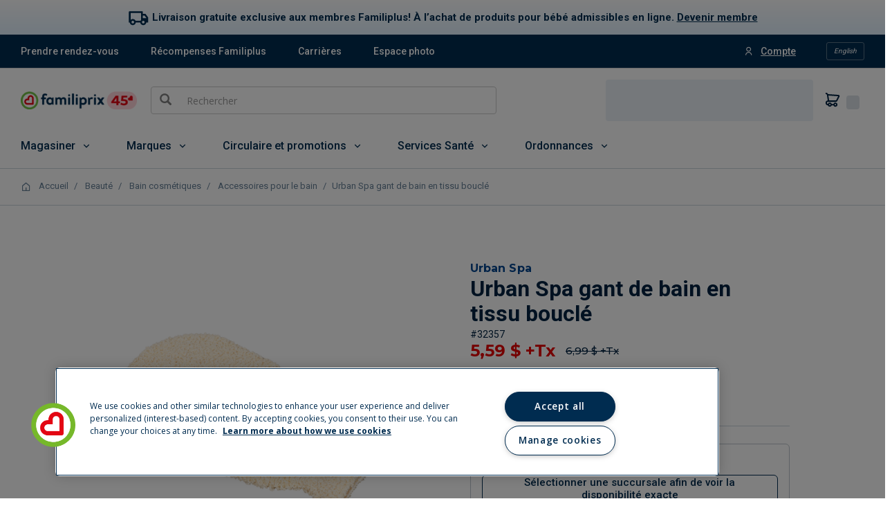

--- FILE ---
content_type: text/html;charset=UTF-8
request_url: https://magasiner.familiprix.com/fr/Beaut%C3%A9/Bain-cosm%C3%A9tiques/Accessoires-pour-le-bain/URBAN-GANT-BAIN-MITAINE-1/p/000000000000032357
body_size: 45261
content:
<!DOCTYPE html>
<html lang="fr">
<head>
    <link rel="preload" as="fetch" crossorigin="use-credentials" href="/fr/session?fields=csrf"/>
    <script>
        const fpSession = {};
        fetch('/fr/session?fields=csrf', { credentials: 'include' })
            .then(s => s.json())
            .then(s =>  Object.assign(fpSession, s))
            .catch(e => console.error(e));

        window.fpSessionReadyHandler = function(callback) {
            const interval = setInterval(() => {
                if (fpSession.csrf) {
                    clearInterval(interval);
                    callback();
                }
            }, 10);

            setTimeout(() => {
                clearInterval(interval);
            }, 30000);
        }
    </script>

    <!-- Set variables -->
<title>Urban Spa gant de bain en tissu boucl&eacute; | Familiprix</title>

<meta name="description" content="Doux et somptueux Le tissu bouclé fin fait de ce gant une vraie petite merveille. Mouillez-le, versez-y votre nettoyant pour le corps favori et préparez-vous à une expérience somptueusement gommante qui laissera la peau douce et tonifiée. Rincer parfaitement et suspendre pour sécher. Nature rime avec bien-être ! Notre engagement moins de plastique! Nous avons retiré la pellicule plastique de l'emballage."/>
                <meta name="robots" content="index,follow"/>
                <meta name="title" content="Urban Spa gant de bain en tissu bouclé"/>
<meta property="og:title" content="Urban Spa gant de bain en tissu bouclé"/>
<meta property="og:site_name" content="Familiprix"/>
<meta property="og:locale" content="fr">
 <meta property="og:description" content="Doux et somptueux Le tissu bouclé fin fait de ce gant une vraie petite merveille. Mouillez-le, versez-y votre nettoyant pour le corps favori et préparez-vous à une expérience somptueusement gommante qui laissera la peau douce et tonifiée. Rincer parfaitement et suspendre pour sécher. Nature rime avec bien-être ! Notre engagement moins de plastique! Nous avons retiré la pellicule plastique de l'emballage."/>
<meta property="og:type" content="website"/>

<script type="application/ld+json">
        {"@context":"http://schema.org","@type":"WebSite","url":"https://www.familiprix.com/","potentialAction":{"@type":"SearchAction","target":"https://www.familiprix.com/fr/recherche?q={search_term_string}","query-input":"required name=search_term_string"}}</script>
<script type="application/ld+json">
        {"@context":"http://schema.org","@id":"https://www.familiprix.com/#organization","@type":"Organization","address":{"@type":"PostalAddress","addressCountry":"CA","addressLocality":"Québec, QC","postalCode":"G2C 2C5","streetAddress":"6000 Rue Armand-Viau"},"areaServed":"CA","award":"Certification Entreprise Enfant Soleil - Diamant","brand":[{"@type":"Brand","image":"https://assets-api.familiprix.com/uploads/page/column_images/5cece6ba-105a-4e66-b87e-efd8e890a0c9/original_logo-biomedic.png","name":"Biomédic","url":"https://www.familiprix.com/fr/pages/nos-marques"},{"@type":"Brand","image":"https://assets-api.familiprix.com/uploads/page/column_images/e21d69a5-0c03-429d-abe4-21366af7c8f3/original_logo-essentiel-800.png","name":"Essentiel","url":"https://www.familiprix.com/fr/pages/nos-marques"}],"contactPoint":[{"@type":"ContactPoint","email":"experienceclient@familiprix.com","telephone":"+1 844 704-8040","contactType":"customer service"}],"description":"Familiprix, dont le siège social est situé à Québec, est un regroupement de 400 pharmacies avec un chiffre d’affaires au détail dépassant le milliard de dollars. Reconnue pour son dynamisme et son haut niveau de professionnalisme, Familiprix embauche plus de 6 000 personnes à travers son réseau et assure une présence dans toutes les régions du Québec et une partie du Nouveau-Brunswick. La bannière regroupe quatre types de succursales selon leur superficie : clinique, régulière, extra et le segment santé qui est axé sur l’humain et les saines habitudes de vie, 100 % santé.","foundingDate":"1977","foundingLocation":{"@type":"Place","name":"Rivière-du-Loup"},"legalName":"Familiprix inc.","logo":"https://static.familiprix.com/kit-de-presse/familiprix-vert-fondbleu-300px.png","name":"Familiprix","sameAs":["https://www.facebook.com/Familiprix","https://www.instagram.com/familiprix_officiel/","https://www.youtube.com/user/Familiprix"],"telephone":"(418) 847-3311","url":"https://www.familiprix.com/"}</script>
<script type="application/ld+json">
        {"@context":"http://schema.org","@type":"BreadcrumbList","name":"Breadcrumb","itemListElement":[{"@type":"ListItem","position":1,"item":{"@id":"https://magasiner.familiprix.com/fr/","name":"Accueil"}},{"@type":"ListItem","position":2,"item":{"@id":"https://magasiner.familiprix.com/fr/Beaut%C3%A9/c/M101025","name":"Beauté"}},{"@type":"ListItem","position":3,"item":{"@id":"https://magasiner.familiprix.com/fr/Beaut%C3%A9/Bain-cosm%C3%A9tiques/c/2050","name":"Bain cosmétiques"}},{"@type":"ListItem","position":4,"item":{"@id":"https://magasiner.familiprix.com/fr/Beaut%C3%A9/Bain-cosm%C3%A9tiques/Accessoires-pour-le-bain/c/2056","name":"Accessoires pour le bain"}},{"@type":"ListItem","position":5,"item":{"@id":"https://magasiner.familiprix.com/fr/Beaut%C3%A9/Bain-cosm%C3%A9tiques/Accessoires-pour-le-bain/URBAN-GANT-BAIN-MITAINE-1/p/000000000000032357","name":"Urban Spa gant de bain en tissu bouclé"}}]}</script>
<meta property="og:url" content="https://magasiner.familiprix.com/fr/Beaut%C3%A9/Bain-cosm%C3%A9tiques/Accessoires-pour-le-bain/URBAN-GANT-BAIN-MITAINE-1/p/000000000000032357"/>
<meta property="og:image" content="https://magasiner.familiprix.com/medias/000000000000032357-754000000014100000000098358493-ml-ecomm-product?context=[base64]"/>
<meta property="product:price:amount" content="5.59"/>
    <meta property="product:price:currency" content="CAD"/>
<link rel="canonical" href="https://magasiner.familiprix.com/fr/Beaut%C3%A9/Bain-cosm%C3%A9tiques/Accessoires-pour-le-bain/URBAN-GANT-BAIN-MITAINE-1/p/000000000000032357"/>
<link rel="alternate" hreflang="en" href="https://magasiner.familiprix.com/en/Beauty/Bath-Cosmetics/Bathing-Accessories/URBAN-GANT-BAIN-MITAINE-1/p/000000000000032357"/>
<link rel="alternate" hreflang="fr" href="https://magasiner.familiprix.com/fr/Beaut%C3%A9/Bain-cosm%C3%A9tiques/Accessoires-pour-le-bain/URBAN-GANT-BAIN-MITAINE-1/p/000000000000032357"/>
<script type="application/ld+json">
        {"@context":"http://schema.org","@type":"product","@id":"https://magasiner.familiprix.com/fr/Beaut%C3%A9/Bain-cosm%C3%A9tiques/Accessoires-pour-le-bain/URBAN-GANT-BAIN-MITAINE-1/p/000000000000032357","name":"Urban Spa gant de bain en tissu bouclé","image":"https://magasiner.familiprix.com/medias/000000000000032357-754000000014100000000098358493-ml-ecomm-product?context=[base64]","description":"Doux et somptueux<br><br>Le tissu bouclé fin fait de ce gant une vraie petite merveille. Mouillez-le, versez-y votre nettoyant pour le corps favori et préparez-vous à une expérience somptueusement gommante qui laissera la peau douce et tonifiée. Rincer parfaitement et suspendre pour sécher.<br><br>Nature rime avec bien-être !<br><br>Notre engagement moins de plastique! Nous avons retiré la pellicule plastique de l'emballage.","sku":"32357","gtin12":"771590115305","brand":{"@type":"Organization","name":"Urban Spa"},"offers":{"@type":"Offer","url":"https://magasiner.familiprix.com/fr/Beaut%C3%A9/Bain-cosm%C3%A9tiques/Accessoires-pour-le-bain/URBAN-GANT-BAIN-MITAINE-1/p/000000000000032357","price":5.59,"priceCurrency":"CAD","availability":"http://schema.org/InStock","itemCondition":"http://schema.org/NewCondition"}}</script>
<meta http-equiv="Content-Type" content="text/html; charset=utf-8"/>
    <meta http-equiv="X-UA-Compatible" content="IE=edge">
    <meta charset="utf-8">
    <meta name="viewport" content="width=device-width, initial-scale=1, user-scalable=no">

     <link rel="icon" type="image/x-icon" href="https://assets-web.familiprix.com/assets/favicon-9b6da496b1078eff56c310788c9f2b65.ico">
     <link rel="apple-touch-icon" sizes="57x57" href="https://assets-web.familiprix.com/assets/favicons/icon-57x57-a42b22d7bec262e3c39574ef33f27005.png">
     <link rel="apple-touch-icon" sizes="60x60" href="https://assets-web.familiprix.com/assets/favicons/icon-60x60-8612a2962f503d9e2cffed14e90ab34b.png">
     <link rel="apple-touch-icon" sizes="72x72" href="https://assets-web.familiprix.com/assets/favicons/icon-72x72-c6ca37809c5286f639fb9715658e2bec.png">
     <link rel="apple-touch-icon" sizes="76x76" href="https://assets-web.familiprix.com/assets/favicons/icon-76x76-37efaf03447e7c1d586a2929a6422aa3.png">
     <link rel="apple-touch-icon" sizes="114x114" href="https://assets-web.familiprix.com/assets/favicons/icon-114x114-95297d698ec187d6dc285032e9c7514d.png">
     <link rel="apple-touch-icon" sizes="120x120" href="https://assets-web.familiprix.com/assets/favicons/icon-120x120-f0c26d8f185849dab9f5ce03154d1c7e.png">
     <link rel="apple-touch-icon" sizes="144x144" href="https://assets-web.familiprix.com/assets/favicons/icon-144x144-c328e01aedd270b128c97dda7bbe65df.png">
     <link rel="apple-touch-icon" sizes="152x152" href="https://assets-web.familiprix.com/assets/favicons/icon-152x152-f9af4332dd588e04290c3927b9b3beec.png">
     <link rel="apple-touch-icon" sizes="180x180" href="https://assets-web.familiprix.com/assets/favicons/icon-180x180-506799f8a8f8f5d637083073bd46a00e.png">

     <link rel="icon" type="image/png" sizes="36x36" href="https://assets-web.familiprix.com/assets/favicons/icon-36x36-1f8a55682a00946adcf1aa0485a84e22.png">
     <link rel="icon" type="image/png" sizes="48x48" href="https://assets-web.familiprix.com/assets/favicons/icon-48x48-e272ac5b1b0128702e486da13e7b17f2.png">
     <link rel="icon" type="image/png" sizes="72x72" href="https://assets-web.familiprix.com/assets/favicons/icon-72x72-c6ca37809c5286f639fb9715658e2bec.png">
     <link rel="icon" type="image/png" sizes="96x96" href="https://assets-web.familiprix.com/assets/favicons/icon-96x96-99d7b818929aa80ea51a6cc6df9e2344.png">
     <link rel="icon" type="image/png" sizes="144x144" href="https://assets-web.familiprix.com/assets/favicons/icon-144x144-c328e01aedd270b128c97dda7bbe65df.png">
     <link rel="icon" type="image/png" sizes="192x192" href="https://assets-web.familiprix.com/assets/favicons/icon-192x192-10c3d162334475281bf07fabf24cff8f.png">

    <link rel="stylesheet" href="https://fonts.googleapis.com/css2?family=Inter:wght@400;500;700&family=Montserrat:wght@100..900&family=Roboto:wght@400;500;700&family=Open+Sans:wght@300;400;600;700;800&display=swap">

<link rel="stylesheet" type="text/css" href="https://magasiner.familiprix.com/web-components/styles.css?v=89d7cc06"/>
<link rel="stylesheet" type="text/css" media="all" href="/_ui/responsive/theme-FamiliprixTemplate/css/style.css?v=89d7cc06"/>
		<link rel="stylesheet" type="text/css" media="all" href="/wro/addons_responsive.css?v=89d7cc06" />
	<script src="/_ui/shared/js/analyticsmediator.js"></script>
<script>(function (w, d, s, l, i) {
        let id;
        
        id = undefined;
        

        if (!id) {
            sessionStorage.removeItem('familiprix_client_id');
        }
        const data = {'ClientId': id};
        let clientId = sessionStorage.getItem('familiprix_client_id');
        if (clientId && clientId === id) {
        }
        sessionStorage.setItem('familiprix_client_id', id);
        w[l] = w[l] || [];
        w[l].push(data);
        w[l].push({'event': 'login', ...data});
        w[l].push({'gtm.start': new Date().getTime(), event: 'gtm.js'});
        var f = d.getElementsByTagName(s)[0],
                j = d.createElement(s),
                dl = l !== 'dataLayer' ? '&l=' + l : '';
        j.async = true;
        j.src = 'https://www.googletagmanager.com/gtm.js?id=' + i + dl;
        f.parentNode.insertBefore(j, f);
    })(window, document, 'script', 'dataLayer', 'GTM-NHJZKCM');
    </script>














</head>

<body class="page-productDetails pageType-ProductPage template-pages-product-productLayout2Page  smartedit-page-uid-productDetails smartedit-page-uuid-eyJpdGVtSWQiOiJwcm9kdWN0RGV0YWlscyIsImNhdGFsb2dJZCI6ImZhbWlsaXByaXhCMkNDb250ZW50Q2F0YWxvZyIsImNhdGFsb2dWZXJzaW9uIjoiT25saW5lIn0= smartedit-catalog-version-uuid-familiprixB2CContentCatalog/Online  language-fr">

<noscript>
        <iframe src="https://www.googletagmanager.com/ns.html?id=GTM-NHJZKCM" height="0" width="0"
                style="display:none;visibility:hidden"></iframe>
    </noscript>
<!-- Google Tag Manager Data Layer -->
<script type="text/javascript">
    window.gtm = {
        buildProductData: function (code, name, actualPrice, basePrice, categories, itemType, upc, quantity) {
            const price = parseFloat(actualPrice || '0').toFixed(2);
            const regularPrice = basePrice ? parseFloat(basePrice || '0').toFixed(2) : price;
            const qty = Number(quantity ?? 1);

            const product = {
                'item_id': upc || code,
                'item_name': name,
                
                'discount': Number(basePrice === actualPrice ? 0.00 : (regularPrice - price).toFixed(2)),
                'price': Number(price),
                'quantity': qty
            };

            if (itemType === '_O') {
                product['item_type'] = 'MVL';
            }

            if (categories && Array.isArray(categories)) {
                categories.forEach(function (cat, i) {
                    product['item_category' + (i === 0 ? '' : i + 1)] = cat;
                });
            }

            const value = Number(price * qty).toFixed(2);
            return {'value': value, 'product': product};
        },

        addStock: function (gtmProduct, inStock) {
            gtmProduct.product['in_stock'] = inStock ? 'oui' : 'non';
        }
    };

    
    window.dataLayer = window.dataLayer || [];

    
    const categoryPath = [];
    
    categoryPath.push('Beauté');
    
    categoryPath.push('Bain cosmétiques');
    
    categoryPath.push('Accessoires pour le bain');
    
    const gtmProduct = gtm.buildProductData(
        '000000000000032357', 'URBAN GANT BAIN MITAINE 1',
        '5.59',
        '6.99',
        categoryPath,
        '_B',
        '771590115305'
    );
    

    window.dataLayer.push({
        'event': 'view_item',
        'ecommerce': {
            'currency': 'CAD',
            'value': gtmProduct.value,
            'items': [gtmProduct.product]
        }
    });
    

    window.mediator.subscribe('addToCart_gtm', function (data) {
        window.dataLayer.push({
            'event': 'AddToCartMethod',
            'AddToCartPage': 'PDP'
        });

        window.dataLayer.push({
            'event': 'add_to_cart',
            'ecommerce': {
                'currency': 'CAD',
                'value': data.value,
                'items': [data.product]
            }
        });
    });

    window.mediator.subscribe('removeFromCart_gtm', function (data) {
        if (data.productCode && data.productName && data.productPrice && data.quantityRemoved) {
            gtm.trackRemoveFromCart(data.productCode, data.productName, data.productPrice, data.quantityRemoved);
        }
    });

    gtm.trackRemoveFromCart = function (productCode, productName, productPrice, quantityRemoved) {
        window.dataLayer.push({
            'event': 'removeFromCart',
            'ecommerce': {
                'currencyCode': 'CAD',
                'remove': {
                    'products': [{
                        'id': productCode,
                        'name': productName,
                        'price': productPrice,
                        'quantity': Number(quantityRemoved)
                    }]
                }
            }
        });
    }

    window.mediator.subscribe('onBannerClick_gtm', function (data) {
        if (data.bannerId && data.bannerName && data.bannerCreative && data.bannerPos && data.bannerUrl) {
            gtm.trackOnBannerClick(data.bannerId, data.bannerName, data.bannerCreative, data.bannerPos, data.bannerUrl);
        }
    });

    gtm.trackOnBannerClick = function (bannerId, bannerName, bannerCreative, bannerPos, bannerUrl) {
        window.dataLayer.push({
            'event': 'promotionClick',
            'ecommerce': {
                'promoClick': {
                    'promotions': [
                        {
                            'id': bannerId,
                            'name': bannerName,
                            'creative': bannerCreative,
                            'position': bannerPos
                        }]
                }
            },
            'eventCallback': function (gtmId) {
                if (gtmId === 'GTM-NHJZKCM' && bannerUrl) {
                    document.location = bannerUrl;
                }
            }
        });
    }

    </script>
<!-- End Google Tag Manager Data Layer -->
<main data-currency-iso-code="CAD">
			<a href="#skip-to-content" class="skiptocontent" data-role="none">text.skipToContent</a>
			<a href="#skiptonavigation" class="skiptonavigation" data-role="none">text.skipToNavigation</a>


			<div class="yCmsContentSlot">
<div class="content"><style>
        .banner-content a{
            text-decoration: underline;
            color: #002C50;
        }
        .content{
            margin-bottom: 0;
        }
        
        .conteneur-blue-grad-small{
            position: relative;
            width: 100%;
            background: linear-gradient(0deg, #E2F2FF, rgba(232, 245, 255, 0));
            margin-bottom: 0px;
        }
        .conteneur{
            display: flex;
            flex-direction: column;
            align-items: center;
            justify-content: center;
            min-width: 60px;
            margin: 0 auto;
            padding: 10px 5%;
        }
        .banner-content{
            font-family: "Roboto", sans-serif;
            text-align: center;
            font-size: 15px;
            font-weight: 700;
            color: #002C50;
            margin-bottom: 0;
        }
        .icon-shipping{
            display: inline-block;
            height: 30px;
            width: 30px;
            vertical-align: middle;
            margin-right: 5px;
        }
        @media screen and (min-width: 575px) {
            
            .conteneur{
                flex-direction: row;
            }

        }
       
    </style>

</head>
<body>
    <div class="conteneur-blue-grad-small">
        <div class="conteneur">
            <div class="icon-shipping">
                <img src="https://familiprix-static.s3.amazonaws.com/commerce/b2c/icon-shipping-v2.svg" alt="camion de livraison">
            </div>
            <p class="banner-content">
                Livraison gratuite exclusive aux membres Familiplus! À l’achat de produits pour bébé admissibles en ligne. <a href="https://www.familiprix.com/fr/familiplus">Devenir membre</a>
            </p>
        </div>

    </div>
    
</body></div><div class="content"><script>
// Vérifier si l'URL actuelle correspond à https://abc.com
if (window.location.href === "https://magasiner.familiprix.com/fr/p/000000000000109237") {
  // Rediriger vers https://def.com
  window.location.href = "https://magasiner.familiprix.com/fr/p/000000000000109238";
}
</script></div><div class="content"><script>
// Vérifier si l'URL actuelle correspond à https://abc.com en Français
if (window.location.href === "https://magasiner.familiprix.com/fr/c/holiday-gifts") {
  // Rediriger vers https://def.com
  window.location.href = "https://magasiner.familiprix.com/fr/c/giftIdeas";
}
// Vérifier si l'URL actuelle correspond à https://abc.com en Français
else if (window.location.href === "https://magasiner.familiprix.com/fr/Id%C3%A9es-cadeaux-des-F%C3%AAtes/c/holiday-gifts") {
  // Rediriger vers https://def.com
  window.location.href = "https://magasiner.familiprix.com/fr/Id%C3%A9es-cadeaux-des-F%C3%AAtes/c/giftIdeas";
}
</script></div><div class="content"><style type="text/css">
            .bg-categorie-header{
                padding: 0;
                margin: 0;}
            .bg-bleu{
                background-color: #e3f1fb;
            }
            .bg-beige{
                background-color: #F0E6DF;
            }
            .bg-soleil{
                background-color: #f5a92f;
            }
            .bleu{
                color: #002c50;}
                
            .pb-categorie-header{
                padding-bottom: 2rem;
            }
            .titre-categorie-header{
                font-family: 'Montserrat', Arial, Helvetica, sans-serif;
                font-size: 30px;
                font-weight: 800;
                line-height: 50px;
                margin-top: 1rem;
            }
           
            .conteneur-categorie-header{
                display: flex;
                flex-direction: column;
                padding: 4em;
                margin: auto;
                justify-content: center;}
            
            .colonne-categorie-header-text, .colonne-categorie-header-img {
                display: flex;
                flex-direction: column;}
            .colonne-categorie-header-text {
                align-items: flex-start;}
                .description-categorie-header{
                    font-family: 'Roboto', Arial, Helvetica, sans-serif;
                    font-size: 20px;
                    line-height: 27px;
                    text-align: left;
                    margin-bottom: 2rem;
                }
            .colonne-categorie-header-img {
                align-items: center;}
            .cover img{
                display: flex;
                height: auto;
                /* width: 100%; */
                margin: 0 auto;}
            .min-em{
                position: relative;
                min-width: 4em;}
            @media screen and (min-width: 62rem) {
                .conteneur-categorie-header{
                    display: flex;
                    flex-direction: row;}
                .colonne-categorie-header-text {
                    display: flex;
                    flex-direction: column;
                    width: 60%;}
                .colonne-categorie-header-img {
                    display: flex;
                    flex-direction: column;
                    width: 40%;}
            }
</style></div><div class="content"><style type="text/css">
        .banner-content a{
            text-decoration: underline;
            color: #002C50;
        }
        .content{
            margin-bottom: 0;
        }
        
        .conteneur-blue-grad-small{
            position: relative;
            width: 100%;
            background: linear-gradient(0deg, #E2F2FF, rgba(232, 245, 255, 0));
            margin-bottom: 0px;
        }
        .conteneur{
            display: flex;
            flex-direction: column;
            align-items: center;
            justify-content: center;
            min-width: 60px;
            margin: 0 auto;
            padding: 10px 5%;
        }
        .banner-content{
            font-family: "Roboto", sans-serif;
            text-align: center;
            font-size: 15px;
            font-weight: 700;
            color: #002C50;
            margin-bottom: 0;
        }
        .icon-shipping{
            display: inline-block;
            height: 30px;
            width: 30px;
            vertical-align: middle;
            margin-right: 5px;
        }
        @media screen and (min-width: 575px) {
            
            .conteneur{
                flex-direction: row;
            }

        }
       
</style>



<div id="top-header-livraison-no-membre">
<div class="conteneur-blue-grad-small">
<div class="conteneur">
<div class="icon-shipping">
<img alt="camion de livraison" src="https://familiprix-static.s3.amazonaws.com/commerce/b2c/icon-shipping-v2.svg" />
</div>
<p class="banner-content">
Membres Familiplus : Livraison gratuite sur les commandes de 50$ et plus. <a href="https://www.familiprix.com/fr/familiplus">Devenir membre</a>.
</p>
</div>
</div>
</div>
<div id="no-top-header-livraison-no-membre">

</div>
<script>
        const aujourdHui_th_fr_non_member = new Date();
        const dateJour_th_fr_non_member = new Date(aujourdHui_th_fr_non_member.getFullYear(), aujourdHui_th_fr_non_member.getMonth(), aujourdHui_th_fr_non_member.getDate());

        // Liste des règles d’affichage
        const affichages_th_fr_non_membre = [
            { id: 'top-header-livraison-no-membre', debut: new Date('2026-01-19'), fin: new Date('2026-01-22') },
            { id: 'no-top-header-livraison-no-membre', debut: new Date('2026-01-22'), fin: new Date('2026-01-29') },
            { id: 'top-header-livraison-no-membre', debut: new Date('2026-01-29'), fin: null }
        ];

        // Masquer tous les divs
        affichages_th_fr_non_membre.forEach(({ id }) => {
            const el = document.getElementById(id);
            if (el) el.style.display = 'none';
        });

        // Récupérer la date de début de la toute première plage
        const premiereDate_th_fr_non_membre = affichages_th_fr_non_membre[0].debut;

        // Si la date actuelle est avant la première date, ne rien afficher
        if (dateJour_th_fr_non_member < premiereDate_th_fr_non_membre) {
            // tous les divs restent masqués
            console.log("Aucun contenu à afficher pour aujourd’hui.");
        } else {
            // Sinon, afficher les divs selon leur plage
            affichages_th_fr_non_membre.forEach(({ id, debut, fin }) => {
            const el = document.getElementById(id);
            if (!el) return;

            const afficher = fin
                ? dateJour_th_fr_non_member >= debut && dateJour_th_fr_non_member <= fin
                : dateJour_th_fr_non_member >= debut;

            if (afficher) {
                el.style.display = 'inline';
            }
            });
        }
        
    </script></div></div><div class="yCmsContentSlot MainHeader">
<header class="js-mainHeader">
    <nav class="navigation navigation--top hidden-xs hidden-sm">
        <div class="row">
            <div class="col-sm-8 col-md-7">
                <div class="nav__left">
                    <div class="nav__item">
                        <div class="nav_local_quick_links">
                            <span class="yCmsComponent nav_local_quick_links_item">
<a href="https://www.familiprix.com/fr/services" target="_blank" rel="noopener noreferrer">Prendre rendez-vous</a></span><span class="yCmsComponent nav_local_quick_links_item">
<a href="https://www.familiprix.com/fr/familiplus" target="_blank" rel="noopener noreferrer">Récompenses Familiplus</a></span><span class="yCmsComponent nav_local_quick_links_item">
<a href="https://www.familiprix.com/fr/emplois" target="_blank" class="standalone" rel="noopener noreferrer">Carrières</a></span><span class="yCmsComponent nav_local_quick_links_item">
<a href="https://www.familiprix.com/fr/pages/espace-photo" target="_blank" rel="noopener noreferrer">Espace photo</a></span></div>
                    </div>
                    </div>
            </div>
            <div class="col-sm-4 col-md-5">
                <div class="nav__right">
                    <ul class="nav__links nav__links--account nav_link_account_lang">
                        <li class="liOffcanvas nav_account_icon">
                                            <a href="/fp-sso/saml/fr/my-account/dashboard">
                                                    <i class="ri-user-line"></i>
                                                    <span>Compte</span>
                                                </a>
                                            </li>
                                    <form action="/fr/_s/language" method="post" class="switch-lang-form">
                    <input type="hidden" name="code" value="en"/>
                    <div name="code" class="form-group nav_language switch-lang">
                        English</div>
                </form>
            </ul>
                </div>
            </div>
        </div>
    </nav>
    <div class="hidden-xs hidden-sm js-secondaryNavAccount collapse" id="accNavComponentDesktopOne">
        <ul class="nav__links">

        </ul>
    </div>
    <div class="hidden-xs hidden-sm js-secondaryNavCompany collapse" id="accNavComponentDesktopTwo">
        <ul class="nav__links js-nav__links">

        </ul>
    </div>
    <nav class="navigation navigation--middle js-navigation--middle mobile-navigation--middle sticky">
        <div class="container-fluid">
            <div class="row">
                <div class="row mobile_nav_row_pharmacy hidden-md hidden-lg">
                    <div class="mobile_nav_local_quick_links">
                        <div class="nav_local_quick_links_open">
                            <span><i class="ri-link"></i>Liens rapides</span>
                            <i class="ri-arrow-down-s-line fp-level1-open-category js-fp-level1-open-category"></i>
                        </div>

                        <div class="nav_local_quick_links">
                            <span class="yCmsComponent nav_local_quick_links_item">
<a href="https://www.familiprix.com/fr/services" target="_blank" rel="noopener noreferrer">Prendre rendez-vous</a></span><span class="yCmsComponent nav_local_quick_links_item">
<a href="https://www.familiprix.com/fr/familiplus" target="_blank" rel="noopener noreferrer">Récompenses Familiplus</a></span><span class="yCmsComponent nav_local_quick_links_item">
<a href="https://www.familiprix.com/fr/emplois" target="_blank" class="standalone" rel="noopener noreferrer">Carrières</a></span><span class="yCmsComponent nav_local_quick_links_item">
<a href="https://www.familiprix.com/fr/pages/espace-photo" target="_blank" rel="noopener noreferrer">Espace photo</a></span></div>
                    </div>
                </div>
                <div class="row mobile_nav_row_pharmacy hidden-md hidden-lg">
                    <div class="yCmsContentSlot componentContainer componentSavedCartContainer">
<div class="yCmsComponent">
<wc-fp-store-picker class="nav-order-tools-checkout">
                <div wc-fp-loading class="nav-order-tools"></div>
            </wc-fp-store-picker>
        </div><div class="yCmsComponent">
<div class="nav-cart">
            <wc-fp-mini-cart>
                <div class="cart_block" wc-fp-loading>
                    <div class="fp-mini-cart-icon"></div>
                    <div class="cart_count js-mini-cart-count" style="color:transparent">0</div>
                </div>
            </wc-fp-mini-cart>
        </div>
    </div></div></div>
                <div class="mobile__nav__row mobile__nav__row--table">
                    <div class="mobile__nav__row--table-group">
                        <div class="mobile__nav__row--table-row row">
                            <div class="col-xs-2 col-sm-1 mobile__nav__row--table-cell mobile__nav_btn_menu hidden-md hidden-xl hidden-lg">
                                <button class="mobile__nav__row--btn btn mobile__nav__row--btn-menu js-toggle-sm-navigation"
                                        type="button">
                                    <i class="ri-menu-line"></i>
                                </button>
                            </div>

							<div class="col-xs-6 col-sm-8 mobile__nav__row--table-cell mobile__nav_logo hidden-md hidden-lg hidden-xl mobile_site_logo">
                                <div class="yCmsComponent yComponentWrapper">
<div class="banner__component simple-banner">
	<a href="https://www.familiprix.com/fr"><img title=""
					alt="" src="/medias/familiprix-logo-anniversary-25-135h.png?context=[base64]"></a>
			</div></div></div>

                            <div class="col-xs-2 col-sm-2 mobile__nav__row--table-cell mobile__nav_account hidden-md hidden-xl hidden-lg">
                                <div class="nav__links nav__links--account nav_link_account_lang">
                                    <div class="liOffcanvas nav_account_icon">
                                                        <a href="/fp-sso/saml/fr/my-account/dashboard">
                                                                <i class="ri-user-line"></i>
                                                            </a>
                                                        </div>
                                                </div>
                            </div>

                            <div class="yCmsContentSlot miniCartSlot col-xs-2 col-sm-2 componentContainer mobile__nav__row--table hidden-md hidden-lg">
<div class="yCmsComponent mobile__nav__row--table-cell">
<wc-fp-store-picker class="nav-order-tools-checkout">
                <div wc-fp-loading class="nav-order-tools"></div>
            </wc-fp-store-picker>
        </div><div class="yCmsComponent mobile__nav__row--table-cell">
<div class="nav-cart">
            <wc-fp-mini-cart>
                <div class="cart_block" wc-fp-loading>
                    <div class="fp-mini-cart-icon"></div>
                    <div class="cart_count js-mini-cart-count" style="color:transparent">0</div>
                </div>
            </wc-fp-mini-cart>
        </div>
    </div></div></div>
                    </div>
                </div>

                <div class="mobile__nav__row mobile__nav__row--table mobile_nav_search hidden-md hidden-lg">
                    <div class="col-sm-12">
                        <div class="site-search">
                            <div class="yCmsComponent">
<div class="ui-front">
	<form name="search_form_SearchBox" method="get"
		action="/fr/search/external">
		<div class="input-group">
			<span class="input-group-btn"> <button class="btn btn-link js_search_button" type="submit" disabled="true">
                	    <span class="glyphicon glyphicon-search"></span>
                	</button>
				    </span>

				<input type="text" id="js-site-search-input"
					class="form-control js-site-search-input" name="text"
                    maxlength="100" placeholder="Rechercher"
					data-options="{
						&#034;autocompleteUrl&#034; : &#034;/fr/search/autocomplete/SearchBox&#034;,
						&#034;minCharactersBeforeRequest&#034; : &#034;2&#034;,
						&#034;waitTimeBeforeRequest&#034; : &#034;500&#034;,
						&#034;displayProductImages&#034; : &#034;false&#034;
					}">
			</div>
	</form>

</div>
</div></div>
                    </div>
                </div>
            </div>
            <div class="row desktop__nav">
                <div class="nav__left nav__middle col-xs-12 col-sm-5 col-md-7 hidden-xs hidden-sm">

                    <div class="fp-site-logo js-site-logo">
                        <div class="yCmsComponent yComponentWrapper">
<div class="banner__component simple-banner">
	<a href="https://www.familiprix.com/fr"><img title=""
					alt="" src="/medias/familiprix-logo-anniversary-25-135h.png?context=[base64]"></a>
			</div></div></div>
                    <div class="site-search-block">
                        <div class="site-search">
                            <div class="yCmsComponent">
<div class="ui-front">
	<form name="search_form_SearchBox" method="get"
		action="/fr/search/external">
		<div class="input-group">
			<span class="input-group-btn"> <button class="btn btn-link js_search_button" type="submit" disabled="true">
                	    <span class="glyphicon glyphicon-search"></span>
                	</button>
				    </span>

				<input type="text" id="js-site-search-input"
					class="form-control js-site-search-input" name="text"
                    maxlength="100" placeholder="Rechercher"
					data-options="{
						&#034;autocompleteUrl&#034; : &#034;/fr/search/autocomplete/SearchBox&#034;,
						&#034;minCharactersBeforeRequest&#034; : &#034;2&#034;,
						&#034;waitTimeBeforeRequest&#034; : &#034;500&#034;,
						&#034;displayProductImages&#034; : &#034;false&#034;
					}">
			</div>
	</form>

</div>
</div></div>
                    </div>

                </div>
                <div class="nav__right col-sm-7 col-md-5 hidden-xs hidden-sm">
                    <ul class="nav__links nav__links--shop_info">
                        <li>
                            <div class="yCmsContentSlot componentContainer componentSavedCartContainer">
<div class="yCmsComponent">
<wc-fp-store-picker class="nav-order-tools-checkout">
                <div wc-fp-loading class="nav-order-tools"></div>
            </wc-fp-store-picker>
        </div><div class="yCmsComponent">
<div class="nav-cart">
            <wc-fp-mini-cart>
                <div class="cart_block" wc-fp-loading>
                    <div class="fp-mini-cart-icon"></div>
                    <div class="cart_count js-mini-cart-count" style="color:transparent">0</div>
                </div>
            </wc-fp-mini-cart>
        </div>
    </div></div></li>
                    </ul>
                </div>
            </div>
        </div>
    </nav>
    <a id="skiptonavigation"></a>
    <nav class="fp-navigation fp-navigation--bottom container-fluid hidden-sm hidden-xs sticky hamburger">
        <div class="fp-level1-category-container">
            <ul class="fp-nav-categories-level1">
                <li class="fp-level1-category nav__level1 nav_item_color_red">
                        <span class="fp-level1-category-link fp-level1-open-category js-fp-level1-open-category">Magasiner</span>
                                <i class="ri-arrow-down-s-line fp-level1-open-category js-fp-level1-open-category"></i>
                                <div class="fp-level2-category-container cat-hidden nav__container">
                                    <ul class="fp-nav-categories-level2 nav__list">
                                        <span class="fp-nav-categories-level2-category">Produits à ne pas manquer</span>
                                            <li class="fp-level2-category nav__link">
                                                    <div class="nav__link__container">
                                                        <span class="yCmsComponent fp-level2-category-link">
<a href="/fr/Nouveaux-produits">Nouveaux produits</a></span></div>

                                                    </li>
                                            <li class="fp-level2-category nav__link">
                                                    <div class="nav__link__container">
                                                        <span class="yCmsComponent fp-level2-category-link">
<a href="/fr/c/M000003?q&#61;::mostPopular:true">Produits populaires</a></span></div>

                                                    </li>
                                            <span class="fp-nav-categories-level2-category">Magasinez par catégorie</span>
                                            <li class="fp-level2-category nav__link">
                                                    <div class="nav__link__container">
                                                        <span class="fp-level2-category-link fp-level2-open-category js-fp-level2-open-category">Santé</span>
                                                            </div>

                                                    <div>
                                                            <i class="ri-arrow-right-s-line fp-level2-open-category js-fp-level2-open-category"></i>
                                                        </div>
                                                        <div class="fp-level3-category-container cat-hidden nav__container nav__container--grey">

                                                            <ul class="fp-nav-categories-level3 nav__list">
                                                                <li class="fp-level3-category nav__link nav__header">
                                                                    <strong>Santé</strong>
                                                                    <a href="/fr/c/M101010" class="nav__shop-all">Magasiner</a>
                                                                     </li>
                                                                <li class="fp-level3-category nav__link nav__link3">
                                                                            <div class="nav__link__container">
                                                                                <span class="fp-level3-category-link fp-level3-open-category js-fp-level3-open-category">Médicaments pour les intestins</span>
                                                                                    </div>

                                                                            <div>
                                                                                    <i class="ri-arrow-right-s-line fp-level3-open-category js-fp-level3-open-category"></i>
                                                                                </div>
                                                                                <div class="fp-level4-category-container cat-hidden nav__container nav__container--grey">

                                                                                    <ul class="fp-nav-categories-level4 nav__list">
                                                                                        <li class="fp-level4-category nav__link nav__header">
                                                                                            <strong style="white-space: initial;">Médicaments pour les intestins</strong>

                                                                                            <a href="c/1100" class="nav__shop-all">Magasiner</a>
                                                                                            </li>
                                                                                        <li class="fp-level4-category nav__link nav__link4">
                                                                                                    <div class="nav__link__container">
                                                                                                        <span class="yCmsComponent fp-level4-category-link">
<a href="/fr/Sant%C3%A9/M%C3%A9dicaments-pour-les-intestins/Laxatifs/c/1101">Laxatifs</a></span></div>
                                                                                                </li>
                                                                                            <li class="fp-level4-category nav__link nav__link4">
                                                                                                    <div class="nav__link__container">
                                                                                                        <span class="yCmsComponent fp-level4-category-link">
<a href="/fr/Sant%C3%A9/M%C3%A9dicaments-pour-les-intestins/Diarrh%C3%A9e/c/1102">Diarrhée</a></span></div>
                                                                                                </li>
                                                                                            <li class="fp-level4-category nav__link nav__link4">
                                                                                                    <div class="nav__link__container">
                                                                                                        <span class="yCmsComponent fp-level4-category-link">
<a href="/fr/Sant%C3%A9/M%C3%A9dicaments-pour-les-intestins/Naus%C3%A9e/c/1103">Nausée</a></span></div>
                                                                                                </li>
                                                                                            <li class="fp-level4-category nav__link nav__link4">
                                                                                                    <div class="nav__link__container">
                                                                                                        <span class="yCmsComponent fp-level4-category-link">
<a href="/fr/Sant%C3%A9/M%C3%A9dicaments-pour-les-intestins/%C3%89lectrolytes/c/1104">Électrolytes</a></span></div>
                                                                                                </li>
                                                                                            <li class="fp-level4-category nav__link nav__link4">
                                                                                                    <div class="nav__link__container">
                                                                                                        <span class="yCmsComponent fp-level4-category-link">
<a href="/fr/Sant%C3%A9/M%C3%A9dicaments-pour-les-intestins/Autres-troubles-intestinaux/c/1106">Autres troubles intestinaux</a></span></div>
                                                                                                </li>
                                                                                            <li class="fp-level4-category nav__link nav__link4">
                                                                                                    <div class="nav__link__container">
                                                                                                        <span class="yCmsComponent fp-level4-category-link">
<a href="/fr/Sant%C3%A9/M%C3%A9dicaments-pour-les-intestins/Suppl%C3%A9ments-de-fibres/c/1105">Suppléments de fibres</a></span></div>
                                                                                                </li>
                                                                                            <li class="fp-level4-category nav__link nav__link4">
                                                                                                    <div class="nav__link__container">
                                                                                                        <span class="yCmsComponent fp-level4-category-link">
<a href="/fr/Sant%C3%A9/M%C3%A9dicaments-pour-les-intestins/H%C3%A9morro%C3%AFdes/c/1107">Hémorroïdes</a></span></div>
                                                                                                </li>
                                                                                            </ul>
                                                                                </div>
                                                                            </li>
                                                                    <li class="fp-level3-category nav__link nav__link3">
                                                                            <div class="nav__link__container">
                                                                                <span class="fp-level3-category-link fp-level3-open-category js-fp-level3-open-category">Médicaments contre le rhume et la toux</span>
                                                                                    </div>

                                                                            <div>
                                                                                    <i class="ri-arrow-right-s-line fp-level3-open-category js-fp-level3-open-category"></i>
                                                                                </div>
                                                                                <div class="fp-level4-category-container cat-hidden nav__container nav__container--grey">

                                                                                    <ul class="fp-nav-categories-level4 nav__list">
                                                                                        <li class="fp-level4-category nav__link nav__header">
                                                                                            <strong style="white-space: initial;">Médicaments contre le rhume et la toux</strong>

                                                                                            <a href="c/1150" class="nav__shop-all">Magasiner</a>
                                                                                            </li>
                                                                                        <li class="fp-level4-category nav__link nav__link4">
                                                                                                    <div class="nav__link__container">
                                                                                                        <span class="yCmsComponent fp-level4-category-link">
<a href="/fr/Sant%C3%A9/M%C3%A9dicaments-contre-le-rhume-et-la-toux/Sirops%2C-poudres-et-timbres-oraux/c/1151">Sirops, poudres et timbres oraux</a></span></div>
                                                                                                </li>
                                                                                            <li class="fp-level4-category nav__link nav__link4">
                                                                                                    <div class="nav__link__container">
                                                                                                        <span class="yCmsComponent fp-level4-category-link">
<a href="/fr/Sant%C3%A9/M%C3%A9dicaments-contre-le-rhume-et-la-toux/Pastilles%2C-onguents-et-vaporisateurs/c/1152">Pastilles, onguents et vaporisateurs</a></span></div>
                                                                                                </li>
                                                                                            <li class="fp-level4-category nav__link nav__link4">
                                                                                                    <div class="nav__link__container">
                                                                                                        <span class="yCmsComponent fp-level4-category-link">
<a href="/fr/Sant%C3%A9/M%C3%A9dicaments-contre-le-rhume-et-la-toux/Solutions-nasales/c/1154">Solutions nasales</a></span></div>
                                                                                                </li>
                                                                                            <li class="fp-level4-category nav__link nav__link4">
                                                                                                    <div class="nav__link__container">
                                                                                                        <span class="yCmsComponent fp-level4-category-link">
<a href="/fr/Sant%C3%A9/M%C3%A9dicaments-contre-le-rhume-et-la-toux/Comprim%C3%A9s-rhume-et-toux/c/1153">Comprimés rhume et toux</a></span></div>
                                                                                                </li>
                                                                                            </ul>
                                                                                </div>
                                                                            </li>
                                                                    <li class="fp-level3-category nav__link nav__link3">
                                                                            <div class="nav__link__container">
                                                                                <span class="fp-level3-category-link fp-level3-open-category js-fp-level3-open-category">Médicaments contre les allergies</span>
                                                                                    </div>

                                                                            <div>
                                                                                    <i class="ri-arrow-right-s-line fp-level3-open-category js-fp-level3-open-category"></i>
                                                                                </div>
                                                                                <div class="fp-level4-category-container cat-hidden nav__container nav__container--grey">

                                                                                    <ul class="fp-nav-categories-level4 nav__list">
                                                                                        <li class="fp-level4-category nav__link nav__header">
                                                                                            <strong style="white-space: initial;">Médicaments contre les allergies</strong>

                                                                                            <a href="c/1200" class="nav__shop-all">Magasiner</a>
                                                                                            </li>
                                                                                        <li class="fp-level4-category nav__link nav__link4">
                                                                                                    <div class="nav__link__container">
                                                                                                        <span class="yCmsComponent fp-level4-category-link">
<a href="/fr/Sant%C3%A9/M%C3%A9dicaments-contre-les-allergies/Comprim%C3%A9s-contre-allergies/c/1201">Comprimés contre allergies</a></span></div>
                                                                                                </li>
                                                                                            <li class="fp-level4-category nav__link nav__link4">
                                                                                                    <div class="nav__link__container">
                                                                                                        <span class="yCmsComponent fp-level4-category-link">
<a href="/fr/Sant%C3%A9/M%C3%A9dicaments-contre-les-allergies/Sirops-contre-allergies/c/1202">Sirops contre allergies</a></span></div>
                                                                                                </li>
                                                                                            <li class="fp-level4-category nav__link nav__link4">
                                                                                                    <div class="nav__link__container">
                                                                                                        <span class="yCmsComponent fp-level4-category-link">
<a href="/fr/Sant%C3%A9/M%C3%A9dicaments-contre-les-allergies/Cr%C3%A8mes-cutan%C3%A9es/c/1203">Crèmes cutanées</a></span></div>
                                                                                                </li>
                                                                                            <li class="fp-level4-category nav__link nav__link4">
                                                                                                    <div class="nav__link__container">
                                                                                                        <span class="yCmsComponent fp-level4-category-link">
<a href="/fr/Sant%C3%A9/M%C3%A9dicaments-contre-les-allergies/Solutions-nasales/c/1204">Solutions nasales</a></span></div>
                                                                                                </li>
                                                                                            </ul>
                                                                                </div>
                                                                            </li>
                                                                    <li class="fp-level3-category nav__link nav__link3">
                                                                            <div class="nav__link__container">
                                                                                <span class="fp-level3-category-link fp-level3-open-category js-fp-level3-open-category">Premiers soins</span>
                                                                                    </div>

                                                                            <div>
                                                                                    <i class="ri-arrow-right-s-line fp-level3-open-category js-fp-level3-open-category"></i>
                                                                                </div>
                                                                                <div class="fp-level4-category-container cat-hidden nav__container nav__container--grey">

                                                                                    <ul class="fp-nav-categories-level4 nav__list">
                                                                                        <li class="fp-level4-category nav__link nav__header">
                                                                                            <strong style="white-space: initial;">Premiers soins</strong>

                                                                                            <a href="c/1250" class="nav__shop-all">Magasiner</a>
                                                                                            </li>
                                                                                        <li class="fp-level4-category nav__link nav__link4">
                                                                                                    <div class="nav__link__container">
                                                                                                        <span class="yCmsComponent fp-level4-category-link">
<a href="/fr/Sant%C3%A9/Premiers-soins/Diachylons/c/1251">Diachylons</a></span></div>
                                                                                                </li>
                                                                                            <li class="fp-level4-category nav__link nav__link4">
                                                                                                    <div class="nav__link__container">
                                                                                                        <span class="yCmsComponent fp-level4-category-link">
<a href="/fr/Sant%C3%A9/Premiers-soins/Produits-pour-soins-des-blessures/c/1252">Produits pour soins des blessures</a></span></div>
                                                                                                </li>
                                                                                            <li class="fp-level4-category nav__link nav__link4">
                                                                                                    <div class="nav__link__container">
                                                                                                        <span class="yCmsComponent fp-level4-category-link">
<a href="/fr/Sant%C3%A9/Premiers-soins/Pansements-specialis%C3%A9s/c/1253">Pansements specialisés</a></span></div>
                                                                                                </li>
                                                                                            <li class="fp-level4-category nav__link nav__link4">
                                                                                                    <div class="nav__link__container">
                                                                                                        <span class="yCmsComponent fp-level4-category-link">
<a href="/fr/Sant%C3%A9/Premiers-soins/Sacs-isothermes/c/1254">Sacs isothermes</a></span></div>
                                                                                                </li>
                                                                                            <li class="fp-level4-category nav__link nav__link4">
                                                                                                    <div class="nav__link__container">
                                                                                                        <span class="yCmsComponent fp-level4-category-link">
<a href="/fr/Sant%C3%A9/Premiers-soins/Trousse-et-accessoires/c/1255">Trousse et accessoires</a></span></div>
                                                                                                </li>
                                                                                            <li class="fp-level4-category nav__link nav__link4">
                                                                                                    <div class="nav__link__container">
                                                                                                        <span class="yCmsComponent fp-level4-category-link">
<a href="/fr/Sant%C3%A9/Premiers-soins/Gants/c/1256">Gants</a></span></div>
                                                                                                </li>
                                                                                            <li class="fp-level4-category nav__link nav__link4">
                                                                                                    <div class="nav__link__container">
                                                                                                        <span class="yCmsComponent fp-level4-category-link">
<a href="/fr/Sant%C3%A9/Premiers-soins/Bandages-%C3%A9lastiques/c/1264">Bandages élastiques</a></span></div>
                                                                                                </li>
                                                                                            <li class="fp-level4-category nav__link nav__link4">
                                                                                                    <div class="nav__link__container">
                                                                                                        <span class="yCmsComponent fp-level4-category-link">
<a href="/fr/Sant%C3%A9/Premiers-soins/Pansements-chirurgicaux/c/1263">Pansements chirurgicaux</a></span></div>
                                                                                                </li>
                                                                                            </ul>
                                                                                </div>
                                                                            </li>
                                                                    <li class="fp-level3-category nav__link nav__link3">
                                                                            <div class="nav__link__container">
                                                                                <span class="fp-level3-category-link fp-level3-open-category js-fp-level3-open-category">Orthopédie</span>
                                                                                    </div>

                                                                            <div>
                                                                                    <i class="ri-arrow-right-s-line fp-level3-open-category js-fp-level3-open-category"></i>
                                                                                </div>
                                                                                <div class="fp-level4-category-container cat-hidden nav__container nav__container--grey">

                                                                                    <ul class="fp-nav-categories-level4 nav__list">
                                                                                        <li class="fp-level4-category nav__link nav__header">
                                                                                            <strong style="white-space: initial;">Orthopédie</strong>

                                                                                            <a href="c/1300" class="nav__shop-all">Magasiner</a>
                                                                                            </li>
                                                                                        <li class="fp-level4-category nav__link nav__link4">
                                                                                                    <div class="nav__link__container">
                                                                                                        <span class="yCmsComponent fp-level4-category-link">
<a href="/fr/Sant%C3%A9/Orthop%C3%A9die/Supports-orthop%C3%A9diques/c/1301">Supports orthopédiques</a></span></div>
                                                                                                </li>
                                                                                            <li class="fp-level4-category nav__link nav__link4">
                                                                                                    <div class="nav__link__container">
                                                                                                        <span class="yCmsComponent fp-level4-category-link">
<a href="/fr/Sant%C3%A9/Orthop%C3%A9die/Bas-de-support-et-de-contention/c/1303">Bas de support et de contention</a></span></div>
                                                                                                </li>
                                                                                            </ul>
                                                                                </div>
                                                                            </li>
                                                                    <li class="fp-level3-category nav__link nav__link3">
                                                                            <div class="nav__link__container">
                                                                                <span class="fp-level3-category-link fp-level3-open-category js-fp-level3-open-category">Soins des pieds</span>
                                                                                    </div>

                                                                            <div>
                                                                                    <i class="ri-arrow-right-s-line fp-level3-open-category js-fp-level3-open-category"></i>
                                                                                </div>
                                                                                <div class="fp-level4-category-container cat-hidden nav__container nav__container--grey">

                                                                                    <ul class="fp-nav-categories-level4 nav__list">
                                                                                        <li class="fp-level4-category nav__link nav__header">
                                                                                            <strong style="white-space: initial;">Soins des pieds</strong>

                                                                                            <a href="c/1350" class="nav__shop-all">Magasiner</a>
                                                                                            </li>
                                                                                        <li class="fp-level4-category nav__link nav__link4">
                                                                                                    <div class="nav__link__container">
                                                                                                        <span class="yCmsComponent fp-level4-category-link">
<a href="/fr/Sant%C3%A9/Soins-des-pieds/Semelles/c/1351">Semelles</a></span></div>
                                                                                                </li>
                                                                                            <li class="fp-level4-category nav__link nav__link4">
                                                                                                    <div class="nav__link__container">
                                                                                                        <span class="yCmsComponent fp-level4-category-link">
<a href="/fr/Sant%C3%A9/Soins-des-pieds/Produits-hydratant/c/1354">Produits hydratants</a></span></div>
                                                                                                </li>
                                                                                            <li class="fp-level4-category nav__link nav__link4">
                                                                                                    <div class="nav__link__container">
                                                                                                        <span class="yCmsComponent fp-level4-category-link">
<a href="/fr/Sant%C3%A9/Soins-des-pieds/Odeurs-et-transpiration/c/1353">Odeurs et transpiration</a></span></div>
                                                                                                </li>
                                                                                            <li class="fp-level4-category nav__link nav__link4">
                                                                                                    <div class="nav__link__container">
                                                                                                        <span class="yCmsComponent fp-level4-category-link">
<a href="/fr/Sant%C3%A9/Soins-des-pieds/Anti-fongiques/c/1352">Anti-fongiques</a></span></div>
                                                                                                </li>
                                                                                            <li class="fp-level4-category nav__link nav__link4">
                                                                                                    <div class="nav__link__container">
                                                                                                        <span class="yCmsComponent fp-level4-category-link">
<a href="/fr/Sant%C3%A9/Soins-des-pieds/Traitements-cors%2C-callosit%C3%A9s-%26-ampoules/c/1355">Traitements cors, callosités &amp; ampoules</a></span></div>
                                                                                                </li>
                                                                                            <li class="fp-level4-category nav__link nav__link4">
                                                                                                    <div class="nav__link__container">
                                                                                                        <span class="yCmsComponent fp-level4-category-link">
<a href="/fr/Sant%C3%A9/Soins-des-pieds/Accessoires-soins-des-pieds/c/1356">Accessoires soins des pieds</a></span></div>
                                                                                                </li>
                                                                                            <li class="fp-level4-category nav__link nav__link4">
                                                                                                    <div class="nav__link__container">
                                                                                                        <span class="yCmsComponent fp-level4-category-link">
<a href="/fr/Sant%C3%A9/Soins-des-pieds/Accessoires-podiatriques/c/1357">Accessoires podiatriques</a></span></div>
                                                                                                </li>
                                                                                            </ul>
                                                                                </div>
                                                                            </li>
                                                                    <li class="fp-level3-category nav__link nav__link3">
                                                                            <div class="nav__link__container">
                                                                                <span class="fp-level3-category-link fp-level3-open-category js-fp-level3-open-category">Soins pour les yeux, oreilles et nez</span>
                                                                                    </div>

                                                                            <div>
                                                                                    <i class="ri-arrow-right-s-line fp-level3-open-category js-fp-level3-open-category"></i>
                                                                                </div>
                                                                                <div class="fp-level4-category-container cat-hidden nav__container nav__container--grey">

                                                                                    <ul class="fp-nav-categories-level4 nav__list">
                                                                                        <li class="fp-level4-category nav__link nav__header">
                                                                                            <strong style="white-space: initial;">Soins pour les yeux, oreilles et nez</strong>

                                                                                            <a href="c/1400" class="nav__shop-all">Magasiner</a>
                                                                                            </li>
                                                                                        <li class="fp-level4-category nav__link nav__link4">
                                                                                                    <div class="nav__link__container">
                                                                                                        <span class="yCmsComponent fp-level4-category-link">
<a href="/fr/Sant%C3%A9/Soins-pour-les-yeux%2C-oreilles-et-nez/Soins-des-yeux/c/1403">Soins des yeux</a></span></div>
                                                                                                </li>
                                                                                            <li class="fp-level4-category nav__link nav__link4">
                                                                                                    <div class="nav__link__container">
                                                                                                        <span class="yCmsComponent fp-level4-category-link">
<a href="/fr/Sant%C3%A9/Soins-pour-les-yeux%2C-oreilles-et-nez/Entretien-des-lentilles/c/1401">Entretien des lentilles</a></span></div>
                                                                                                </li>
                                                                                            <li class="fp-level4-category nav__link nav__link4">
                                                                                                    <div class="nav__link__container">
                                                                                                        <span class="yCmsComponent fp-level4-category-link">
<a href="/fr/Sant%C3%A9/Soins-pour-les-yeux%2C-oreilles-et-nez/Soins-des-oreilles/c/1404">Soins des oreilles</a></span></div>
                                                                                                </li>
                                                                                            <li class="fp-level4-category nav__link nav__link4">
                                                                                                    <div class="nav__link__container">
                                                                                                        <span class="yCmsComponent fp-level4-category-link">
<a href="/fr/Sant%C3%A9/Soins-pour-les-yeux%2C-oreilles-et-nez/Bouchons-et-accessoires-pour-oreilles/c/1405">Bouchons et accessoires pour oreilles</a></span></div>
                                                                                                </li>
                                                                                            <li class="fp-level4-category nav__link nav__link4">
                                                                                                    <div class="nav__link__container">
                                                                                                        <span class="yCmsComponent fp-level4-category-link">
<a href="/fr/Sant%C3%A9/Soins-pour-les-yeux%2C-oreilles-et-nez/Bandes-nasales/c/1406">Bandes nasales</a></span></div>
                                                                                                </li>
                                                                                            </ul>
                                                                                </div>
                                                                            </li>
                                                                    <li class="fp-level3-category nav__link nav__link3">
                                                                            <div class="nav__link__container">
                                                                                <span class="fp-level3-category-link fp-level3-open-category js-fp-level3-open-category">Soins de la bouche</span>
                                                                                    </div>

                                                                            <div>
                                                                                    <i class="ri-arrow-right-s-line fp-level3-open-category js-fp-level3-open-category"></i>
                                                                                </div>
                                                                                <div class="fp-level4-category-container cat-hidden nav__container nav__container--grey">

                                                                                    <ul class="fp-nav-categories-level4 nav__list">
                                                                                        <li class="fp-level4-category nav__link nav__header">
                                                                                            <strong style="white-space: initial;">Soins de la bouche</strong>

                                                                                            <a href="c/1450" class="nav__shop-all">Magasiner</a>
                                                                                            </li>
                                                                                        <li class="fp-level4-category nav__link nav__link4">
                                                                                                    <div class="nav__link__container">
                                                                                                        <span class="yCmsComponent fp-level4-category-link">
<a href="/fr/Sant%C3%A9/Soins-de-la-bouche/Maux-de-dents-et-bouche/c/1451">Maux de dents et bouche</a></span></div>
                                                                                                </li>
                                                                                            <li class="fp-level4-category nav__link nav__link4">
                                                                                                    <div class="nav__link__container">
                                                                                                        <span class="yCmsComponent fp-level4-category-link">
<a href="/fr/Sant%C3%A9/Soins-de-la-bouche/Feux-sauvages/c/1452">Feux sauvages</a></span></div>
                                                                                                </li>
                                                                                            </ul>
                                                                                </div>
                                                                            </li>
                                                                    <li class="fp-level3-category nav__link nav__link3">
                                                                            <div class="nav__link__container">
                                                                                <span class="fp-level3-category-link fp-level3-open-category js-fp-level3-open-category">Homéopathie</span>
                                                                                    </div>

                                                                            <div>
                                                                                    <i class="ri-arrow-right-s-line fp-level3-open-category js-fp-level3-open-category"></i>
                                                                                </div>
                                                                                <div class="fp-level4-category-container cat-hidden nav__container nav__container--grey">

                                                                                    <ul class="fp-nav-categories-level4 nav__list">
                                                                                        <li class="fp-level4-category nav__link nav__header">
                                                                                            <strong style="white-space: initial;">Homéopathie</strong>

                                                                                            <a href="c/1570" class="nav__shop-all">Magasiner</a>
                                                                                            </li>
                                                                                        <li class="fp-level4-category nav__link nav__link4">
                                                                                                    <div class="nav__link__container">
                                                                                                        <span class="yCmsComponent fp-level4-category-link">
<a href="/fr/Sant%C3%A9/Hom%C3%A9opathie/M%C3%A9dicaments-hom%C3%A9opathiques-sp%C3%A9cifiques/c/1571">Médicaments homéopathiques spécifiques</a></span></div>
                                                                                                </li>
                                                                                            <li class="fp-level4-category nav__link nav__link4">
                                                                                                    <div class="nav__link__container">
                                                                                                        <span class="yCmsComponent fp-level4-category-link">
<a href="/fr/Huiles-essentielles-et-diffuseur/c/2054">Huiles essentielles et diffuseur</a></span></div>
                                                                                                </li>
                                                                                            <li class="fp-level4-category nav__link nav__link4">
                                                                                                    <div class="nav__link__container">
                                                                                                        <span class="yCmsComponent fp-level4-category-link">
<a href="/fr/Sant%C3%A9/Hom%C3%A9opathie/Huiles-essentielles-et-diffuseur/c/1573">Huiles essentielles et diffuseur</a></span></div>
                                                                                                </li>
                                                                                            </ul>
                                                                                </div>
                                                                            </li>
                                                                    <li class="fp-level3-category nav__link nav__link3">
                                                                            <div class="nav__link__container">
                                                                                <span class="fp-level3-category-link fp-level3-open-category js-fp-level3-open-category">Arrêt tabagique</span>
                                                                                    </div>

                                                                            <div>
                                                                                    <i class="ri-arrow-right-s-line fp-level3-open-category js-fp-level3-open-category"></i>
                                                                                </div>
                                                                                <div class="fp-level4-category-container cat-hidden nav__container nav__container--grey">

                                                                                    <ul class="fp-nav-categories-level4 nav__list">
                                                                                        <li class="fp-level4-category nav__link nav__header">
                                                                                            <strong style="white-space: initial;">Arrêt tabagique</strong>

                                                                                            <a href="c/1700" class="nav__shop-all">Magasiner</a>
                                                                                            </li>
                                                                                        <li class="fp-level4-category nav__link nav__link4">
                                                                                                    <div class="nav__link__container">
                                                                                                        <span class="yCmsComponent fp-level4-category-link">
<a href="/fr/Sant%C3%A9/Arr%C3%AAt-tabagique/Timbres/c/1701">Timbres</a></span></div>
                                                                                                </li>
                                                                                            <li class="fp-level4-category nav__link nav__link4">
                                                                                                    <div class="nav__link__container">
                                                                                                        <span class="yCmsComponent fp-level4-category-link">
<a href="/fr/Sant%C3%A9/Arr%C3%AAt-tabagique/Gommes/c/1702">Gommes</a></span></div>
                                                                                                </li>
                                                                                            <li class="fp-level4-category nav__link nav__link4">
                                                                                                    <div class="nav__link__container">
                                                                                                        <span class="yCmsComponent fp-level4-category-link">
<a href="/fr/Sant%C3%A9/Arr%C3%AAt-tabagique/Inhalateurs/c/1704">Inhalateurs</a></span></div>
                                                                                                </li>
                                                                                            <li class="fp-level4-category nav__link nav__link4">
                                                                                                    <div class="nav__link__container">
                                                                                                        <span class="yCmsComponent fp-level4-category-link">
<a href="/fr/Sant%C3%A9/Arr%C3%AAt-tabagique/Pastilles/c/1703">Pastilles</a></span></div>
                                                                                                </li>
                                                                                            </ul>
                                                                                </div>
                                                                            </li>
                                                                    <li class="fp-level3-category nav__link nav__link3">
                                                                            <div class="nav__link__container">
                                                                                <span class="fp-level3-category-link fp-level3-open-category js-fp-level3-open-category">Soins à domicile</span>
                                                                                    </div>

                                                                            <div>
                                                                                    <i class="ri-arrow-right-s-line fp-level3-open-category js-fp-level3-open-category"></i>
                                                                                </div>
                                                                                <div class="fp-level4-category-container cat-hidden nav__container nav__container--grey">

                                                                                    <ul class="fp-nav-categories-level4 nav__list">
                                                                                        <li class="fp-level4-category nav__link nav__header">
                                                                                            <strong style="white-space: initial;">Soins à domicile</strong>

                                                                                            <a href="c/1750" class="nav__shop-all">Magasiner</a>
                                                                                            </li>
                                                                                        <li class="fp-level4-category nav__link nav__link4">
                                                                                                    <div class="nav__link__container">
                                                                                                        <span class="yCmsComponent fp-level4-category-link">
<a href="/fr/Sant%C3%A9/Soins-%C3%A0-domicile/Appareils-mesure-du-poids/c/1761">Appareils mesure du poids</a></span></div>
                                                                                                </li>
                                                                                            <li class="fp-level4-category nav__link nav__link4">
                                                                                                    <div class="nav__link__container">
                                                                                                        <span class="yCmsComponent fp-level4-category-link">
<a href="/fr/Sant%C3%A9/Soins-%C3%A0-domicile/Salle-de-bain/c/1763">Salle de bain</a></span></div>
                                                                                                </li>
                                                                                            <li class="fp-level4-category nav__link nav__link4">
                                                                                                    <div class="nav__link__container">
                                                                                                        <span class="yCmsComponent fp-level4-category-link">
<a href="/fr/Sant%C3%A9/Soins-%C3%A0-domicile/Accessoires-pour-la-prise-de-m%C3%A9dicaments/c/1766">Accessoires pour la prise de médicaments</a></span></div>
                                                                                                </li>
                                                                                            <li class="fp-level4-category nav__link nav__link4">
                                                                                                    <div class="nav__link__container">
                                                                                                        <span class="yCmsComponent fp-level4-category-link">
<a href="/fr/Sant%C3%A9/Soins-%C3%A0-domicile/Tensiom%C3%A8tres/c/1752">Tensiomètres</a></span></div>
                                                                                                </li>
                                                                                            <li class="fp-level4-category nav__link nav__link4">
                                                                                                    <div class="nav__link__container">
                                                                                                        <span class="yCmsComponent fp-level4-category-link">
<a href="/fr/Sant%C3%A9/Soins-%C3%A0-domicile/Thermom%C3%A8tres/c/1751">Thermomètres</a></span></div>
                                                                                                </li>
                                                                                            <li class="fp-level4-category nav__link nav__link4">
                                                                                                    <div class="nav__link__container">
                                                                                                        <span class="yCmsComponent fp-level4-category-link">
<a href="/fr/Sant%C3%A9/Soins-%C3%A0-domicile/Humidificateurs-et-traitement-air/c/1754">Humidificateurs et traitement air</a></span></div>
                                                                                                </li>
                                                                                            <li class="fp-level4-category nav__link nav__link4">
                                                                                                    <div class="nav__link__container">
                                                                                                        <span class="yCmsComponent fp-level4-category-link">
<a href="/fr/Sant%C3%A9/Soins-%C3%A0-domicile/%C3%89quipement-et-accessoires/c/1753">Équipement et accessoires</a></span></div>
                                                                                                </li>
                                                                                            <li class="fp-level4-category nav__link nav__link4">
                                                                                                    <div class="nav__link__container">
                                                                                                        <span class="yCmsComponent fp-level4-category-link">
<a href="/fr/Sant%C3%A9/Soins-%C3%A0-domicile/Appareils-%C3%A9lectriques-chauffants/c/1764">Appareils électriques chauffants</a></span></div>
                                                                                                </li>
                                                                                            <li class="fp-level4-category nav__link nav__link4">
                                                                                                    <div class="nav__link__container">
                                                                                                        <span class="yCmsComponent fp-level4-category-link">
<a href="/fr/Sant%C3%A9/Soins-%C3%A0-domicile/Oreillers-et-accessoires-pour-le-lit/c/1765">Oreillers et accessoires pour le lit</a></span></div>
                                                                                                </li>
                                                                                            </ul>
                                                                                </div>
                                                                            </li>
                                                                    <li class="fp-level3-category nav__link nav__link3">
                                                                            <div class="nav__link__container">
                                                                                <span class="fp-level3-category-link fp-level3-open-category js-fp-level3-open-category">Incontinence</span>
                                                                                    </div>

                                                                            <div>
                                                                                    <i class="ri-arrow-right-s-line fp-level3-open-category js-fp-level3-open-category"></i>
                                                                                </div>
                                                                                <div class="fp-level4-category-container cat-hidden nav__container nav__container--grey">

                                                                                    <ul class="fp-nav-categories-level4 nav__list">
                                                                                        <li class="fp-level4-category nav__link nav__header">
                                                                                            <strong style="white-space: initial;">Incontinence</strong>

                                                                                            <a href="c/1770" class="nav__shop-all">Magasiner</a>
                                                                                            </li>
                                                                                        <li class="fp-level4-category nav__link nav__link4">
                                                                                                    <div class="nav__link__container">
                                                                                                        <span class="yCmsComponent fp-level4-category-link">
<a href="/fr/Sant%C3%A9/Incontinence/Prot%C3%A8ge-dessous/c/1773">Protège-dessous</a></span></div>
                                                                                                </li>
                                                                                            <li class="fp-level4-category nav__link nav__link4">
                                                                                                    <div class="nav__link__container">
                                                                                                        <span class="yCmsComponent fp-level4-category-link">
<a href="/fr/Sant%C3%A9/Incontinence/Piqu%C3%A9s-et-soins-sp%C3%A9cialis%C3%A9s/c/1774">Piqués et soins spécialisés</a></span></div>
                                                                                                </li>
                                                                                            <li class="fp-level4-category nav__link nav__link4">
                                                                                                    <div class="nav__link__container">
                                                                                                        <span class="yCmsComponent fp-level4-category-link">
<a href="/fr/Sant%C3%A9/Incontinence/Couches-%26-sous-v%C3%AAtements/c/1771">Couches &amp; sous-vêtements</a></span></div>
                                                                                                </li>
                                                                                            <li class="fp-level4-category nav__link nav__link4">
                                                                                                    <div class="nav__link__container">
                                                                                                        <span class="yCmsComponent fp-level4-category-link">
<a href="/fr/Sant%C3%A9/Incontinence/Serviettes-d%27incontinence%2C-coussinets-et-coquilles/c/1772">Serviettes d&#39;incontinence, coussinets et coquilles</a></span></div>
                                                                                                </li>
                                                                                            </ul>
                                                                                </div>
                                                                            </li>
                                                                    <li class="fp-level3-category nav__link nav__link3">
                                                                            <div class="nav__link__container">
                                                                                <span class="fp-level3-category-link fp-level3-open-category js-fp-level3-open-category">Équipement de mobilité</span>
                                                                                    </div>

                                                                            <div>
                                                                                    <i class="ri-arrow-right-s-line fp-level3-open-category js-fp-level3-open-category"></i>
                                                                                </div>
                                                                                <div class="fp-level4-category-container cat-hidden nav__container nav__container--grey">

                                                                                    <ul class="fp-nav-categories-level4 nav__list">
                                                                                        <li class="fp-level4-category nav__link nav__header">
                                                                                            <strong style="white-space: initial;">Équipement de mobilité</strong>

                                                                                            <a href="c/1800" class="nav__shop-all">Magasiner</a>
                                                                                            </li>
                                                                                        <li class="fp-level4-category nav__link nav__link4">
                                                                                                    <div class="nav__link__container">
                                                                                                        <span class="yCmsComponent fp-level4-category-link">
<a href="/fr/Sant%C3%A9/%C3%89quipement-de-mobilit%C3%A9/Cannes/c/1802">Cannes</a></span></div>
                                                                                                </li>
                                                                                            </ul>
                                                                                </div>
                                                                            </li>
                                                                    <li class="fp-level3-category nav__link nav__link3">
                                                                            <div class="nav__link__container">
                                                                                <span class="fp-level3-category-link fp-level3-open-category js-fp-level3-open-category">Contraception et plaisirs intimes</span>
                                                                                    </div>

                                                                            <div>
                                                                                    <i class="ri-arrow-right-s-line fp-level3-open-category js-fp-level3-open-category"></i>
                                                                                </div>
                                                                                <div class="fp-level4-category-container cat-hidden nav__container nav__container--grey">

                                                                                    <ul class="fp-nav-categories-level4 nav__list">
                                                                                        <li class="fp-level4-category nav__link nav__header">
                                                                                            <strong style="white-space: initial;">Contraception et plaisirs intimes</strong>

                                                                                            <a href="c/1810" class="nav__shop-all">Magasiner</a>
                                                                                            </li>
                                                                                        <li class="fp-level4-category nav__link nav__link4">
                                                                                                    <div class="nav__link__container">
                                                                                                        <span class="yCmsComponent fp-level4-category-link">
<a href="/fr/Sant%C3%A9/Contraception-et-plaisirs-intimes/Condoms/c/1811">Condoms</a></span></div>
                                                                                                </li>
                                                                                            <li class="fp-level4-category nav__link nav__link4">
                                                                                                    <div class="nav__link__container">
                                                                                                        <span class="yCmsComponent fp-level4-category-link">
<a href="/fr/Sant%C3%A9/Contraception-et-plaisirs-intimes/Lubrifiant-personnel/c/1812">Lubrifiant personnel</a></span></div>
                                                                                                </li>
                                                                                            <li class="fp-level4-category nav__link nav__link4">
                                                                                                    <div class="nav__link__container">
                                                                                                        <span class="yCmsComponent fp-level4-category-link">
<a href="/fr/Sant%C3%A9/Contraception-et-plaisirs-intimes/Accessoires-intimes/c/1813">Accessoires intimes</a></span></div>
                                                                                                </li>
                                                                                            </ul>
                                                                                </div>
                                                                            </li>
                                                                    <li class="fp-level3-category nav__link nav__link3">
                                                                            <div class="nav__link__container">
                                                                                <span class="fp-level3-category-link fp-level3-open-category js-fp-level3-open-category">Santé intime et conception</span>
                                                                                    </div>

                                                                            <div>
                                                                                    <i class="ri-arrow-right-s-line fp-level3-open-category js-fp-level3-open-category"></i>
                                                                                </div>
                                                                                <div class="fp-level4-category-container cat-hidden nav__container nav__container--grey">

                                                                                    <ul class="fp-nav-categories-level4 nav__list">
                                                                                        <li class="fp-level4-category nav__link nav__header">
                                                                                            <strong style="white-space: initial;">Santé intime et conception</strong>

                                                                                            <a href="c/1830" class="nav__shop-all">Magasiner</a>
                                                                                            </li>
                                                                                        <li class="fp-level4-category nav__link nav__link4">
                                                                                                    <div class="nav__link__container">
                                                                                                        <span class="yCmsComponent fp-level4-category-link">
<a href="/fr/Sant%C3%A9/Sant%C3%A9-intime-et-conception/Produits-hygi%C3%A8ne-f%C3%A9minine/c/1832">Hygiène féminine</a></span></div>
                                                                                                </li>
                                                                                            <li class="fp-level4-category nav__link nav__link4">
                                                                                                    <div class="nav__link__container">
                                                                                                        <span class="yCmsComponent fp-level4-category-link">
<a href="/fr/Sant%C3%A9/Sant%C3%A9-intime-et-conception/M%C3%A9dicament-contre-infection-vaginale-ou-urinaire/c/1831">Infection vaginale ou urinaire</a></span></div>
                                                                                                </li>
                                                                                            <li class="fp-level4-category nav__link nav__link4">
                                                                                                    <div class="nav__link__container">
                                                                                                        <span class="yCmsComponent fp-level4-category-link">
<a href="/fr/Sant%C3%A9/Sant%C3%A9-intime-et-conception/Tests-de-grossesse%2C-ovulation%2C-fertilit%C3%A9/c/1835">Tests de grossesse et ovulation</a></span></div>
                                                                                                </li>
                                                                                            <li class="fp-level4-category nav__link nav__link4">
                                                                                                    <div class="nav__link__container">
                                                                                                        <span class="yCmsComponent fp-level4-category-link">
<a href="/fr/Sant%C3%A9/Sant%C3%A9-intime-et-conception/Douche-vaginale/c/1833">Douche vaginale</a></span></div>
                                                                                                </li>
                                                                                            </ul>
                                                                                </div>
                                                                            </li>
                                                                    <li class="fp-level3-category nav__link nav__link3">
                                                                            <div class="nav__link__container">
                                                                                <span class="fp-level3-category-link fp-level3-open-category js-fp-level3-open-category">Dermatologie</span>
                                                                                    </div>

                                                                            <div>
                                                                                    <i class="ri-arrow-right-s-line fp-level3-open-category js-fp-level3-open-category"></i>
                                                                                </div>
                                                                                <div class="fp-level4-category-container cat-hidden nav__container nav__container--grey">

                                                                                    <ul class="fp-nav-categories-level4 nav__list">
                                                                                        <li class="fp-level4-category nav__link nav__header">
                                                                                            <strong style="white-space: initial;">Dermatologie</strong>

                                                                                            <a href="c/1900" class="nav__shop-all">Magasiner</a>
                                                                                            </li>
                                                                                        <li class="fp-level4-category nav__link nav__link4">
                                                                                                    <div class="nav__link__container">
                                                                                                        <span class="yCmsComponent fp-level4-category-link">
<a href="/fr/Sant%C3%A9/Dermatologie/Ecz%C3%A9ma-et-autres/c/1906">Eczéma et autres</a></span></div>
                                                                                                </li>
                                                                                            <li class="fp-level4-category nav__link nav__link4">
                                                                                                    <div class="nav__link__container">
                                                                                                        <span class="yCmsComponent fp-level4-category-link">
<a href="/fr/Sant%C3%A9/Dermatologie/Shampooings-et-revitalisants-m%C3%A9dicamenteux/c/1901">Shampooings et revitalisants médicamenteux</a></span></div>
                                                                                                </li>
                                                                                            <li class="fp-level4-category nav__link nav__link4">
                                                                                                    <div class="nav__link__container">
                                                                                                        <span class="yCmsComponent fp-level4-category-link">
<a href="/fr/Sant%C3%A9/Dermatologie/Produits-contre-les-verrues/c/1907">Produits contre les verrues</a></span></div>
                                                                                                </li>
                                                                                            <li class="fp-level4-category nav__link nav__link4">
                                                                                                    <div class="nav__link__container">
                                                                                                        <span class="yCmsComponent fp-level4-category-link">
<a href="/fr/Sant%C3%A9/Dermatologie/Nettoyant/c/1905">Nettoyant</a></span></div>
                                                                                                </li>
                                                                                            <li class="fp-level4-category nav__link nav__link4">
                                                                                                    <div class="nav__link__container">
                                                                                                        <span class="yCmsComponent fp-level4-category-link">
<a href="/fr/Sant%C3%A9/Dermatologie/Produits-contre-l%27acn%C3%A9/c/1902">Produits contre l&#39;acné</a></span></div>
                                                                                                </li>
                                                                                            <li class="fp-level4-category nav__link nav__link4">
                                                                                                    <div class="nav__link__container">
                                                                                                        <span class="yCmsComponent fp-level4-category-link">
<a href="/fr/Sant%C3%A9/Dermatologie/Hydratant/c/1904">Hydratant</a></span></div>
                                                                                                </li>
                                                                                            </ul>
                                                                                </div>
                                                                            </li>
                                                                    <li class="fp-level3-category nav__link nav__link3">
                                                                            <div class="nav__link__container">
                                                                                <span class="fp-level3-category-link fp-level3-open-category js-fp-level3-open-category">Analgésiques internes</span>
                                                                                    </div>

                                                                            <div>
                                                                                    <i class="ri-arrow-right-s-line fp-level3-open-category js-fp-level3-open-category"></i>
                                                                                </div>
                                                                                <div class="fp-level4-category-container cat-hidden nav__container nav__container--grey">

                                                                                    <ul class="fp-nav-categories-level4 nav__list">
                                                                                        <li class="fp-level4-category nav__link nav__header">
                                                                                            <strong style="white-space: initial;">Analgésiques internes</strong>

                                                                                            <a href="c/1010" class="nav__shop-all">Magasiner</a>
                                                                                            </li>
                                                                                        <li class="fp-level4-category nav__link nav__link4">
                                                                                                    <div class="nav__link__container">
                                                                                                        <span class="yCmsComponent fp-level4-category-link">
<a href="/fr/Sant%C3%A9/Analg%C3%A9siques-internes/Ac%C3%A9taminoph%C3%A8ne/c/1011">Acétaminophène</a></span></div>
                                                                                                </li>
                                                                                            <li class="fp-level4-category nav__link nav__link4">
                                                                                                    <div class="nav__link__container">
                                                                                                        <span class="yCmsComponent fp-level4-category-link">
<a href="/fr/Sant%C3%A9/Analg%C3%A9siques-internes/Ibuprof%C3%A8ne/c/1012">Ibuprofène</a></span></div>
                                                                                                </li>
                                                                                            <li class="fp-level4-category nav__link nav__link4">
                                                                                                    <div class="nav__link__container">
                                                                                                        <span class="yCmsComponent fp-level4-category-link">
<a href="/fr/Sant%C3%A9/Analg%C3%A9siques-internes/Aspirine/c/1013">Aspirine</a></span></div>
                                                                                                </li>
                                                                                            <li class="fp-level4-category nav__link nav__link4">
                                                                                                    <div class="nav__link__container">
                                                                                                        <span class="yCmsComponent fp-level4-category-link">
<a href="/fr/Sant%C3%A9/Analg%C3%A9siques-internes/Aide-au-sommeil-et-anti-somnolence/c/1016">Aide au sommeil et anti-somnolence</a></span></div>
                                                                                                </li>
                                                                                            <li class="fp-level4-category nav__link nav__link4">
                                                                                                    <div class="nav__link__container">
                                                                                                        <span class="yCmsComponent fp-level4-category-link">
<a href="/fr/Sant%C3%A9/Analg%C3%A9siques-internes/Douleurs-menstruelles/c/1015">Douleurs menstruelles</a></span></div>
                                                                                                </li>
                                                                                            <li class="fp-level4-category nav__link nav__link4">
                                                                                                    <div class="nav__link__container">
                                                                                                        <span class="yCmsComponent fp-level4-category-link">
<a href="/fr/c/1014">Naproxène</a></span></div>
                                                                                                </li>
                                                                                            </ul>
                                                                                </div>
                                                                            </li>
                                                                    <li class="fp-level3-category nav__link nav__link3">
                                                                            <div class="nav__link__container">
                                                                                <span class="fp-level3-category-link fp-level3-open-category js-fp-level3-open-category">Douleurs articulaires et musculaires</span>
                                                                                    </div>

                                                                            <div>
                                                                                    <i class="ri-arrow-right-s-line fp-level3-open-category js-fp-level3-open-category"></i>
                                                                                </div>
                                                                                <div class="fp-level4-category-container cat-hidden nav__container nav__container--grey">

                                                                                    <ul class="fp-nav-categories-level4 nav__list">
                                                                                        <li class="fp-level4-category nav__link nav__header">
                                                                                            <strong style="white-space: initial;">Douleurs articulaires et musculaires</strong>

                                                                                            <a href="c/1020" class="nav__shop-all">Magasiner</a>
                                                                                            </li>
                                                                                        <li class="fp-level4-category nav__link nav__link4">
                                                                                                    <div class="nav__link__container">
                                                                                                        <span class="yCmsComponent fp-level4-category-link">
<a href="/fr/Sant%C3%A9/Douleurs-articulaires-et-musculaires/Rem%C3%A8des-oraux/c/1021">Remèdes oraux</a></span></div>
                                                                                                </li>
                                                                                            <li class="fp-level4-category nav__link nav__link4">
                                                                                                    <div class="nav__link__container">
                                                                                                        <span class="yCmsComponent fp-level4-category-link">
<a href="/fr/Sant%C3%A9/Douleurs-articulaires-et-musculaires/Baumes/c/1022">Baumes</a></span></div>
                                                                                                </li>
                                                                                            <li class="fp-level4-category nav__link nav__link4">
                                                                                                    <div class="nav__link__container">
                                                                                                        <span class="yCmsComponent fp-level4-category-link">
<a href="/fr/Sant%C3%A9/Douleurs-articulaires-et-musculaires/Timbres-et-bandes/c/1023">Timbres et bandes</a></span></div>
                                                                                                </li>
                                                                                            </ul>
                                                                                </div>
                                                                            </li>
                                                                    <li class="fp-level3-category nav__link nav__link3">
                                                                            <div class="nav__link__container">
                                                                                <span class="fp-level3-category-link fp-level3-open-category js-fp-level3-open-category">Médicaments pour l'estomac</span>
                                                                                    </div>

                                                                            <div>
                                                                                    <i class="ri-arrow-right-s-line fp-level3-open-category js-fp-level3-open-category"></i>
                                                                                </div>
                                                                                <div class="fp-level4-category-container cat-hidden nav__container nav__container--grey">

                                                                                    <ul class="fp-nav-categories-level4 nav__list">
                                                                                        <li class="fp-level4-category nav__link nav__header">
                                                                                            <strong style="white-space: initial;">Médicaments pour l'estomac</strong>

                                                                                            <a href="c/1050" class="nav__shop-all">Magasiner</a>
                                                                                            </li>
                                                                                        <li class="fp-level4-category nav__link nav__link4">
                                                                                                    <div class="nav__link__container">
                                                                                                        <span class="yCmsComponent fp-level4-category-link">
<a href="/fr/Sant%C3%A9/M%C3%A9dicaments-pour-l%27estomac/Troubles-digestifs/c/1052">Troubles digestifs</a></span></div>
                                                                                                </li>
                                                                                            <li class="fp-level4-category nav__link nav__link4">
                                                                                                    <div class="nav__link__container">
                                                                                                        <span class="yCmsComponent fp-level4-category-link">
<a href="/fr/Sant%C3%A9/M%C3%A9dicaments-pour-l%27estomac/Antiacides/c/1051">Antiacides</a></span></div>
                                                                                                </li>
                                                                                            <li class="fp-level4-category nav__link nav__link4">
                                                                                                    <div class="nav__link__container">
                                                                                                        <span class="yCmsComponent fp-level4-category-link">
<a href="/fr/Sant%C3%A9/M%C3%A9dicaments-pour-l%27estomac/Intol%C3%A9rance-au-lactose/c/1053">Intolérance au lactose</a></span></div>
                                                                                                </li>
                                                                                            </ul>
                                                                                </div>
                                                                            </li>
                                                                    </ul>
                                                        </div>
                                                    </li>
                                            <li class="fp-level2-category nav__link">
                                                    <div class="nav__link__container">
                                                        <span class="fp-level2-category-link fp-level2-open-category js-fp-level2-open-category">Produits naturels et vitamines</span>
                                                            </div>

                                                    <div>
                                                            <i class="ri-arrow-right-s-line fp-level2-open-category js-fp-level2-open-category"></i>
                                                        </div>
                                                        <div class="fp-level3-category-container cat-hidden nav__container nav__container--grey">

                                                            <ul class="fp-nav-categories-level3 nav__list">
                                                                <li class="fp-level3-category nav__link nav__header">
                                                                    <strong>Produits naturels et vitamines</strong>
                                                                    <a href="/fr/c/M101015" class="nav__shop-all">Magasiner</a>
                                                                     </li>
                                                                <li class="fp-level3-category nav__link nav__link3">
                                                                            <div class="nav__link__container">
                                                                                <span class="fp-level3-category-link fp-level3-open-category js-fp-level3-open-category">Vitamines et minéraux</span>
                                                                                    </div>

                                                                            <div>
                                                                                    <i class="ri-arrow-right-s-line fp-level3-open-category js-fp-level3-open-category"></i>
                                                                                </div>
                                                                                <div class="fp-level4-category-container cat-hidden nav__container nav__container--grey">

                                                                                    <ul class="fp-nav-categories-level4 nav__list">
                                                                                        <li class="fp-level4-category nav__link nav__header">
                                                                                            <strong style="white-space: initial;">Vitamines et mineraux</strong>

                                                                                            <a href="c/1600" class="nav__shop-all">Magasiner</a>
                                                                                            </li>
                                                                                        <li class="fp-level4-category nav__link nav__link4">
                                                                                                    <div class="nav__link__container">
                                                                                                        <span class="yCmsComponent fp-level4-category-link">
<a href="/fr/Produits-naturels-et-vitamines/Vitamines-et-mineraux/Multi-vitamines/c/1601">Multi-vitamines</a></span></div>
                                                                                                </li>
                                                                                            <li class="fp-level4-category nav__link nav__link4">
                                                                                                    <div class="nav__link__container">
                                                                                                        <span class="yCmsComponent fp-level4-category-link">
<a href="/fr/Produits-naturels-et-vitamines/Vitamines-et-mineraux/Mineraux/c/1605">Minéraux</a></span></div>
                                                                                                </li>
                                                                                            <li class="fp-level4-category nav__link nav__link4">
                                                                                                    <div class="nav__link__container">
                                                                                                        <span class="yCmsComponent fp-level4-category-link">
<a href="/fr/Produits-naturels-et-vitamines/Vitamines-et-mineraux/Vitamines/c/1604">Vitamines</a></span></div>
                                                                                                </li>
                                                                                            </ul>
                                                                                </div>
                                                                            </li>
                                                                    <li class="fp-level3-category nav__link nav__link3">
                                                                            <div class="nav__link__container">
                                                                                <span class="fp-level3-category-link fp-level3-open-category js-fp-level3-open-category">Suppléments de repas</span>
                                                                                    </div>

                                                                            <div>
                                                                                    <i class="ri-arrow-right-s-line fp-level3-open-category js-fp-level3-open-category"></i>
                                                                                </div>
                                                                                <div class="fp-level4-category-container cat-hidden nav__container nav__container--grey">

                                                                                    <ul class="fp-nav-categories-level4 nav__list">
                                                                                        <li class="fp-level4-category nav__link nav__header">
                                                                                            <strong style="white-space: initial;">Suppléments de repas</strong>

                                                                                            <a href="c/1650" class="nav__shop-all">Magasiner</a>
                                                                                            </li>
                                                                                        <li class="fp-level4-category nav__link nav__link4">
                                                                                                    <div class="nav__link__container">
                                                                                                        <span class="yCmsComponent fp-level4-category-link">
<a href="/fr/Produits-naturels-et-vitamines/Suppl%C3%A9ments-de-repas/Suppl%C3%A9ments-diab%C3%A9tique/c/1652">Suppléments diabétiques</a></span></div>
                                                                                                </li>
                                                                                            <li class="fp-level4-category nav__link nav__link4">
                                                                                                    <div class="nav__link__container">
                                                                                                        <span class="yCmsComponent fp-level4-category-link">
<a href="/fr/Produits-naturels-et-vitamines/Suppl%C3%A9ments-de-repas/Suppl%C3%A9ments-en-poudre/c/1654">Suppléments en poudre</a></span></div>
                                                                                                </li>
                                                                                            <li class="fp-level4-category nav__link nav__link4">
                                                                                                    <div class="nav__link__container">
                                                                                                        <span class="yCmsComponent fp-level4-category-link">
<a href="/fr/Produits-naturels-et-vitamines/Suppl%C3%A9ments-de-repas/Barres-et-collations/c/1653">Barres et collations</a></span></div>
                                                                                                </li>
                                                                                            <li class="fp-level4-category nav__link nav__link4">
                                                                                                    <div class="nav__link__container">
                                                                                                        <span class="yCmsComponent fp-level4-category-link">
<a href="/fr/Produits-naturels-et-vitamines/Suppl%C3%A9ments-de-repas/Suppl%C3%A9ments-liquide/c/1656">Suppléments liquides</a></span></div>
                                                                                                </li>
                                                                                            </ul>
                                                                                </div>
                                                                            </li>
                                                                    <li class="fp-level3-category nav__link nav__link3">
                                                                            <div class="nav__link__container">
                                                                                <span class="fp-level3-category-link fp-level3-open-category js-fp-level3-open-category">Produits naturels</span>
                                                                                    </div>

                                                                            <div>
                                                                                    <i class="ri-arrow-right-s-line fp-level3-open-category js-fp-level3-open-category"></i>
                                                                                </div>
                                                                                <div class="fp-level4-category-container cat-hidden nav__container nav__container--grey">

                                                                                    <ul class="fp-nav-categories-level4 nav__list">
                                                                                        <li class="fp-level4-category nav__link nav__header">
                                                                                            <strong style="white-space: initial;">Produits naturels</strong>

                                                                                            <a href="c/1550" class="nav__shop-all">Magasiner</a>
                                                                                            </li>
                                                                                        <li class="fp-level4-category nav__link nav__link4">
                                                                                                    <div class="nav__link__container">
                                                                                                        <span class="yCmsComponent fp-level4-category-link">
<a href="/fr/Produits-naturels-et-vitamines/Produits-naturels/Sommeil-stress/c/1562">Sommeil / stress</a></span></div>
                                                                                                </li>
                                                                                            <li class="fp-level4-category nav__link nav__link4">
                                                                                                    <div class="nav__link__container">
                                                                                                        <span class="yCmsComponent fp-level4-category-link">
<a href="/fr/Produits-naturels-et-vitamines/Produits-naturels/C%C5%93ur%2C-cerveau-et-%C3%A9motions/c/1555">Cœur, cerveau et émotions</a></span></div>
                                                                                                </li>
                                                                                            <li class="fp-level4-category nav__link nav__link4">
                                                                                                    <div class="nav__link__container">
                                                                                                        <span class="yCmsComponent fp-level4-category-link">
<a href="/fr/Produits-naturels-et-vitamines/Produits-naturels/Cheveux%2C-ongles-et-peau/c/1554">Cheveux, ongles et peau</a></span></div>
                                                                                                </li>
                                                                                            <li class="fp-level4-category nav__link nav__link4">
                                                                                                    <div class="nav__link__container">
                                                                                                        <span class="yCmsComponent fp-level4-category-link">
<a href="/fr/Produits-naturels-et-vitamines/Produits-naturels/Articulation-%28glucosamine%29/c/1552">Articulation</a></span></div>
                                                                                                </li>
                                                                                            <li class="fp-level4-category nav__link nav__link4">
                                                                                                    <div class="nav__link__container">
                                                                                                        <span class="yCmsComponent fp-level4-category-link">
<a href="/fr/Produits-naturels-et-vitamines/Produits-naturels/Tisane-th%C3%A9-accessoires/c/1553">Tisane / thé / accessoires</a></span></div>
                                                                                                </li>
                                                                                            <li class="fp-level4-category nav__link nav__link4">
                                                                                                    <div class="nav__link__container">
                                                                                                        <span class="yCmsComponent fp-level4-category-link">
<a href="/fr/Produits-naturels-et-vitamines/Produits-naturels/Soutien-immunitaire/c/1558">Soutien immunitaire</a></span></div>
                                                                                                </li>
                                                                                            <li class="fp-level4-category nav__link nav__link4">
                                                                                                    <div class="nav__link__container">
                                                                                                        <span class="yCmsComponent fp-level4-category-link">
<a href="/fr/Produits-naturels-et-vitamines/Produits-naturels/Minceur/c/1560">Minceur</a></span></div>
                                                                                                </li>
                                                                                            <li class="fp-level4-category nav__link nav__link4">
                                                                                                    <div class="nav__link__container">
                                                                                                        <span class="yCmsComponent fp-level4-category-link">
<a href="/fr/Produits-naturels-et-vitamines/Produits-naturels/Sant%C3%A9-des-femmes-hommes/c/1561">Santé des femmes / hommes</a></span></div>
                                                                                                </li>
                                                                                            <li class="fp-level4-category nav__link nav__link4">
                                                                                                    <div class="nav__link__container">
                                                                                                        <span class="yCmsComponent fp-level4-category-link">
<a href="/fr/Produits-naturels-et-vitamines/Produits-naturels/%C3%89nergie-tonique/c/1557">Énergie / tonique</a></span></div>
                                                                                                </li>
                                                                                            <li class="fp-level4-category nav__link nav__link4">
                                                                                                    <div class="nav__link__container">
                                                                                                        <span class="yCmsComponent fp-level4-category-link">
<a href="/fr/Produits-naturels-et-vitamines/Produits-naturels/Probiotiques/c/1559">Probiotiques</a></span></div>
                                                                                                </li>
                                                                                            <li class="fp-level4-category nav__link nav__link4">
                                                                                                    <div class="nav__link__container">
                                                                                                        <span class="yCmsComponent fp-level4-category-link">
<a href="/fr/Produits-naturels-et-vitamines/Produits-naturels/Digestion/c/1556">Digestion</a></span></div>
                                                                                                </li>
                                                                                            </ul>
                                                                                </div>
                                                                            </li>
                                                                    </ul>
                                                        </div>
                                                    </li>
                                            <li class="fp-level2-category nav__link">
                                                    <div class="nav__link__container">
                                                        <span class="fp-level2-category-link fp-level2-open-category js-fp-level2-open-category">Beauté</span>
                                                            </div>

                                                    <div>
                                                            <i class="ri-arrow-right-s-line fp-level2-open-category js-fp-level2-open-category"></i>
                                                        </div>
                                                        <div class="fp-level3-category-container cat-hidden nav__container nav__container--grey">

                                                            <ul class="fp-nav-categories-level3 nav__list">
                                                                <li class="fp-level3-category nav__link nav__header">
                                                                    <strong>Beauté</strong>
                                                                    <a href="/fr/c/M101025" class="nav__shop-all">Magasiner</a>
                                                                     </li>
                                                                <li class="fp-level3-category nav__link nav__link3">
                                                                            <div class="nav__link__container">
                                                                                <span class="fp-level3-category-link fp-level3-open-category js-fp-level3-open-category">Bain cosmétiques</span>
                                                                                    </div>

                                                                            <div>
                                                                                    <i class="ri-arrow-right-s-line fp-level3-open-category js-fp-level3-open-category"></i>
                                                                                </div>
                                                                                <div class="fp-level4-category-container cat-hidden nav__container nav__container--grey">

                                                                                    <ul class="fp-nav-categories-level4 nav__list">
                                                                                        <li class="fp-level4-category nav__link nav__header">
                                                                                            <strong style="white-space: initial;">Bain cosmétiques</strong>

                                                                                            <a href="c/2050" class="nav__shop-all">Magasiner</a>
                                                                                            </li>
                                                                                        <li class="fp-level4-category nav__link nav__link4">
                                                                                                    <div class="nav__link__container">
                                                                                                        <span class="yCmsComponent fp-level4-category-link">
<a href="/fr/Beaut%C3%A9/Bain-cosm%C3%A9tiques/Savon-en-barre/c/2051">Savon en barre</a></span></div>
                                                                                                </li>
                                                                                            <li class="fp-level4-category nav__link nav__link4">
                                                                                                    <div class="nav__link__container">
                                                                                                        <span class="yCmsComponent fp-level4-category-link">
<a href="/fr/Beaut%C3%A9/Bain-cosm%C3%A9tiques/Gel-douche/c/2052">Gel douche</a></span></div>
                                                                                                </li>
                                                                                            <li class="fp-level4-category nav__link nav__link4">
                                                                                                    <div class="nav__link__container">
                                                                                                        <span class="yCmsComponent fp-level4-category-link">
<a href="/fr/Beaut%C3%A9/Bain-cosm%C3%A9tiques/Savon-liquide/c/2053">Savon liquide</a></span></div>
                                                                                                </li>
                                                                                            <li class="fp-level4-category nav__link nav__link4">
                                                                                                    <div class="nav__link__container">
                                                                                                        <span class="yCmsComponent fp-level4-category-link">
<a href="/fr/Beaut%C3%A9/Bain-cosm%C3%A9tiques/Sel-et-bain-moussant/c/2055">Sel et bain moussant</a></span></div>
                                                                                                </li>
                                                                                            <li class="fp-level4-category nav__link nav__link4">
                                                                                                    <div class="nav__link__container">
                                                                                                        <span class="yCmsComponent fp-level4-category-link">
<a href="/fr/Beaut%C3%A9/Bain-cosm%C3%A9tiques/Soins-visage-et-corps/c/2059">Soins visage et corps</a></span></div>
                                                                                                </li>
                                                                                            <li class="fp-level4-category nav__link nav__link4">
                                                                                                    <div class="nav__link__container">
                                                                                                        <span class="yCmsComponent fp-level4-category-link">
<a href="/fr/Beaut%C3%A9/Bain-cosm%C3%A9tiques/Accessoires-pour-le-bain/c/2056">Accessoires pour le bain</a></span></div>
                                                                                                </li>
                                                                                            <li class="fp-level4-category nav__link nav__link4">
                                                                                                    <div class="nav__link__container">
                                                                                                        <span class="yCmsComponent fp-level4-category-link">
<a href="/fr/Beaut%C3%A9/Bain-cosm%C3%A9tiques/Huile-massage/c/2057">Huile massage</a></span></div>
                                                                                                </li>
                                                                                            <li class="fp-level4-category nav__link nav__link4">
                                                                                                    <div class="nav__link__container">
                                                                                                        <span class="yCmsComponent fp-level4-category-link">
<a href="/fr/Beaut%C3%A9/Bain-cosm%C3%A9tiques/Brumes-et-bougies/c/2058">Brumes et bougies</a></span></div>
                                                                                                </li>
                                                                                            <li class="fp-level4-category nav__link nav__link4">
                                                                                                    <div class="nav__link__container">
                                                                                                        <span class="yCmsComponent fp-level4-category-link">
<a href="/fr/Beaut%C3%A9/Bain-cosm%C3%A9tiques/Eau-parfum%C3%A9e/c/2061">Eau parfumée</a></span></div>
                                                                                                </li>
                                                                                            </ul>
                                                                                </div>
                                                                            </li>
                                                                    <li class="fp-level3-category nav__link nav__link3">
                                                                            <div class="nav__link__container">
                                                                                <span class="fp-level3-category-link fp-level3-open-category js-fp-level3-open-category">Soins des ongles</span>
                                                                                    </div>

                                                                            <div>
                                                                                    <i class="ri-arrow-right-s-line fp-level3-open-category js-fp-level3-open-category"></i>
                                                                                </div>
                                                                                <div class="fp-level4-category-container cat-hidden nav__container nav__container--grey">

                                                                                    <ul class="fp-nav-categories-level4 nav__list">
                                                                                        <li class="fp-level4-category nav__link nav__header">
                                                                                            <strong style="white-space: initial;">Soins des ongles</strong>

                                                                                            <a href="c/2080" class="nav__shop-all">Magasiner</a>
                                                                                            </li>
                                                                                        <li class="fp-level4-category nav__link nav__link4">
                                                                                                    <div class="nav__link__container">
                                                                                                        <span class="yCmsComponent fp-level4-category-link">
<a href="/fr/Beaut%C3%A9/Soins-des-ongles/Faux-ongles-et-d%C3%A9corations/c/2084">Faux ongles et décorations</a></span></div>
                                                                                                </li>
                                                                                            <li class="fp-level4-category nav__link nav__link4">
                                                                                                    <div class="nav__link__container">
                                                                                                        <span class="yCmsComponent fp-level4-category-link">
<a href="/fr/Beaut%C3%A9/Soins-des-ongles/Vernis-%C3%A0-ongles/c/2081">Vernis à ongles</a></span></div>
                                                                                                </li>
                                                                                            <li class="fp-level4-category nav__link nav__link4">
                                                                                                    <div class="nav__link__container">
                                                                                                        <span class="yCmsComponent fp-level4-category-link">
<a href="/fr/Beaut%C3%A9/Soins-des-ongles/Dissolvants/c/2082">Dissolvants</a></span></div>
                                                                                                </li>
                                                                                            <li class="fp-level4-category nav__link nav__link4">
                                                                                                    <div class="nav__link__container">
                                                                                                        <span class="yCmsComponent fp-level4-category-link">
<a href="/fr/Beaut%C3%A9/Soins-des-ongles/Traitement/c/2083">Traitement</a></span></div>
                                                                                                </li>
                                                                                            <li class="fp-level4-category nav__link nav__link4">
                                                                                                    <div class="nav__link__container">
                                                                                                        <span class="yCmsComponent fp-level4-category-link">
<a href="/fr/Beaut%C3%A9/Soins-des-ongles/Accessoires/c/2085">Accessoires</a></span></div>
                                                                                                </li>
                                                                                            </ul>
                                                                                </div>
                                                                            </li>
                                                                    <li class="fp-level3-category nav__link nav__link3">
                                                                            <div class="nav__link__container">
                                                                                <span class="fp-level3-category-link fp-level3-open-category js-fp-level3-open-category">Fragrances</span>
                                                                                    </div>

                                                                            <div>
                                                                                    <i class="ri-arrow-right-s-line fp-level3-open-category js-fp-level3-open-category"></i>
                                                                                </div>
                                                                                <div class="fp-level4-category-container cat-hidden nav__container nav__container--grey">

                                                                                    <ul class="fp-nav-categories-level4 nav__list">
                                                                                        <li class="fp-level4-category nav__link nav__header">
                                                                                            <strong style="white-space: initial;">Fragrances</strong>

                                                                                            <a href="c/2150" class="nav__shop-all">Magasiner</a>
                                                                                            </li>
                                                                                        <li class="fp-level4-category nav__link nav__link4">
                                                                                                    <div class="nav__link__container">
                                                                                                        <span class="yCmsComponent fp-level4-category-link">
<a href="/fr/Beaut%C3%A9/Fragrances/Eau-de-toilette/c/2151">Eau de toilette</a></span></div>
                                                                                                </li>
                                                                                            <li class="fp-level4-category nav__link nav__link4">
                                                                                                    <div class="nav__link__container">
                                                                                                        <span class="yCmsComponent fp-level4-category-link">
<a href="/fr/Beaut%C3%A9/Fragrances/Coffrets/c/2155">Coffrets</a></span></div>
                                                                                                </li>
                                                                                            </ul>
                                                                                </div>
                                                                            </li>
                                                                    <li class="fp-level3-category nav__link nav__link3">
                                                                            <div class="nav__link__container">
                                                                                <span class="fp-level3-category-link fp-level3-open-category js-fp-level3-open-category">Soins de la peau</span>
                                                                                    </div>

                                                                            <div>
                                                                                    <i class="ri-arrow-right-s-line fp-level3-open-category js-fp-level3-open-category"></i>
                                                                                </div>
                                                                                <div class="fp-level4-category-container cat-hidden nav__container nav__container--grey">

                                                                                    <ul class="fp-nav-categories-level4 nav__list">
                                                                                        <li class="fp-level4-category nav__link nav__header">
                                                                                            <strong style="white-space: initial;">Soins de la peau</strong>

                                                                                            <a href="c/2200" class="nav__shop-all">Magasiner</a>
                                                                                            </li>
                                                                                        <li class="fp-level4-category nav__link nav__link4">
                                                                                                    <div class="nav__link__container">
                                                                                                        <span class="yCmsComponent fp-level4-category-link">
<a href="/fr/Beaut%C3%A9/Soins-de-la-peau/Visage/c/2201">Visage</a></span></div>
                                                                                                </li>
                                                                                            <li class="fp-level4-category nav__link nav__link4">
                                                                                                    <div class="nav__link__container">
                                                                                                        <span class="yCmsComponent fp-level4-category-link">
<a href="/fr/Beaut%C3%A9/Soins-de-la-peau/Corps/c/2202">Corps</a></span></div>
                                                                                                </li>
                                                                                            <li class="fp-level4-category nav__link nav__link4">
                                                                                                    <div class="nav__link__container">
                                                                                                        <span class="yCmsComponent fp-level4-category-link">
<a href="/fr/Beaut%C3%A9/Soins-de-la-peau/Baumes-%C3%A0-l%C3%A8vres/c/2204">Baumes à lèvres</a></span></div>
                                                                                                </li>
                                                                                            <li class="fp-level4-category nav__link nav__link4">
                                                                                                    <div class="nav__link__container">
                                                                                                        <span class="yCmsComponent fp-level4-category-link">
<a href="/fr/Beaut%C3%A9/Soins-de-la-peau/Pieds-%26-mains/c/2203">Pieds &amp; mains</a></span></div>
                                                                                                </li>
                                                                                            </ul>
                                                                                </div>
                                                                            </li>
                                                                    <li class="fp-level3-category nav__link nav__link3">
                                                                            <div class="nav__link__container">
                                                                                <span class="fp-level3-category-link fp-level3-open-category js-fp-level3-open-category">Dermocosmétique</span>
                                                                                    </div>

                                                                            <div>
                                                                                    <i class="ri-arrow-right-s-line fp-level3-open-category js-fp-level3-open-category"></i>
                                                                                </div>
                                                                                <div class="fp-level4-category-container cat-hidden nav__container nav__container--grey">

                                                                                    <ul class="fp-nav-categories-level4 nav__list">
                                                                                        <li class="fp-level4-category nav__link nav__header">
                                                                                            <strong style="white-space: initial;">Dermocosmétique</strong>

                                                                                            </li>
                                                                                        <li class="fp-level4-category nav__link nav__link4">
                                                                                                    <div class="nav__link__container">
                                                                                                        <span class="yCmsComponent fp-level4-category-link">
<a href="/fr/Beaut%C3%A9/Dermo-cosm%C3%A9tique/Visage-dermo-cosm%C3%A9tiques/c/2211">Visage dermocosmétiques</a></span></div>
                                                                                                </li>
                                                                                            <li class="fp-level4-category nav__link nav__link4">
                                                                                                    <div class="nav__link__container">
                                                                                                        <span class="yCmsComponent fp-level4-category-link">
<a href="/fr/Beaut%C3%A9/Dermo-cosm%C3%A9tique/Corps-dermo-cosm%C3%A9tiques/c/2212">Corps dermocosmétiques</a></span></div>
                                                                                                </li>
                                                                                            <li class="fp-level4-category nav__link nav__link4">
                                                                                                    <div class="nav__link__container">
                                                                                                        <span class="yCmsComponent fp-level4-category-link">
<a href="/fr/Beaut%C3%A9/Dermo-cosm%C3%A9tique/Capillaire-dermo-cosm%C3%A9tiques/c/2215">Capillaire dermocosmétiques</a></span></div>
                                                                                                </li>
                                                                                            <li class="fp-level4-category nav__link nav__link4">
                                                                                                    <div class="nav__link__container">
                                                                                                        <span class="yCmsComponent fp-level4-category-link">
<a href="/fr/Beaut%C3%A9/Dermo-cosm%C3%A9tique/Maquillage-dermo-cosm%C3%A9tiques/c/2216">Maquillage dermocosmétiques</a></span></div>
                                                                                                </li>
                                                                                            <li class="fp-level4-category nav__link nav__link4">
                                                                                                    <div class="nav__link__container">
                                                                                                        <span class="yCmsComponent fp-level4-category-link">
<a href="/fr/Beaut%C3%A9/Dermo-cosm%C3%A9tique/Pied-et-main-dermo-cosm%C3%A9tiques/c/2213">Pied et main dermocosmétiques</a></span></div>
                                                                                                </li>
                                                                                            <li class="fp-level4-category nav__link nav__link4">
                                                                                                    <div class="nav__link__container">
                                                                                                        <span class="yCmsComponent fp-level4-category-link">
<a href="/fr/Beaut%C3%A9/Dermo-cosm%C3%A9tique/Solaire-dermo-cosm%C3%A9tiques/c/2214">Solaire dermocosmétiques</a></span></div>
                                                                                                </li>
                                                                                            </ul>
                                                                                </div>
                                                                            </li>
                                                                    <li class="fp-level3-category nav__link nav__link3">
                                                                            <div class="nav__link__container">
                                                                                <span class="fp-level3-category-link fp-level3-open-category js-fp-level3-open-category">Beauté éthique</span>
                                                                                    </div>

                                                                            <div>
                                                                                    <i class="ri-arrow-right-s-line fp-level3-open-category js-fp-level3-open-category"></i>
                                                                                </div>
                                                                                <div class="fp-level4-category-container cat-hidden nav__container nav__container--grey">

                                                                                    <ul class="fp-nav-categories-level4 nav__list">
                                                                                        <li class="fp-level4-category nav__link nav__header">
                                                                                            <strong style="white-space: initial;">Beauté éthique</strong>

                                                                                            <a href="c/2230" class="nav__shop-all">Magasiner</a>
                                                                                            </li>
                                                                                        <li class="fp-level4-category nav__link nav__link4">
                                                                                                    <div class="nav__link__container">
                                                                                                        <span class="yCmsComponent fp-level4-category-link">
<a href="/fr/Beaut%C3%A9/Beaut%C3%A9-%C3%A9thique/Maquillage-yeux-%C3%A9thique/c/2236">Maquillage yeux éthique</a></span></div>
                                                                                                </li>
                                                                                            <li class="fp-level4-category nav__link nav__link4">
                                                                                                    <div class="nav__link__container">
                                                                                                        <span class="yCmsComponent fp-level4-category-link">
<a href="/fr/Beaut%C3%A9/Beaut%C3%A9-%C3%A9thique/Visage-%C3%A9thique/c/2231">Visage éthique</a></span></div>
                                                                                                </li>
                                                                                            <li class="fp-level4-category nav__link nav__link4">
                                                                                                    <div class="nav__link__container">
                                                                                                        <span class="yCmsComponent fp-level4-category-link">
<a href="/fr/Beaut%C3%A9/Beaut%C3%A9-%C3%A9thique/Pied-et-main-%C3%A9thique/c/2233">Pied et main éthique</a></span></div>
                                                                                                </li>
                                                                                            <li class="fp-level4-category nav__link nav__link4">
                                                                                                    <div class="nav__link__container">
                                                                                                        <span class="yCmsComponent fp-level4-category-link">
<a href="/fr/Beaut%C3%A9/Beaut%C3%A9-%C3%A9thique/Corps-%C3%A9thique/c/2232">Corps éthique</a></span></div>
                                                                                                </li>
                                                                                            <li class="fp-level4-category nav__link nav__link4">
                                                                                                    <div class="nav__link__container">
                                                                                                        <span class="yCmsComponent fp-level4-category-link">
<a href="/fr/Beaut%C3%A9/Beaut%C3%A9-%C3%A9thique/Capillaire-%C3%A9thique/c/2234">Capillaire éthique</a></span></div>
                                                                                                </li>
                                                                                            <li class="fp-level4-category nav__link nav__link4">
                                                                                                    <div class="nav__link__container">
                                                                                                        <span class="yCmsComponent fp-level4-category-link">
<a href="/fr/Beaut%C3%A9/Beaut%C3%A9-%C3%A9thique/Maquillage-levres-%C3%A9thique/c/2237">Maquillage levres éthique</a></span></div>
                                                                                                </li>
                                                                                            <li class="fp-level4-category nav__link nav__link4">
                                                                                                    <div class="nav__link__container">
                                                                                                        <span class="yCmsComponent fp-level4-category-link">
<a href="/fr/Beaut%C3%A9/Beaut%C3%A9-%C3%A9thique/Solaire-%C3%A9thique/c/2235">Solaire éthique</a></span></div>
                                                                                                </li>
                                                                                            </ul>
                                                                                </div>
                                                                            </li>
                                                                    <li class="fp-level3-category nav__link nav__link3">
                                                                            <div class="nav__link__container">
                                                                                <span class="fp-level3-category-link fp-level3-open-category js-fp-level3-open-category">Colorations et permanentes</span>
                                                                                    </div>

                                                                            <div>
                                                                                    <i class="ri-arrow-right-s-line fp-level3-open-category js-fp-level3-open-category"></i>
                                                                                </div>
                                                                                <div class="fp-level4-category-container cat-hidden nav__container nav__container--grey">

                                                                                    <ul class="fp-nav-categories-level4 nav__list">
                                                                                        <li class="fp-level4-category nav__link nav__header">
                                                                                            <strong style="white-space: initial;">Colorations et permanentes</strong>

                                                                                            <a href="c/2420" class="nav__shop-all">Magasiner</a>
                                                                                            </li>
                                                                                        <li class="fp-level4-category nav__link nav__link4">
                                                                                                    <div class="nav__link__container">
                                                                                                        <span class="yCmsComponent fp-level4-category-link">
<a href="/fr/Beaut%C3%A9/Colorations-et-permanentes/Coloration-%C3%A0-domicile/c/2422">Colorations à domicile</a></span></div>
                                                                                                </li>
                                                                                            <li class="fp-level4-category nav__link nav__link4">
                                                                                                    <div class="nav__link__container">
                                                                                                        <span class="yCmsComponent fp-level4-category-link">
<a href="/fr/Beaut%C3%A9/Colorations-et-permanentes/Retouches-repousses/c/2424">Retouches repousses</a></span></div>
                                                                                                </li>
                                                                                            <li class="fp-level4-category nav__link nav__link4">
                                                                                                    <div class="nav__link__container">
                                                                                                        <span class="yCmsComponent fp-level4-category-link">
<a href="/fr/Beaut%C3%A9/Colorations-et-permanentes/Produits-compl%C3%A9mentaires-coloration/c/2423">Produits complémentaires coloration</a></span></div>
                                                                                                </li>
                                                                                            </ul>
                                                                                </div>
                                                                            </li>
                                                                    <li class="fp-level3-category nav__link nav__link3">
                                                                            <div class="nav__link__container">
                                                                                <span class="fp-level3-category-link fp-level3-open-category js-fp-level3-open-category">Maquillage</span>
                                                                                    </div>

                                                                            <div>
                                                                                    <i class="ri-arrow-right-s-line fp-level3-open-category js-fp-level3-open-category"></i>
                                                                                </div>
                                                                                <div class="fp-level4-category-container cat-hidden nav__container nav__container--grey">

                                                                                    <ul class="fp-nav-categories-level4 nav__list">
                                                                                        <li class="fp-level4-category nav__link nav__header">
                                                                                            <strong style="white-space: initial;">Maquillage</strong>

                                                                                            <a href="c/2000" class="nav__shop-all">Magasiner</a>
                                                                                            </li>
                                                                                        <li class="fp-level4-category nav__link nav__link4">
                                                                                                    <div class="nav__link__container">
                                                                                                        <span class="yCmsComponent fp-level4-category-link">
<a href="/fr/Beaut%C3%A9/Maquillage/Maquillage-l%C3%A8vres/c/2001">Maquillage lèvres</a></span></div>
                                                                                                </li>
                                                                                            <li class="fp-level4-category nav__link nav__link4">
                                                                                                    <div class="nav__link__container">
                                                                                                        <span class="yCmsComponent fp-level4-category-link">
<a href="/fr/Beaut%C3%A9/Maquillage/Maquillage-visage/c/2002">Maquillage visage</a></span></div>
                                                                                                </li>
                                                                                            <li class="fp-level4-category nav__link nav__link4">
                                                                                                    <div class="nav__link__container">
                                                                                                        <span class="yCmsComponent fp-level4-category-link">
<a href="/fr/Beaut%C3%A9/Maquillage/Maquillage-yeux/c/2003">Maquillage yeux</a></span></div>
                                                                                                </li>
                                                                                            <li class="fp-level4-category nav__link nav__link4">
                                                                                                    <div class="nav__link__container">
                                                                                                        <span class="yCmsComponent fp-level4-category-link">
<a href="/fr/Beaut%C3%A9/Maquillage/Accessoires-de-maquillage/c/2005">Accessoires de maquillage</a></span></div>
                                                                                                </li>
                                                                                            </ul>
                                                                                </div>
                                                                            </li>
                                                                    </ul>
                                                        </div>
                                                    </li>
                                            <li class="fp-level2-category nav__link">
                                                    <div class="nav__link__container">
                                                        <span class="fp-level2-category-link fp-level2-open-category js-fp-level2-open-category">Soins personnels</span>
                                                            </div>

                                                    <div>
                                                            <i class="ri-arrow-right-s-line fp-level2-open-category js-fp-level2-open-category"></i>
                                                        </div>
                                                        <div class="fp-level3-category-container cat-hidden nav__container nav__container--grey">

                                                            <ul class="fp-nav-categories-level3 nav__list">
                                                                <li class="fp-level3-category nav__link nav__header">
                                                                    <strong>Soins personnels</strong>
                                                                    <a href="/fr/c/M101020" class="nav__shop-all">Magasiner</a>
                                                                     </li>
                                                                <li class="fp-level3-category nav__link nav__link3">
                                                                            <div class="nav__link__container">
                                                                                <span class="fp-level3-category-link fp-level3-open-category js-fp-level3-open-category">Savons</span>
                                                                                    </div>

                                                                            <div>
                                                                                    <i class="ri-arrow-right-s-line fp-level3-open-category js-fp-level3-open-category"></i>
                                                                                </div>
                                                                                <div class="fp-level4-category-container cat-hidden nav__container nav__container--grey">

                                                                                    <ul class="fp-nav-categories-level4 nav__list">
                                                                                        <li class="fp-level4-category nav__link nav__header">
                                                                                            <strong style="white-space: initial;">Savons</strong>

                                                                                            <a href="c/2250" class="nav__shop-all">Magasiner</a>
                                                                                            </li>
                                                                                        <li class="fp-level4-category nav__link nav__link4">
                                                                                                    <div class="nav__link__container">
                                                                                                        <span class="yCmsComponent fp-level4-category-link">
<a href="/fr/Soins-personnels/Savons/Savon-liquide-pour-les-mains/c/2253">Savon liquide pour les mains</a></span></div>
                                                                                                </li>
                                                                                            <li class="fp-level4-category nav__link nav__link4">
                                                                                                    <div class="nav__link__container">
                                                                                                        <span class="yCmsComponent fp-level4-category-link">
<a href="/fr/Soins-personnels/Savons/Huiles-essentielles/c/2254">Huiles essentielles</a></span></div>
                                                                                                </li>
                                                                                            <li class="fp-level4-category nav__link nav__link4">
                                                                                                    <div class="nav__link__container">
                                                                                                        <span class="yCmsComponent fp-level4-category-link">
<a href="/fr/Soins-personnels/Savons/Accessoires-pour-le-bain/c/2256">Accessoires pour le bain</a></span></div>
                                                                                                </li>
                                                                                            <li class="fp-level4-category nav__link nav__link4">
                                                                                                    <div class="nav__link__container">
                                                                                                        <span class="yCmsComponent fp-level4-category-link">
<a href="/fr/Soins-personnels/Savons/Gel-douche/c/2252">Gel douche</a></span></div>
                                                                                                </li>
                                                                                            <li class="fp-level4-category nav__link nav__link4">
                                                                                                    <div class="nav__link__container">
                                                                                                        <span class="yCmsComponent fp-level4-category-link">
<a href="/fr/Soins-personnels/Savons/Sel-et-bain-moussant/c/2255">Sel et bain moussant</a></span></div>
                                                                                                </li>
                                                                                            <li class="fp-level4-category nav__link nav__link4">
                                                                                                    <div class="nav__link__container">
                                                                                                        <span class="yCmsComponent fp-level4-category-link">
<a href="/fr/Soins-personnels/Savons/Savon-en-barre/c/2251">Savon en barre</a></span></div>
                                                                                                </li>
                                                                                            </ul>
                                                                                </div>
                                                                            </li>
                                                                    <li class="fp-level3-category nav__link nav__link3">
                                                                            <div class="nav__link__container">
                                                                                <span class="fp-level3-category-link fp-level3-open-category js-fp-level3-open-category">Hygiène buccale</span>
                                                                                    </div>

                                                                            <div>
                                                                                    <i class="ri-arrow-right-s-line fp-level3-open-category js-fp-level3-open-category"></i>
                                                                                </div>
                                                                                <div class="fp-level4-category-container cat-hidden nav__container nav__container--grey">

                                                                                    <ul class="fp-nav-categories-level4 nav__list">
                                                                                        <li class="fp-level4-category nav__link nav__header">
                                                                                            <strong style="white-space: initial;">Hygiène buccale</strong>

                                                                                            <a href="c/2300" class="nav__shop-all">Magasiner</a>
                                                                                            </li>
                                                                                        <li class="fp-level4-category nav__link nav__link4">
                                                                                                    <div class="nav__link__container">
                                                                                                        <span class="yCmsComponent fp-level4-category-link">
<a href="/fr/Soins-personnels/Hygi%C3%A8ne-buccale/Rince-bouche/c/2305">Rince-bouche</a></span></div>
                                                                                                </li>
                                                                                            <li class="fp-level4-category nav__link nav__link4">
                                                                                                    <div class="nav__link__container">
                                                                                                        <span class="yCmsComponent fp-level4-category-link">
<a href="/fr/Soins-personnels/Hygi%C3%A8ne-buccale/Produits-blanchissants/c/2307">Produits blanchissants</a></span></div>
                                                                                                </li>
                                                                                            <li class="fp-level4-category nav__link nav__link4">
                                                                                                    <div class="nav__link__container">
                                                                                                        <span class="yCmsComponent fp-level4-category-link">
<a href="/fr/Soins-personnels/Hygi%C3%A8ne-buccale/Brosses-%C3%A0-dents-%C3%A9lectriques/c/2310">Brosses à dents électriques</a></span></div>
                                                                                                </li>
                                                                                            <li class="fp-level4-category nav__link nav__link4">
                                                                                                    <div class="nav__link__container">
                                                                                                        <span class="yCmsComponent fp-level4-category-link">
<a href="/fr/Soins-personnels/Hygi%C3%A8ne-buccale/Raffraichisseur-haleine/c/2308">Rafraîchisseur haleine</a></span></div>
                                                                                                </li>
                                                                                            <li class="fp-level4-category nav__link nav__link4">
                                                                                                    <div class="nav__link__container">
                                                                                                        <span class="yCmsComponent fp-level4-category-link">
<a href="/fr/Soins-personnels/Hygi%C3%A8ne-buccale/Articles-divers/c/2309">Articles divers</a></span></div>
                                                                                                </li>
                                                                                            <li class="fp-level4-category nav__link nav__link4">
                                                                                                    <div class="nav__link__container">
                                                                                                        <span class="yCmsComponent fp-level4-category-link">
<a href="/fr/Soins-personnels/Hygi%C3%A8ne-buccale/Brosses-%C3%A0-dents-manuelles/c/2302">Brosses à dents manuelles</a></span></div>
                                                                                                </li>
                                                                                            <li class="fp-level4-category nav__link nav__link4">
                                                                                                    <div class="nav__link__container">
                                                                                                        <span class="yCmsComponent fp-level4-category-link">
<a href="/fr/Soins-personnels/Hygi%C3%A8ne-buccale/Dentifrices/c/2301">Dentifrices</a></span></div>
                                                                                                </li>
                                                                                            <li class="fp-level4-category nav__link nav__link4">
                                                                                                    <div class="nav__link__container">
                                                                                                        <span class="yCmsComponent fp-level4-category-link">
<a href="/fr/Soins-personnels/Hygi%C3%A8ne-buccale/Produits-pour-les-dentiers/c/2304">Produits pour les dentiers</a></span></div>
                                                                                                </li>
                                                                                            <li class="fp-level4-category nav__link nav__link4">
                                                                                                    <div class="nav__link__container">
                                                                                                        <span class="yCmsComponent fp-level4-category-link">
<a href="/fr/Soins-personnels/Hygi%C3%A8ne-buccale/Produits-interdentaires/c/2303">Produits interdentaires</a></span></div>
                                                                                                </li>
                                                                                            </ul>
                                                                                </div>
                                                                            </li>
                                                                    <li class="fp-level3-category nav__link nav__link3">
                                                                            <div class="nav__link__container">
                                                                                <span class="fp-level3-category-link fp-level3-open-category js-fp-level3-open-category">Désodorisants corporels</span>
                                                                                    </div>

                                                                            <div>
                                                                                    <i class="ri-arrow-right-s-line fp-level3-open-category js-fp-level3-open-category"></i>
                                                                                </div>
                                                                                <div class="fp-level4-category-container cat-hidden nav__container nav__container--grey">

                                                                                    <ul class="fp-nav-categories-level4 nav__list">
                                                                                        <li class="fp-level4-category nav__link nav__header">
                                                                                            <strong style="white-space: initial;">Désodorisants corporels</strong>

                                                                                            <a href="c/2350" class="nav__shop-all">Magasiner</a>
                                                                                            </li>
                                                                                        <li class="fp-level4-category nav__link nav__link4">
                                                                                                    <div class="nav__link__container">
                                                                                                        <span class="yCmsComponent fp-level4-category-link">
<a href="/fr/Soins-personnels/D%C3%A9sodorisants-corporels/D%C3%A9odorants/c/2353">Déodorants</a></span></div>
                                                                                                </li>
                                                                                            <li class="fp-level4-category nav__link nav__link4">
                                                                                                    <div class="nav__link__container">
                                                                                                        <span class="yCmsComponent fp-level4-category-link">
<a href="/fr/Soins-personnels/D%C3%A9sodorisants-corporels/Parfum-pour-le-corps/c/2351">Parfum pour le corps</a></span></div>
                                                                                                </li>
                                                                                            <li class="fp-level4-category nav__link nav__link4">
                                                                                                    <div class="nav__link__container">
                                                                                                        <span class="yCmsComponent fp-level4-category-link">
<a href="/fr/Soins-personnels/D%C3%A9sodorisants-corporels/Antisudorifiques/c/2352">Antisudorifiques</a></span></div>
                                                                                                </li>
                                                                                            </ul>
                                                                                </div>
                                                                            </li>
                                                                    <li class="fp-level3-category nav__link nav__link3">
                                                                            <div class="nav__link__container">
                                                                                <span class="fp-level3-category-link fp-level3-open-category js-fp-level3-open-category">Soins capillaires</span>
                                                                                    </div>

                                                                            <div>
                                                                                    <i class="ri-arrow-right-s-line fp-level3-open-category js-fp-level3-open-category"></i>
                                                                                </div>
                                                                                <div class="fp-level4-category-container cat-hidden nav__container nav__container--grey">

                                                                                    <ul class="fp-nav-categories-level4 nav__list">
                                                                                        <li class="fp-level4-category nav__link nav__header">
                                                                                            <strong style="white-space: initial;">Soins capillaires</strong>

                                                                                            <a href="c/2400" class="nav__shop-all">Magasiner</a>
                                                                                            </li>
                                                                                        <li class="fp-level4-category nav__link nav__link4">
                                                                                                    <div class="nav__link__container">
                                                                                                        <span class="yCmsComponent fp-level4-category-link">
<a href="/fr/Soins-personnels/Soins-capillaires/Produits-coiffants/c/2403">Produits coiffants</a></span></div>
                                                                                                </li>
                                                                                            <li class="fp-level4-category nav__link nav__link4">
                                                                                                    <div class="nav__link__container">
                                                                                                        <span class="yCmsComponent fp-level4-category-link">
<a href="/fr/Soins-personnels/Soins-capillaires/Traitements-capillaires/c/2404">Traitements capillaires</a></span></div>
                                                                                                </li>
                                                                                            <li class="fp-level4-category nav__link nav__link4">
                                                                                                    <div class="nav__link__container">
                                                                                                        <span class="yCmsComponent fp-level4-category-link">
<a href="/fr/Soins-personnels/Soins-capillaires/Shampooings/c/2401">Shampooings</a></span></div>
                                                                                                </li>
                                                                                            <li class="fp-level4-category nav__link nav__link4">
                                                                                                    <div class="nav__link__container">
                                                                                                        <span class="yCmsComponent fp-level4-category-link">
<a href="/fr/Soins-personnels/Soins-capillaires/Revitalisants/c/2402">Revitalisants</a></span></div>
                                                                                                </li>
                                                                                            </ul>
                                                                                </div>
                                                                            </li>
                                                                    <li class="fp-level3-category nav__link nav__link3">
                                                                            <div class="nav__link__container">
                                                                                <span class="fp-level3-category-link fp-level3-open-category js-fp-level3-open-category">Accessoires pour coiffer</span>
                                                                                    </div>

                                                                            <div>
                                                                                    <i class="ri-arrow-right-s-line fp-level3-open-category js-fp-level3-open-category"></i>
                                                                                </div>
                                                                                <div class="fp-level4-category-container cat-hidden nav__container nav__container--grey">

                                                                                    <ul class="fp-nav-categories-level4 nav__list">
                                                                                        <li class="fp-level4-category nav__link nav__header">
                                                                                            <strong style="white-space: initial;">Accessoires pour coiffer</strong>

                                                                                            <a href="c/2450" class="nav__shop-all">Magasiner</a>
                                                                                            </li>
                                                                                        <li class="fp-level4-category nav__link nav__link4">
                                                                                                    <div class="nav__link__container">
                                                                                                        <span class="yCmsComponent fp-level4-category-link">
<a href="/fr/Soins-personnels/Accessoires-pour-coiffer/Bigoudis-barrettes-et-rouleaux/c/2452">Bigoudis, barrettes et rouleaux</a></span></div>
                                                                                                </li>
                                                                                            <li class="fp-level4-category nav__link nav__link4">
                                                                                                    <div class="nav__link__container">
                                                                                                        <span class="yCmsComponent fp-level4-category-link">
<a href="/fr/Soins-personnels/Accessoires-pour-coiffer/Accessoires-coiffure/c/2453">Accessoires coiffure</a></span></div>
                                                                                                </li>
                                                                                            <li class="fp-level4-category nav__link nav__link4">
                                                                                                    <div class="nav__link__container">
                                                                                                        <span class="yCmsComponent fp-level4-category-link">
<a href="/fr/Soins-personnels/Accessoires-pour-coiffer/Appareils-%C3%A9lectriques/c/2454">Appareils électriques</a></span></div>
                                                                                                </li>
                                                                                            <li class="fp-level4-category nav__link nav__link4">
                                                                                                    <div class="nav__link__container">
                                                                                                        <span class="yCmsComponent fp-level4-category-link">
<a href="/fr/Soins-personnels/Accessoires-pour-coiffer/Brosses-et-peignes/c/2451">Brosses et peignes</a></span></div>
                                                                                                </li>
                                                                                            </ul>
                                                                                </div>
                                                                            </li>
                                                                    <li class="fp-level3-category nav__link nav__link3">
                                                                            <div class="nav__link__container">
                                                                                <span class="fp-level3-category-link fp-level3-open-category js-fp-level3-open-category">Protection hygiène féminine</span>
                                                                                    </div>

                                                                            <div>
                                                                                    <i class="ri-arrow-right-s-line fp-level3-open-category js-fp-level3-open-category"></i>
                                                                                </div>
                                                                                <div class="fp-level4-category-container cat-hidden nav__container nav__container--grey">

                                                                                    <ul class="fp-nav-categories-level4 nav__list">
                                                                                        <li class="fp-level4-category nav__link nav__header">
                                                                                            <strong style="white-space: initial;">Protection hygiène féminine</strong>

                                                                                            <a href="c/2500" class="nav__shop-all">Magasiner</a>
                                                                                            </li>
                                                                                        <li class="fp-level4-category nav__link nav__link4">
                                                                                                    <div class="nav__link__container">
                                                                                                        <span class="yCmsComponent fp-level4-category-link">
<a href="/fr/Soins-personnels/Protection-hygi%C3%A8ne-f%C3%A9minine/Tampons-hygi%C3%A9niques-et-coupes-menstruelles/c/2501">Tampons hygiéniques et coupes menstruelles</a></span></div>
                                                                                                </li>
                                                                                            <li class="fp-level4-category nav__link nav__link4">
                                                                                                    <div class="nav__link__container">
                                                                                                        <span class="yCmsComponent fp-level4-category-link">
<a href="/fr/Soins-personnels/Protection-hygi%C3%A8ne-f%C3%A9minine/Serviettes-hygi%C3%A9niques/c/2502">Serviettes hygiéniques</a></span></div>
                                                                                                </li>
                                                                                            <li class="fp-level4-category nav__link nav__link4">
                                                                                                    <div class="nav__link__container">
                                                                                                        <span class="yCmsComponent fp-level4-category-link">
<a href="/fr/Soins-personnels/Protection-hygi%C3%A8ne-f%C3%A9minine/Prot%C3%A8ges-dessous-hygi%C3%A9niques/c/2503">Protèges-dessous</a></span></div>
                                                                                                </li>
                                                                                            <li class="fp-level4-category nav__link nav__link4">
                                                                                                    <div class="nav__link__container">
                                                                                                        <span class="yCmsComponent fp-level4-category-link">
<a href="/fr/Soins-personnels/Protection-hygi%C3%A8ne-f%C3%A9minine/Nettoyants-et-lingettes/c/2504">Nettoyants et lingettes</a></span></div>
                                                                                                </li>
                                                                                            </ul>
                                                                                </div>
                                                                            </li>
                                                                    <li class="fp-level3-category nav__link nav__link3">
                                                                            <div class="nav__link__container">
                                                                                <span class="fp-level3-category-link fp-level3-open-category js-fp-level3-open-category">Épilation</span>
                                                                                    </div>

                                                                            <div>
                                                                                    <i class="ri-arrow-right-s-line fp-level3-open-category js-fp-level3-open-category"></i>
                                                                                </div>
                                                                                <div class="fp-level4-category-container cat-hidden nav__container nav__container--grey">

                                                                                    <ul class="fp-nav-categories-level4 nav__list">
                                                                                        <li class="fp-level4-category nav__link nav__header">
                                                                                            <strong style="white-space: initial;">Épilation</strong>

                                                                                            <a href="c/2550" class="nav__shop-all">Magasiner</a>
                                                                                            </li>
                                                                                        <li class="fp-level4-category nav__link nav__link4">
                                                                                                    <div class="nav__link__container">
                                                                                                        <span class="yCmsComponent fp-level4-category-link">
<a href="/fr/Soins-personnels/%C3%89pilation/Cire-et-bandes-d%C3%A9pilatoire/c/2551">Cire et bandes dépilatoires</a></span></div>
                                                                                                </li>
                                                                                            <li class="fp-level4-category nav__link nav__link4">
                                                                                                    <div class="nav__link__container">
                                                                                                        <span class="yCmsComponent fp-level4-category-link">
<a href="/fr/Soins-personnels/%C3%89pilation/Cr%C3%A8me-d%C3%A9pilatoire/c/2553">Crème dépilatoire</a></span></div>
                                                                                                </li>
                                                                                            <li class="fp-level4-category nav__link nav__link4">
                                                                                                    <div class="nav__link__container">
                                                                                                        <span class="yCmsComponent fp-level4-category-link">
<a href="/fr/Soins-personnels/%C3%89pilation/Accessoires-d%C3%A9colorants-%26-autres/c/2552">Accessoires décolorants &amp; autres</a></span></div>
                                                                                                </li>
                                                                                            </ul>
                                                                                </div>
                                                                            </li>
                                                                    <li class="fp-level3-category nav__link nav__link3">
                                                                            <div class="nav__link__container">
                                                                                <span class="fp-level3-category-link fp-level3-open-category js-fp-level3-open-category">Rasage et soins homme</span>
                                                                                    </div>

                                                                            <div>
                                                                                    <i class="ri-arrow-right-s-line fp-level3-open-category js-fp-level3-open-category"></i>
                                                                                </div>
                                                                                <div class="fp-level4-category-container cat-hidden nav__container nav__container--grey">

                                                                                    <ul class="fp-nav-categories-level4 nav__list">
                                                                                        <li class="fp-level4-category nav__link nav__header">
                                                                                            <strong style="white-space: initial;">Rasage et soins homme</strong>

                                                                                            <a href="c/2600" class="nav__shop-all">Magasiner</a>
                                                                                            </li>
                                                                                        <li class="fp-level4-category nav__link nav__link4">
                                                                                                    <div class="nav__link__container">
                                                                                                        <span class="yCmsComponent fp-level4-category-link">
<a href="/fr/Soins-personnels/Rasage-et-soins-homme/Lames/c/2602">Lames</a></span></div>
                                                                                                </li>
                                                                                            <li class="fp-level4-category nav__link nav__link4">
                                                                                                    <div class="nav__link__container">
                                                                                                        <span class="yCmsComponent fp-level4-category-link">
<a href="/fr/Soins-personnels/Rasage-et-soins-homme/Rasoirs/c/2601">Rasoirs</a></span></div>
                                                                                                </li>
                                                                                            <li class="fp-level4-category nav__link nav__link4">
                                                                                                    <div class="nav__link__container">
                                                                                                        <span class="yCmsComponent fp-level4-category-link">
<a href="/fr/Soins-personnels/Rasage-et-soins-homme/Rasoirs-%C3%A9lectriques-et-accessoires/c/2603">Rasoirs électriques et accessoires</a></span></div>
                                                                                                </li>
                                                                                            <li class="fp-level4-category nav__link nav__link4">
                                                                                                    <div class="nav__link__container">
                                                                                                        <span class="yCmsComponent fp-level4-category-link">
<a href="/fr/Soins-personnels/Rasage-et-soins-homme/Soins-visage-avant-apr%C3%A8s-rasage/c/2605">Soins visage homme</a></span></div>
                                                                                                </li>
                                                                                            <li class="fp-level4-category nav__link nav__link4">
                                                                                                    <div class="nav__link__container">
                                                                                                        <span class="yCmsComponent fp-level4-category-link">
<a href="/fr/Soins-personnels/Rasage-et-soins-homme/Gels-et-mousses-%C3%A0-raser/c/2604">Gels et mousses à raser</a></span></div>
                                                                                                </li>
                                                                                            <li class="fp-level4-category nav__link nav__link4">
                                                                                                    <div class="nav__link__container">
                                                                                                        <span class="yCmsComponent fp-level4-category-link">
<a href="/fr/Soins-personnels/Rasage-et-soins-homme/Colorants-pour-homme/c/2606">Colorants pour homme</a></span></div>
                                                                                                </li>
                                                                                            </ul>
                                                                                </div>
                                                                            </li>
                                                                    <li class="fp-level3-category nav__link nav__link3">
                                                                            <div class="nav__link__container">
                                                                                <span class="fp-level3-category-link fp-level3-open-category js-fp-level3-open-category">Produits solaires</span>
                                                                                    </div>

                                                                            <div>
                                                                                    <i class="ri-arrow-right-s-line fp-level3-open-category js-fp-level3-open-category"></i>
                                                                                </div>
                                                                                <div class="fp-level4-category-container cat-hidden nav__container nav__container--grey">

                                                                                    <ul class="fp-nav-categories-level4 nav__list">
                                                                                        <li class="fp-level4-category nav__link nav__header">
                                                                                            <strong style="white-space: initial;">Produits solaires</strong>

                                                                                            <a href="/fr/c/M345100" class="nav__shop-all">Magasiner</a>
                                                                                            </li>
                                                                                        <li class="fp-level4-category nav__link nav__link4">
                                                                                                    <div class="nav__link__container">
                                                                                                        <span class="yCmsComponent fp-level4-category-link">
<a href="/fr/Soins-personnels/Produits-solaires/Protection-solaire/c/3451">Protection solaire</a></span></div>
                                                                                                </li>
                                                                                            <li class="fp-level4-category nav__link nav__link4">
                                                                                                    <div class="nav__link__container">
                                                                                                        <span class="yCmsComponent fp-level4-category-link">
<a href="/fr/Soins-personnels/Produits-solaires/Lotion-bronzage/c/3452">Lotion bronzage</a></span></div>
                                                                                                </li>
                                                                                            <li class="fp-level4-category nav__link nav__link4">
                                                                                                    <div class="nav__link__container">
                                                                                                        <span class="yCmsComponent fp-level4-category-link">
<a href="/fr/Soins-personnels/Produits-solaires/Apr%C3%A8s-soleil/c/3453">Après-soleil</a></span></div>
                                                                                                </li>
                                                                                            <li class="fp-level4-category nav__link nav__link4">
                                                                                                    <div class="nav__link__container">
                                                                                                        <span class="yCmsComponent fp-level4-category-link">
<a href="/fr/Soins-personnels/Produits-solaires/Auto-bronzant/c/3454">Auto-bronzant</a></span></div>
                                                                                                </li>
                                                                                            </ul>
                                                                                </div>
                                                                            </li>
                                                                    <li class="fp-level3-category nav__link nav__link3">
                                                                            <div class="nav__link__container">
                                                                                <span class="fp-level3-category-link fp-level3-open-category js-fp-level3-open-category">Contrôle des insectes</span>
                                                                                    </div>

                                                                            <div>
                                                                                    <i class="ri-arrow-right-s-line fp-level3-open-category js-fp-level3-open-category"></i>
                                                                                </div>
                                                                                <div class="fp-level4-category-container cat-hidden nav__container nav__container--grey">

                                                                                    <ul class="fp-nav-categories-level4 nav__list">
                                                                                        <li class="fp-level4-category nav__link nav__header">
                                                                                            <strong style="white-space: initial;">Contrôle des insectes</strong>

                                                                                            <a href="c/3500" class="nav__shop-all">Magasiner</a>
                                                                                            </li>
                                                                                        <li class="fp-level4-category nav__link nav__link4">
                                                                                                    <div class="nav__link__container">
                                                                                                        <span class="yCmsComponent fp-level4-category-link">
<a href="/fr/Soins-personnels/Contr%C3%B4le-des-insectes/Insectifuges/c/3502">Chasse-moustiques</a></span></div>
                                                                                                </li>
                                                                                            </ul>
                                                                                </div>
                                                                            </li>
                                                                    </ul>
                                                        </div>
                                                    </li>
                                            <li class="fp-level2-category nav__link">
                                                    <div class="nav__link__container">
                                                        <span class="fp-level2-category-link fp-level2-open-category js-fp-level2-open-category">Bébé</span>
                                                            </div>

                                                    <div>
                                                            <i class="ri-arrow-right-s-line fp-level2-open-category js-fp-level2-open-category"></i>
                                                        </div>
                                                        <div class="fp-level3-category-container cat-hidden nav__container nav__container--grey">

                                                            <ul class="fp-nav-categories-level3 nav__list">
                                                                <li class="fp-level3-category nav__link nav__header">
                                                                    <strong>Bébé</strong>
                                                                    <a href="/fr/c/M101030" class="nav__shop-all">Magasiner</a>
                                                                     </li>
                                                                <li class="fp-level3-category nav__link nav__link3">
                                                                            <div class="nav__link__container">
                                                                                <span class="fp-level3-category-link fp-level3-open-category js-fp-level3-open-category">Articles bébé et maman</span>
                                                                                    </div>

                                                                            <div>
                                                                                    <i class="ri-arrow-right-s-line fp-level3-open-category js-fp-level3-open-category"></i>
                                                                                </div>
                                                                                <div class="fp-level4-category-container cat-hidden nav__container nav__container--grey">

                                                                                    <ul class="fp-nav-categories-level4 nav__list">
                                                                                        <li class="fp-level4-category nav__link nav__header">
                                                                                            <strong style="white-space: initial;">Articles bébe et maman</strong>

                                                                                            <a href="c/2750" class="nav__shop-all">Magasiner</a>
                                                                                            </li>
                                                                                        <li class="fp-level4-category nav__link nav__link4">
                                                                                                    <div class="nav__link__container">
                                                                                                        <span class="yCmsComponent fp-level4-category-link">
<a href="/fr/B%C3%A9b%C3%A9/Articles-b%C3%A9be-et-maman/Accessoires-alimentation-et-allaitement/c/2751">Accessoires alimentation et allaitement</a></span></div>
                                                                                                </li>
                                                                                            <li class="fp-level4-category nav__link nav__link4">
                                                                                                    <div class="nav__link__container">
                                                                                                        <span class="yCmsComponent fp-level4-category-link">
<a href="/fr/B%C3%A9b%C3%A9/Articles-b%C3%A9be-et-maman/Accessoires-divertissement-et-dentition/c/2752">Accessoires divertissement et dentition</a></span></div>
                                                                                                </li>
                                                                                            <li class="fp-level4-category nav__link nav__link4">
                                                                                                    <div class="nav__link__container">
                                                                                                        <span class="yCmsComponent fp-level4-category-link">
<a href="/fr/B%C3%A9b%C3%A9/Articles-b%C3%A9be-et-maman/Articles-divers-b%C3%A9b%C3%A9s/c/2753">Articles divers bébés</a></span></div>
                                                                                                </li>
                                                                                            </ul>
                                                                                </div>
                                                                            </li>
                                                                    <li class="fp-level3-category nav__link nav__link3">
                                                                            <div class="nav__link__container">
                                                                                <span class="fp-level3-category-link fp-level3-open-category js-fp-level3-open-category">Couches et culottes jetables</span>
                                                                                    </div>

                                                                            <div>
                                                                                    <i class="ri-arrow-right-s-line fp-level3-open-category js-fp-level3-open-category"></i>
                                                                                </div>
                                                                                <div class="fp-level4-category-container cat-hidden nav__container nav__container--grey">

                                                                                    <ul class="fp-nav-categories-level4 nav__list">
                                                                                        <li class="fp-level4-category nav__link nav__header">
                                                                                            <strong style="white-space: initial;">Couches et culottes jetables</strong>

                                                                                            <a href="c/2730" class="nav__shop-all">Magasiner</a>
                                                                                            </li>
                                                                                        <li class="fp-level4-category nav__link nav__link4">
                                                                                                    <div class="nav__link__container">
                                                                                                        <span class="yCmsComponent fp-level4-category-link">
<a href="/fr/B%C3%A9b%C3%A9/Couches-et-culottes-jetables/Couches-piscine/c/2733">Couches piscine</a></span></div>
                                                                                                </li>
                                                                                            <li class="fp-level4-category nav__link nav__link4">
                                                                                                    <div class="nav__link__container">
                                                                                                        <span class="yCmsComponent fp-level4-category-link">
<a href="/fr/B%C3%A9b%C3%A9/Couches-et-culottes-jetables/Culottes-d%27entrainement/c/2732">Culottes d&#39;entrainement</a></span></div>
                                                                                                </li>
                                                                                            <li class="fp-level4-category nav__link nav__link4">
                                                                                                    <div class="nav__link__container">
                                                                                                        <span class="yCmsComponent fp-level4-category-link">
<a href="/fr/B%C3%A9b%C3%A9/Couches-et-culottes-jetables/Couches-jetables-et-lavables/c/2731">Couches jetables et lavables</a></span></div>
                                                                                                </li>
                                                                                            <li class="fp-level4-category nav__link nav__link4">
                                                                                                    <div class="nav__link__container">
                                                                                                        <span class="yCmsComponent fp-level4-category-link">
<a href="/fr/B%C3%A9b%C3%A9/Couches-et-culottes-jetables/Accessoires-couches-et-propret%C3%A9/c/2734">Accessoires couches et propreté</a></span></div>
                                                                                                </li>
                                                                                            </ul>
                                                                                </div>
                                                                            </li>
                                                                    <li class="fp-level3-category nav__link nav__link3">
                                                                            <div class="nav__link__container">
                                                                                <span class="fp-level3-category-link fp-level3-open-category js-fp-level3-open-category">Aliments pour bébé</span>
                                                                                    </div>

                                                                            <div>
                                                                                    <i class="ri-arrow-right-s-line fp-level3-open-category js-fp-level3-open-category"></i>
                                                                                </div>
                                                                                <div class="fp-level4-category-container cat-hidden nav__container nav__container--grey">

                                                                                    <ul class="fp-nav-categories-level4 nav__list">
                                                                                        <li class="fp-level4-category nav__link nav__header">
                                                                                            <strong style="white-space: initial;">Aliments pour bébé</strong>

                                                                                            <a href="c/2650" class="nav__shop-all">Magasiner</a>
                                                                                            </li>
                                                                                        <li class="fp-level4-category nav__link nav__link4">
                                                                                                    <div class="nav__link__container">
                                                                                                        <span class="yCmsComponent fp-level4-category-link">
<a href="/fr/B%C3%A9b%C3%A9/Aliments-pour-b%C3%A9b%C3%A9/C%C3%A9r%C3%A9ales/c/2652">Céréales</a></span></div>
                                                                                                </li>
                                                                                            <li class="fp-level4-category nav__link nav__link4">
                                                                                                    <div class="nav__link__container">
                                                                                                        <span class="yCmsComponent fp-level4-category-link">
<a href="/fr/B%C3%A9b%C3%A9/Aliments-pour-b%C3%A9b%C3%A9/Lait-maternis%C3%A9/c/2651">Lait maternisé</a></span></div>
                                                                                                </li>
                                                                                            <li class="fp-level4-category nav__link nav__link4">
                                                                                                    <div class="nav__link__container">
                                                                                                        <span class="yCmsComponent fp-level4-category-link">
<a href="/fr/B%C3%A9b%C3%A9/Aliments-pour-b%C3%A9b%C3%A9/Collations/c/2653">Collations</a></span></div>
                                                                                                </li>
                                                                                            <li class="fp-level4-category nav__link nav__link4">
                                                                                                    <div class="nav__link__container">
                                                                                                        <span class="yCmsComponent fp-level4-category-link">
<a href="/fr/B%C3%A9b%C3%A9/Aliments-pour-b%C3%A9b%C3%A9/Pur%C3%A9es/c/2654">Purées</a></span></div>
                                                                                                </li>
                                                                                            </ul>
                                                                                </div>
                                                                            </li>
                                                                    <li class="fp-level3-category nav__link nav__link3">
                                                                            <div class="nav__link__container">
                                                                                <span class="fp-level3-category-link fp-level3-open-category js-fp-level3-open-category">Soins pour bébé</span>
                                                                                    </div>

                                                                            <div>
                                                                                    <i class="ri-arrow-right-s-line fp-level3-open-category js-fp-level3-open-category"></i>
                                                                                </div>
                                                                                <div class="fp-level4-category-container cat-hidden nav__container nav__container--grey">

                                                                                    <ul class="fp-nav-categories-level4 nav__list">
                                                                                        <li class="fp-level4-category nav__link nav__header">
                                                                                            <strong style="white-space: initial;">Soins pour bébé</strong>

                                                                                            <a href="c/2700" class="nav__shop-all">Magasiner</a>
                                                                                            </li>
                                                                                        <li class="fp-level4-category nav__link nav__link4">
                                                                                                    <div class="nav__link__container">
                                                                                                        <span class="yCmsComponent fp-level4-category-link">
<a href="/fr/B%C3%A9b%C3%A9/Soins-pour-b%C3%A9b%C3%A9/Soins-quotidien/c/2701">Soins quotidiens</a></span></div>
                                                                                                </li>
                                                                                            <li class="fp-level4-category nav__link nav__link4">
                                                                                                    <div class="nav__link__container">
                                                                                                        <span class="yCmsComponent fp-level4-category-link">
<a href="/fr/B%C3%A9b%C3%A9/Soins-pour-b%C3%A9b%C3%A9/Serviettes-humides/c/2705">Serviettes humides</a></span></div>
                                                                                                </li>
                                                                                            <li class="fp-level4-category nav__link nav__link4">
                                                                                                    <div class="nav__link__container">
                                                                                                        <span class="yCmsComponent fp-level4-category-link">
<a href="/fr/B%C3%A9b%C3%A9/Soins-pour-b%C3%A9b%C3%A9/Eryth%C3%A8me/c/2702">Erythème</a></span></div>
                                                                                                </li>
                                                                                            <li class="fp-level4-category nav__link nav__link4">
                                                                                                    <div class="nav__link__container">
                                                                                                        <span class="yCmsComponent fp-level4-category-link">
<a href="/fr/B%C3%A9b%C3%A9/Soins-pour-b%C3%A9b%C3%A9/Coton-tiges/c/2706">Coton-tiges</a></span></div>
                                                                                                </li>
                                                                                            </ul>
                                                                                </div>
                                                                            </li>
                                                                    </ul>
                                                        </div>
                                                    </li>
                                            <li class="fp-level2-category nav__link">
                                                    <div class="nav__link__container">
                                                        <span class="fp-level2-category-link fp-level2-open-category js-fp-level2-open-category">Confiserie et fêtes</span>
                                                            </div>

                                                    <div>
                                                            <i class="ri-arrow-right-s-line fp-level2-open-category js-fp-level2-open-category"></i>
                                                        </div>
                                                        <div class="fp-level3-category-container cat-hidden nav__container nav__container--grey">

                                                            <ul class="fp-nav-categories-level3 nav__list">
                                                                <li class="fp-level3-category nav__link nav__header">
                                                                    <strong>Confiserie et fêtes</strong>
                                                                    <a href="/fr/c/M101035" class="nav__shop-all">Magasiner</a>
                                                                     </li>
                                                                <li class="fp-level3-category nav__link nav__link3">
                                                                            <div class="nav__link__container">
                                                                                <span class="fp-level3-category-link fp-level3-open-category js-fp-level3-open-category">Confiserie saisonnière</span>
                                                                                    </div>

                                                                            <div>
                                                                                    <i class="ri-arrow-right-s-line fp-level3-open-category js-fp-level3-open-category"></i>
                                                                                </div>
                                                                                <div class="fp-level4-category-container cat-hidden nav__container nav__container--grey">

                                                                                    <ul class="fp-nav-categories-level4 nav__list">
                                                                                        <li class="fp-level4-category nav__link nav__header">
                                                                                            <strong style="white-space: initial;">Confiserie saisonnière</strong>

                                                                                            <a href="c/3220" class="nav__shop-all">Magasiner</a>
                                                                                            </li>
                                                                                        <li class="fp-level4-category nav__link nav__link4">
                                                                                                    <div class="nav__link__container">
                                                                                                        <span class="yCmsComponent fp-level4-category-link">
<a href="/fr/Confiserie-et-f%C3%AAtes/Confiserie-saisonni%C3%A8re/Confiserie-Halloween/c/3224">Confiserie halloween</a></span></div>
                                                                                                </li>
                                                                                            <li class="fp-level4-category nav__link nav__link4">
                                                                                                    <div class="nav__link__container">
                                                                                                        <span class="yCmsComponent fp-level4-category-link">
<a href="/fr/Confiserie-et-f%C3%AAtes/Confiserie-saisonni%C3%A8re/Confiserie-No%C3%ABl/c/3225">Confiserie noël</a></span></div>
                                                                                                </li>
                                                                                            <li class="fp-level4-category nav__link nav__link4">
                                                                                                    <div class="nav__link__container">
                                                                                                        <span class="yCmsComponent fp-level4-category-link">
<a href="/fr/Confiserie-et-f%C3%AAtes/Confiserie-saisonni%C3%A8re/Confiserie-St-Valentin/c/3221">Confiserie st-valentin</a></span></div>
                                                                                                </li>
                                                                                            </ul>
                                                                                </div>
                                                                            </li>
                                                                    <li class="fp-level3-category nav__link nav__link3">
                                                                            <div class="nav__link__container">
                                                                                <span class="fp-level3-category-link fp-level3-open-category js-fp-level3-open-category">Confiserie</span>
                                                                                    </div>

                                                                            <div>
                                                                                    <i class="ri-arrow-right-s-line fp-level3-open-category js-fp-level3-open-category"></i>
                                                                                </div>
                                                                                <div class="fp-level4-category-container cat-hidden nav__container nav__container--grey">

                                                                                    <ul class="fp-nav-categories-level4 nav__list">
                                                                                        <li class="fp-level4-category nav__link nav__header">
                                                                                            <strong style="white-space: initial;">Confiserie</strong>

                                                                                            <a href="c/3200" class="nav__shop-all">Magasiner</a>
                                                                                            </li>
                                                                                        <li class="fp-level4-category nav__link nav__link4">
                                                                                                    <div class="nav__link__container">
                                                                                                        <span class="yCmsComponent fp-level4-category-link">
<a href="/fr/Confiserie-et-f%C3%AAtes/Confiserie/Bouch%C3%A9es/c/3206">Bouchées</a></span></div>
                                                                                                </li>
                                                                                            <li class="fp-level4-category nav__link nav__link4">
                                                                                                    <div class="nav__link__container">
                                                                                                        <span class="yCmsComponent fp-level4-category-link">
<a href="/fr/Confiserie-et-f%C3%AAtes/Confiserie/Bonbons/c/3204">Bonbons</a></span></div>
                                                                                                </li>
                                                                                            <li class="fp-level4-category nav__link nav__link4">
                                                                                                    <div class="nav__link__container">
                                                                                                        <span class="yCmsComponent fp-level4-category-link">
<a href="/fr/Confiserie-et-f%C3%AAtes/Confiserie/Menthes/c/3205">Menthes</a></span></div>
                                                                                                </li>
                                                                                            <li class="fp-level4-category nav__link nav__link4">
                                                                                                    <div class="nav__link__container">
                                                                                                        <span class="yCmsComponent fp-level4-category-link">
<a href="/fr/Confiserie-et-f%C3%AAtes/Confiserie/Boites-chocolat/c/3202">Boites chocolat</a></span></div>
                                                                                                </li>
                                                                                            <li class="fp-level4-category nav__link nav__link4">
                                                                                                    <div class="nav__link__container">
                                                                                                        <span class="yCmsComponent fp-level4-category-link">
<a href="/fr/Confiserie-et-f%C3%AAtes/Confiserie/Chocolat-barres/c/3201">Barres de chocolat</a></span></div>
                                                                                                </li>
                                                                                            <li class="fp-level4-category nav__link nav__link4">
                                                                                                    <div class="nav__link__container">
                                                                                                        <span class="yCmsComponent fp-level4-category-link">
<a href="/fr/Confiserie-et-f%C3%AAtes/Confiserie/Gommes-%C3%A0-m%C3%A2cher/c/3203">Gommes à mâcher</a></span></div>
                                                                                                </li>
                                                                                            </ul>
                                                                                </div>
                                                                            </li>
                                                                    </ul>
                                                        </div>
                                                    </li>
                                            <li class="fp-level2-category nav__link">
                                                    <div class="nav__link__container">
                                                        <span class="fp-level2-category-link fp-level2-open-category js-fp-level2-open-category">Maison</span>
                                                            </div>

                                                    <div>
                                                            <i class="ri-arrow-right-s-line fp-level2-open-category js-fp-level2-open-category"></i>
                                                        </div>
                                                        <div class="fp-level3-category-container cat-hidden nav__container nav__container--grey">

                                                            <ul class="fp-nav-categories-level3 nav__list">
                                                                <li class="fp-level3-category nav__link nav__header">
                                                                    <strong>Maison</strong>
                                                                    <a href="/fr/c/M101040" class="nav__shop-all">Magasiner</a>
                                                                     </li>
                                                                <li class="fp-level3-category nav__link nav__link3">
                                                                            <div class="nav__link__container">
                                                                                <span class="fp-level3-category-link fp-level3-open-category js-fp-level3-open-category">Nettoyeurs domestiques</span>
                                                                                    </div>

                                                                            <div>
                                                                                    <i class="ri-arrow-right-s-line fp-level3-open-category js-fp-level3-open-category"></i>
                                                                                </div>
                                                                                <div class="fp-level4-category-container cat-hidden nav__container nav__container--grey">

                                                                                    <ul class="fp-nav-categories-level4 nav__list">
                                                                                        <li class="fp-level4-category nav__link nav__header">
                                                                                            <strong style="white-space: initial;">Nettoyeurs domestiques</strong>

                                                                                            <a href="c/2900" class="nav__shop-all">Magasiner</a>
                                                                                            </li>
                                                                                        <li class="fp-level4-category nav__link nav__link4">
                                                                                                    <div class="nav__link__container">
                                                                                                        <span class="yCmsComponent fp-level4-category-link">
<a href="/fr/Maison/Nettoyeurs-domestiques/Nettoyeurs-tout-usage/c/2901">Nettoyeurs tout-usage</a></span></div>
                                                                                                </li>
                                                                                            <li class="fp-level4-category nav__link nav__link4">
                                                                                                    <div class="nav__link__container">
                                                                                                        <span class="yCmsComponent fp-level4-category-link">
<a href="/fr/Maison/Nettoyeurs-domestiques/Nettoyeurs-vitres/c/2902">Nettoyeurs vitres</a></span></div>
                                                                                                </li>
                                                                                            <li class="fp-level4-category nav__link nav__link4">
                                                                                                    <div class="nav__link__container">
                                                                                                        <span class="yCmsComponent fp-level4-category-link">
<a href="/fr/Maison/Nettoyeurs-domestiques/Accessoires-de-nettoyage/c/2903">Accessoires de nettoyage</a></span></div>
                                                                                                </li>
                                                                                            <li class="fp-level4-category nav__link nav__link4">
                                                                                                    <div class="nav__link__container">
                                                                                                        <span class="yCmsComponent fp-level4-category-link">
<a href="/fr/Maison/Nettoyeurs-domestiques/Nettoyeurs-salle-de-bain/c/2904">Nettoyeurs salle de bain</a></span></div>
                                                                                                </li>
                                                                                            </ul>
                                                                                </div>
                                                                            </li>
                                                                    <li class="fp-level3-category nav__link nav__link3">
                                                                            <div class="nav__link__container">
                                                                                <span class="fp-level3-category-link fp-level3-open-category js-fp-level3-open-category">Produits vaisselles</span>
                                                                                    </div>

                                                                            <div>
                                                                                    <i class="ri-arrow-right-s-line fp-level3-open-category js-fp-level3-open-category"></i>
                                                                                </div>
                                                                                <div class="fp-level4-category-container cat-hidden nav__container nav__container--grey">

                                                                                    <ul class="fp-nav-categories-level4 nav__list">
                                                                                        <li class="fp-level4-category nav__link nav__header">
                                                                                            <strong style="white-space: initial;">Produits vaisselles</strong>

                                                                                            <a href="c/2950" class="nav__shop-all">Magasiner</a>
                                                                                            </li>
                                                                                        <li class="fp-level4-category nav__link nav__link4">
                                                                                                    <div class="nav__link__container">
                                                                                                        <span class="yCmsComponent fp-level4-category-link">
<a href="/fr/Maison/Produits-vaisselles/Savon-vaisselle/c/2951">Savon vaisselle</a></span></div>
                                                                                                </li>
                                                                                            <li class="fp-level4-category nav__link nav__link4">
                                                                                                    <div class="nav__link__container">
                                                                                                        <span class="yCmsComponent fp-level4-category-link">
<a href="/fr/Maison/Produits-vaisselles/D%C3%A9tergents-pour-lave-vaisselle/c/2952">Détergents pour lave-vaisselle</a></span></div>
                                                                                                </li>
                                                                                            </ul>
                                                                                </div>
                                                                            </li>
                                                                    <li class="fp-level3-category nav__link nav__link3">
                                                                            <div class="nav__link__container">
                                                                                <span class="fp-level3-category-link fp-level3-open-category js-fp-level3-open-category">Produits emballage domestiques</span>
                                                                                    </div>

                                                                            <div>
                                                                                    <i class="ri-arrow-right-s-line fp-level3-open-category js-fp-level3-open-category"></i>
                                                                                </div>
                                                                                <div class="fp-level4-category-container cat-hidden nav__container nav__container--grey">

                                                                                    <ul class="fp-nav-categories-level4 nav__list">
                                                                                        <li class="fp-level4-category nav__link nav__header">
                                                                                            <strong style="white-space: initial;">Produits emballage domestiques</strong>

                                                                                            <a href="c/3000" class="nav__shop-all">Magasiner</a>
                                                                                            </li>
                                                                                        <li class="fp-level4-category nav__link nav__link4">
                                                                                                    <div class="nav__link__container">
                                                                                                        <span class="yCmsComponent fp-level4-category-link">
<a href="/fr/Maison/Produits-emballage-domestiques/Sacs-%C3%A0-ordures/c/3004">Sacs à ordures</a></span></div>
                                                                                                </li>
                                                                                            <li class="fp-level4-category nav__link nav__link4">
                                                                                                    <div class="nav__link__container">
                                                                                                        <span class="yCmsComponent fp-level4-category-link">
<a href="/fr/Maison/Produits-emballage-domestiques/Sacs-et-contenant/c/3001">Sacs et contenants</a></span></div>
                                                                                                </li>
                                                                                            <li class="fp-level4-category nav__link nav__link4">
                                                                                                    <div class="nav__link__container">
                                                                                                        <span class="yCmsComponent fp-level4-category-link">
<a href="/fr/Maison/Produits-emballage-domestiques/Pellicule-d%27emballage/c/3003">Pellicule d&#39;emballage</a></span></div>
                                                                                                </li>
                                                                                            <li class="fp-level4-category nav__link nav__link4">
                                                                                                    <div class="nav__link__container">
                                                                                                        <span class="yCmsComponent fp-level4-category-link">
<a href="/fr/Maison/Produits-emballage-domestiques/Papier-aluminum/c/3002">Papier aluminium</a></span></div>
                                                                                                </li>
                                                                                            </ul>
                                                                                </div>
                                                                            </li>
                                                                    <li class="fp-level3-category nav__link nav__link3">
                                                                            <div class="nav__link__container">
                                                                                <span class="fp-level3-category-link fp-level3-open-category js-fp-level3-open-category">Papier</span>
                                                                                    </div>

                                                                            <div>
                                                                                    <i class="ri-arrow-right-s-line fp-level3-open-category js-fp-level3-open-category"></i>
                                                                                </div>
                                                                                <div class="fp-level4-category-container cat-hidden nav__container nav__container--grey">

                                                                                    <ul class="fp-nav-categories-level4 nav__list">
                                                                                        <li class="fp-level4-category nav__link nav__header">
                                                                                            <strong style="white-space: initial;">Papier</strong>

                                                                                            <a href="c/3010" class="nav__shop-all">Magasiner</a>
                                                                                            </li>
                                                                                        <li class="fp-level4-category nav__link nav__link4">
                                                                                                    <div class="nav__link__container">
                                                                                                        <span class="yCmsComponent fp-level4-category-link">
<a href="/fr/Maison/Papier/Papier-mouchoir/c/3012">Papier mouchoir</a></span></div>
                                                                                                </li>
                                                                                            <li class="fp-level4-category nav__link nav__link4">
                                                                                                    <div class="nav__link__container">
                                                                                                        <span class="yCmsComponent fp-level4-category-link">
<a href="/fr/Maison/Papier/Papier-hygi%C3%A9nique/c/3011">Papier hygiénique</a></span></div>
                                                                                                </li>
                                                                                            <li class="fp-level4-category nav__link nav__link4">
                                                                                                    <div class="nav__link__container">
                                                                                                        <span class="yCmsComponent fp-level4-category-link">
<a href="/fr/Maison/Papier/Essuie-tout/c/3013">Essuie-tout</a></span></div>
                                                                                                </li>
                                                                                            <li class="fp-level4-category nav__link nav__link4">
                                                                                                    <div class="nav__link__container">
                                                                                                        <span class="yCmsComponent fp-level4-category-link">
<a href="/fr/Maison/Papier/Serviettes-humides/c/3015">Serviettes humides</a></span></div>
                                                                                                </li>
                                                                                            <li class="fp-level4-category nav__link nav__link4">
                                                                                                    <div class="nav__link__container">
                                                                                                        <span class="yCmsComponent fp-level4-category-link">
<a href="/fr/Maison/Papier/Serviettes-de-table/c/3014">Serviettes de table</a></span></div>
                                                                                                </li>
                                                                                            </ul>
                                                                                </div>
                                                                            </li>
                                                                    <li class="fp-level3-category nav__link nav__link3">
                                                                            <div class="nav__link__container">
                                                                                <span class="fp-level3-category-link fp-level3-open-category js-fp-level3-open-category">Produits répulsifs</span>
                                                                                    </div>

                                                                            <div>
                                                                                    <i class="ri-arrow-right-s-line fp-level3-open-category js-fp-level3-open-category"></i>
                                                                                </div>
                                                                                <div class="fp-level4-category-container cat-hidden nav__container nav__container--grey">

                                                                                    <ul class="fp-nav-categories-level4 nav__list">
                                                                                        <li class="fp-level4-category nav__link nav__header">
                                                                                            <strong style="white-space: initial;">Produits répulsifs</strong>

                                                                                            <a href="c/3520" class="nav__shop-all">Magasiner</a>
                                                                                            </li>
                                                                                        <li class="fp-level4-category nav__link nav__link4">
                                                                                                    <div class="nav__link__container">
                                                                                                        <span class="yCmsComponent fp-level4-category-link">
<a href="/fr/Maison/Produits-r%C3%A9pulsifs/Insecticides/c/3521">Insecticides</a></span></div>
                                                                                                </li>
                                                                                            </ul>
                                                                                </div>
                                                                            </li>
                                                                    <li class="fp-level3-category nav__link nav__link3">
                                                                            <div class="nav__link__container">
                                                                                <span class="fp-level3-category-link fp-level3-open-category js-fp-level3-open-category">Produits lessive</span>
                                                                                    </div>

                                                                            <div>
                                                                                    <i class="ri-arrow-right-s-line fp-level3-open-category js-fp-level3-open-category"></i>
                                                                                </div>
                                                                                <div class="fp-level4-category-container cat-hidden nav__container nav__container--grey">

                                                                                    <ul class="fp-nav-categories-level4 nav__list">
                                                                                        <li class="fp-level4-category nav__link nav__header">
                                                                                            <strong style="white-space: initial;">Produits lessive</strong>

                                                                                            <a href="c/2800" class="nav__shop-all">Magasiner</a>
                                                                                            </li>
                                                                                        <li class="fp-level4-category nav__link nav__link4">
                                                                                                    <div class="nav__link__container">
                                                                                                        <span class="yCmsComponent fp-level4-category-link">
<a href="/fr/Maison/Produits-lessive/Produits-anti-statique/c/2806">Produits anti-statique</a></span></div>
                                                                                                </li>
                                                                                            <li class="fp-level4-category nav__link nav__link4">
                                                                                                    <div class="nav__link__container">
                                                                                                        <span class="yCmsComponent fp-level4-category-link">
<a href="/fr/Maison/Produits-lessive/D%C3%A9tergent/c/2801">Détergent</a></span></div>
                                                                                                </li>
                                                                                            <li class="fp-level4-category nav__link nav__link4">
                                                                                                    <div class="nav__link__container">
                                                                                                        <span class="yCmsComponent fp-level4-category-link">
<a href="/fr/Maison/Produits-lessive/D%C3%A9tachant/c/2802">Détachant</a></span></div>
                                                                                                </li>
                                                                                            <li class="fp-level4-category nav__link nav__link4">
                                                                                                    <div class="nav__link__container">
                                                                                                        <span class="yCmsComponent fp-level4-category-link">
<a href="/fr/Maison/Produits-lessive/Assouplisseur/c/2803">Assouplisseur</a></span></div>
                                                                                                </li>
                                                                                            <li class="fp-level4-category nav__link nav__link4">
                                                                                                    <div class="nav__link__container">
                                                                                                        <span class="yCmsComponent fp-level4-category-link">
<a href="/fr/Maison/Produits-lessive/Javellisant/c/2804">Javellisant</a></span></div>
                                                                                                </li>
                                                                                            <li class="fp-level4-category nav__link nav__link4">
                                                                                                    <div class="nav__link__container">
                                                                                                        <span class="yCmsComponent fp-level4-category-link">
<a href="/fr/Maison/Produits-lessive/D%C3%A9sodorisant-textile/c/2805">Désodorisant textile</a></span></div>
                                                                                                </li>
                                                                                            </ul>
                                                                                </div>
                                                                            </li>
                                                                    <li class="fp-level3-category nav__link nav__link3">
                                                                            <div class="nav__link__container">
                                                                                <span class="fp-level3-category-link fp-level3-open-category js-fp-level3-open-category">Purificateur air</span>
                                                                                    </div>

                                                                            <div>
                                                                                    <i class="ri-arrow-right-s-line fp-level3-open-category js-fp-level3-open-category"></i>
                                                                                </div>
                                                                                <div class="fp-level4-category-container cat-hidden nav__container nav__container--grey">

                                                                                    <ul class="fp-nav-categories-level4 nav__list">
                                                                                        <li class="fp-level4-category nav__link nav__header">
                                                                                            <strong style="white-space: initial;">Purificateur air</strong>

                                                                                            <a href="c/2850" class="nav__shop-all">Magasiner</a>
                                                                                            </li>
                                                                                        <li class="fp-level4-category nav__link nav__link4">
                                                                                                    <div class="nav__link__container">
                                                                                                        <span class="yCmsComponent fp-level4-category-link">
<a href="/fr/Maison/Purificateur-air/Parfum-continu/c/2851">Parfum continu</a></span></div>
                                                                                                </li>
                                                                                            <li class="fp-level4-category nav__link nav__link4">
                                                                                                    <div class="nav__link__container">
                                                                                                        <span class="yCmsComponent fp-level4-category-link">
<a href="/fr/Maison/Purificateur-air/Traitement-air/c/2852">Traitement air</a></span></div>
                                                                                                </li>
                                                                                            <li class="fp-level4-category nav__link nav__link4">
                                                                                                    <div class="nav__link__container">
                                                                                                        <span class="yCmsComponent fp-level4-category-link">
<a href="/fr/Maison/Purificateur-air/Chandelles/c/2853">Chandelles</a></span></div>
                                                                                                </li>
                                                                                            </ul>
                                                                                </div>
                                                                            </li>
                                                                    </ul>
                                                        </div>
                                                    </li>
                                            <li class="fp-level2-category nav__link">
                                                    <div class="nav__link__container">
                                                        <span class="fp-level2-category-link fp-level2-open-category js-fp-level2-open-category">Électronique</span>
                                                            </div>

                                                    <div>
                                                            <i class="ri-arrow-right-s-line fp-level2-open-category js-fp-level2-open-category"></i>
                                                        </div>
                                                        <div class="fp-level3-category-container cat-hidden nav__container nav__container--grey">

                                                            <ul class="fp-nav-categories-level3 nav__list">
                                                                <li class="fp-level3-category nav__link nav__header">
                                                                    <strong>Électronique</strong>
                                                                    <a href="/fr/c/M101045" class="nav__shop-all">Magasiner</a>
                                                                     </li>
                                                                <li class="fp-level3-category nav__link nav__link3">
                                                                            <div class="nav__link__container">
                                                                                <span class="fp-level3-category-link fp-level3-open-category js-fp-level3-open-category">Piles et chargeurs</span>
                                                                                    </div>

                                                                            <div>
                                                                                    <i class="ri-arrow-right-s-line fp-level3-open-category js-fp-level3-open-category"></i>
                                                                                </div>
                                                                                <div class="fp-level4-category-container cat-hidden nav__container nav__container--grey">

                                                                                    <ul class="fp-nav-categories-level4 nav__list">
                                                                                        <li class="fp-level4-category nav__link nav__header">
                                                                                            <strong style="white-space: initial;">Piles et chargeurs</strong>

                                                                                            <a href="c/3380" class="nav__shop-all">Magasiner</a>
                                                                                            </li>
                                                                                        <li class="fp-level4-category nav__link nav__link4">
                                                                                                    <div class="nav__link__container">
                                                                                                        <span class="yCmsComponent fp-level4-category-link">
<a href="/fr/%C3%89lectronique/Piles-et-chargeurs/Piles-jetables/c/3381">Piles jetables</a></span></div>
                                                                                                </li>
                                                                                            <li class="fp-level4-category nav__link nav__link4">
                                                                                                    <div class="nav__link__container">
                                                                                                        <span class="yCmsComponent fp-level4-category-link">
<a href="/fr/%C3%89lectronique/Piles-et-chargeurs/Piles-sp%C3%A9cialis%C3%A9es/c/3382">Piles spécialisées</a></span></div>
                                                                                                </li>
                                                                                            <li class="fp-level4-category nav__link nav__link4">
                                                                                                    <div class="nav__link__container">
                                                                                                        <span class="yCmsComponent fp-level4-category-link">
<a href="/fr/%C3%89lectronique/Piles-et-chargeurs/Piles-rechargeables-et-chargeurs/c/3383">Piles rechargeables et chargeurs</a></span></div>
                                                                                                </li>
                                                                                            </ul>
                                                                                </div>
                                                                            </li>
                                                                    <li class="fp-level3-category nav__link nav__link3">
                                                                            <div class="nav__link__container">
                                                                                <span class="fp-level3-category-link fp-level3-open-category js-fp-level3-open-category">Appareils électriques</span>
                                                                                    </div>

                                                                            <div>
                                                                                    <i class="ri-arrow-right-s-line fp-level3-open-category js-fp-level3-open-category"></i>
                                                                                </div>
                                                                                <div class="fp-level4-category-container cat-hidden nav__container nav__container--grey">

                                                                                    <ul class="fp-nav-categories-level4 nav__list">
                                                                                        <li class="fp-level4-category nav__link nav__header">
                                                                                            <strong style="white-space: initial;">Appareils électriques</strong>

                                                                                            <a href="c/3350" class="nav__shop-all">Magasiner</a>
                                                                                            </li>
                                                                                        <li class="fp-level4-category nav__link nav__link4">
                                                                                                    <div class="nav__link__container">
                                                                                                        <span class="yCmsComponent fp-level4-category-link">
<a href="/fr/%C3%89lectronique/Appareils-%C3%A9lectriques/Lampes-%C3%A9lectriques-et-accessoires/c/3354">Lampes électriques et accessoires</a></span></div>
                                                                                                </li>
                                                                                            <li class="fp-level4-category nav__link nav__link4">
                                                                                                    <div class="nav__link__container">
                                                                                                        <span class="yCmsComponent fp-level4-category-link">
<a href="/fr/%C3%89lectronique/Appareils-%C3%A9lectriques/Articles-pour-la-maison/c/3359">Articles pour la maison</a></span></div>
                                                                                                </li>
                                                                                            <li class="fp-level4-category nav__link nav__link4">
                                                                                                    <div class="nav__link__container">
                                                                                                        <span class="yCmsComponent fp-level4-category-link">
<a href="/fr/%C3%89lectronique/Appareils-%C3%A9lectriques/Appareils-et-accessoires-audio-et-vid%C3%A9o/c/3351">Appareils et accessoires audio et vidéo</a></span></div>
                                                                                                </li>
                                                                                            </ul>
                                                                                </div>
                                                                            </li>
                                                                    </ul>
                                                        </div>
                                                    </li>
                                            <li class="fp-level2-category nav__link">
                                                    <div class="nav__link__container">
                                                        <span class="fp-level2-category-link fp-level2-open-category js-fp-level2-open-category">Articles divers</span>
                                                            </div>

                                                    <div>
                                                            <i class="ri-arrow-right-s-line fp-level2-open-category js-fp-level2-open-category"></i>
                                                        </div>
                                                        <div class="fp-level3-category-container cat-hidden nav__container nav__container--grey">

                                                            <ul class="fp-nav-categories-level3 nav__list">
                                                                <li class="fp-level3-category nav__link nav__header">
                                                                    <strong>Articles divers</strong>
                                                                    <a href="/fr/c/M101050" class="nav__shop-all">Magasiner</a>
                                                                     </li>
                                                                <li class="fp-level3-category nav__link nav__link3">
                                                                            <div class="nav__link__container">
                                                                                <span class="fp-level3-category-link fp-level3-open-category js-fp-level3-open-category">Papeterie et fournitures scolaires</span>
                                                                                    </div>

                                                                            <div>
                                                                                    <i class="ri-arrow-right-s-line fp-level3-open-category js-fp-level3-open-category"></i>
                                                                                </div>
                                                                                <div class="fp-level4-category-container cat-hidden nav__container nav__container--grey">

                                                                                    <ul class="fp-nav-categories-level4 nav__list">
                                                                                        <li class="fp-level4-category nav__link nav__header">
                                                                                            <strong style="white-space: initial;">Papeterie et fournitures scolaires</strong>

                                                                                            <a href="c/3750" class="nav__shop-all">Magasiner</a>
                                                                                            </li>
                                                                                        <li class="fp-level4-category nav__link nav__link4">
                                                                                                    <div class="nav__link__container">
                                                                                                        <span class="yCmsComponent fp-level4-category-link">
<a href="/fr/Articles-divers/Papeterie-et-fournitures-scolaires/Fournitures-scolaires-saisonni%C3%A8res/c/3752">Fournitures scolaires saisonnières</a></span></div>
                                                                                                </li>
                                                                                            </ul>
                                                                                </div>
                                                                            </li>
                                                                    <li class="fp-level3-category nav__link nav__link3">
                                                                            <div class="nav__link__container">
                                                                                <span class="fp-level3-category-link fp-level3-open-category js-fp-level3-open-category">Vêtements et accessoires</span>
                                                                                    </div>

                                                                            <div>
                                                                                    <i class="ri-arrow-right-s-line fp-level3-open-category js-fp-level3-open-category"></i>
                                                                                </div>
                                                                                <div class="fp-level4-category-container cat-hidden nav__container nav__container--grey">

                                                                                    <ul class="fp-nav-categories-level4 nav__list">
                                                                                        <li class="fp-level4-category nav__link nav__header">
                                                                                            <strong style="white-space: initial;">Vêtements et accessoires</strong>

                                                                                            <a href="c/3850" class="nav__shop-all">Magasiner</a>
                                                                                            </li>
                                                                                        <li class="fp-level4-category nav__link nav__link4">
                                                                                                    <div class="nav__link__container">
                                                                                                        <span class="yCmsComponent fp-level4-category-link">
<a href="/fr/Articles-divers/V%C3%AAtements-et-accessoires/V%C3%AAtements-et-accessoires/c/3854">Vêtements et accessoires</a></span></div>
                                                                                                </li>
                                                                                            <li class="fp-level4-category nav__link nav__link4">
                                                                                                    <div class="nav__link__container">
                                                                                                        <span class="yCmsComponent fp-level4-category-link">
<a href="/fr/Bas-et-bas-culottes-en-nylon/c/3853">Bas et bas-culottes en nylon</a></span></div>
                                                                                                </li>
                                                                                            <li class="fp-level4-category nav__link nav__link4">
                                                                                                    <div class="nav__link__container">
                                                                                                        <span class="yCmsComponent fp-level4-category-link">
<a href="/fr/Accessoires-de-voyage/c/3858">Accessoires de voyage</a></span></div>
                                                                                                </li>
                                                                                            </ul>
                                                                                </div>
                                                                            </li>
                                                                    <li class="fp-level3-category nav__link nav__link3">
                                                                            <div class="nav__link__container">
                                                                                <span class="fp-level3-category-link fp-level3-open-category js-fp-level3-open-category">Articles saisonniers</span>
                                                                                    </div>

                                                                            <div>
                                                                                    <i class="ri-arrow-right-s-line fp-level3-open-category js-fp-level3-open-category"></i>
                                                                                </div>
                                                                                <div class="fp-level4-category-container cat-hidden nav__container nav__container--grey">

                                                                                    <ul class="fp-nav-categories-level4 nav__list">
                                                                                        <li class="fp-level4-category nav__link nav__header">
                                                                                            <strong style="white-space: initial;">Produits saisonniers</strong>

                                                                                            <a href="c/3550" class="nav__shop-all">Magasiner</a>
                                                                                            </li>
                                                                                        <li class="fp-level4-category nav__link nav__link4">
                                                                                                    <div class="nav__link__container">
                                                                                                        <span class="yCmsComponent fp-level4-category-link">
<a href="/fr/Articles-divers/Produits-saisonniers/Articles-de-No%C3%ABl/c/3554">Articles de Noël</a></span></div>
                                                                                                </li>
                                                                                            <li class="fp-level4-category nav__link nav__link4">
                                                                                                    <div class="nav__link__container">
                                                                                                        <span class="yCmsComponent fp-level4-category-link">
<a href="/fr/Articles-divers/Produits-saisonniers/Articles-d%27%C3%A9t%C3%A9/c/3553">Articles d&#39;été</a></span></div>
                                                                                                </li>
                                                                                            </ul>
                                                                                </div>
                                                                            </li>
                                                                    <li class="fp-level3-category nav__link nav__link3">
                                                                            <div class="nav__link__container">
                                                                                <span class="fp-level3-category-link fp-level3-open-category js-fp-level3-open-category">Produits pour les animaux</span>
                                                                                    </div>

                                                                            <div>
                                                                                    <i class="ri-arrow-right-s-line fp-level3-open-category js-fp-level3-open-category"></i>
                                                                                </div>
                                                                                <div class="fp-level4-category-container cat-hidden nav__container nav__container--grey">

                                                                                    <ul class="fp-nav-categories-level4 nav__list">
                                                                                        <li class="fp-level4-category nav__link nav__header">
                                                                                            <strong style="white-space: initial;">Produits pour les animaux</strong>

                                                                                            <a href="c/3800" class="nav__shop-all">Magasiner</a>
                                                                                            </li>
                                                                                        <li class="fp-level4-category nav__link nav__link4">
                                                                                                    <div class="nav__link__container">
                                                                                                        <span class="yCmsComponent fp-level4-category-link">
<a href="/fr/Articles-divers/PRODUITS-POUR-LES-ANIMAUX/NOURRITURE-POUR-ANIMAUX-DOMESTIQUES/c/3801">Nourriture pour animaux domestique</a></span></div>
                                                                                                </li>
                                                                                            <li class="fp-level4-category nav__link nav__link4">
                                                                                                    <div class="nav__link__container">
                                                                                                        <span class="yCmsComponent fp-level4-category-link">
<a href="/fr/Articles-divers/PRODUITS-POUR-LES-ANIMAUX/LITIERES-ANIMAUX/c/3803">Litieres animaux</a></span></div>
                                                                                                </li>
                                                                                            </ul>
                                                                                </div>
                                                                            </li>
                                                                    </ul>
                                                        </div>
                                                    </li>
                                            <li class="fp-level2-category nav__link">
                                                    <div class="nav__link__container">
                                                        <span class="fp-level2-category-link fp-level2-open-category js-fp-level2-open-category">Aliments et breuvages</span>
                                                            </div>

                                                    <div>
                                                            <i class="ri-arrow-right-s-line fp-level2-open-category js-fp-level2-open-category"></i>
                                                        </div>
                                                        <div class="fp-level3-category-container cat-hidden nav__container nav__container--grey">

                                                            <ul class="fp-nav-categories-level3 nav__list">
                                                                <li class="fp-level3-category nav__link nav__header">
                                                                    <strong>Aliments et breuvages</strong>
                                                                    <a href="/fr/c/M101055" class="nav__shop-all">Magasiner</a>
                                                                     </li>
                                                                <li class="fp-level3-category nav__link nav__link3">
                                                                            <div class="nav__link__container">
                                                                                <span class="fp-level3-category-link fp-level3-open-category js-fp-level3-open-category">Collations</span>
                                                                                    </div>

                                                                            <div>
                                                                                    <i class="ri-arrow-right-s-line fp-level3-open-category js-fp-level3-open-category"></i>
                                                                                </div>
                                                                                <div class="fp-level4-category-container cat-hidden nav__container nav__container--grey">

                                                                                    <ul class="fp-nav-categories-level4 nav__list">
                                                                                        <li class="fp-level4-category nav__link nav__header">
                                                                                            <strong style="white-space: initial;">Collations</strong>

                                                                                            <a href="c/3150" class="nav__shop-all">Magasiner</a>
                                                                                            </li>
                                                                                        <li class="fp-level4-category nav__link nav__link4">
                                                                                                    <div class="nav__link__container">
                                                                                                        <span class="yCmsComponent fp-level4-category-link">
<a href="/fr/Aliments-et-breuvages/Collations/Croustilles/c/3151">Croustilles</a></span></div>
                                                                                                </li>
                                                                                            <li class="fp-level4-category nav__link nav__link4">
                                                                                                    <div class="nav__link__container">
                                                                                                        <span class="yCmsComponent fp-level4-category-link">
<a href="/fr/Aliments-et-breuvages/Collations/Noix-et-arachides/c/3152">Noix et arachides</a></span></div>
                                                                                                </li>
                                                                                            <li class="fp-level4-category nav__link nav__link4">
                                                                                                    <div class="nav__link__container">
                                                                                                        <span class="yCmsComponent fp-level4-category-link">
<a href="/fr/Aliments-et-breuvages/Collations/Barre-collation/c/3153">Barre collation</a></span></div>
                                                                                                </li>
                                                                                            <li class="fp-level4-category nav__link nav__link4">
                                                                                                    <div class="nav__link__container">
                                                                                                        <span class="yCmsComponent fp-level4-category-link">
<a href="/fr/Aliments-et-breuvages/Collations/Biscuits/c/3154">Biscuits</a></span></div>
                                                                                                </li>
                                                                                            </ul>
                                                                                </div>
                                                                            </li>
                                                                    <li class="fp-level3-category nav__link nav__link3">
                                                                            <div class="nav__link__container">
                                                                                <span class="fp-level3-category-link fp-level3-open-category js-fp-level3-open-category">Breuvages</span>
                                                                                    </div>

                                                                            <div>
                                                                                    <i class="ri-arrow-right-s-line fp-level3-open-category js-fp-level3-open-category"></i>
                                                                                </div>
                                                                                <div class="fp-level4-category-container cat-hidden nav__container nav__container--grey">

                                                                                    <ul class="fp-nav-categories-level4 nav__list">
                                                                                        <li class="fp-level4-category nav__link nav__header">
                                                                                            <strong style="white-space: initial;">Breuvage</strong>

                                                                                            <a href="c/3100" class="nav__shop-all">Magasiner</a>
                                                                                            </li>
                                                                                        <li class="fp-level4-category nav__link nav__link4">
                                                                                                    <div class="nav__link__container">
                                                                                                        <span class="yCmsComponent fp-level4-category-link">
<a href="/fr/Aliments-et-breuvages/Breuvage/Caf%C3%A9/c/3110">Café</a></span></div>
                                                                                                </li>
                                                                                            <li class="fp-level4-category nav__link nav__link4">
                                                                                                    <div class="nav__link__container">
                                                                                                        <span class="yCmsComponent fp-level4-category-link">
<a href="/fr/Aliments-et-breuvages/Breuvage/Eau/c/3106">Eau</a></span></div>
                                                                                                </li>
                                                                                            <li class="fp-level4-category nav__link nav__link4">
                                                                                                    <div class="nav__link__container">
                                                                                                        <span class="yCmsComponent fp-level4-category-link">
<a href="/fr/Aliments-et-breuvages/Breuvage/Jus%2C-cocktails-et-boissons/c/3108">Jus, cocktails et boissons</a></span></div>
                                                                                                </li>
                                                                                            <li class="fp-level4-category nav__link nav__link4">
                                                                                                    <div class="nav__link__container">
                                                                                                        <span class="yCmsComponent fp-level4-category-link">
<a href="/fr/Aliments-et-breuvages/Breuvage/Boissons-isothoniques/c/3103">Boissons isothoniques</a></span></div>
                                                                                                </li>
                                                                                            <li class="fp-level4-category nav__link nav__link4">
                                                                                                    <div class="nav__link__container">
                                                                                                        <span class="yCmsComponent fp-level4-category-link">
<a href="/fr/Aliments-et-breuvages/Breuvage/Filtres-et-accessoires-eau/c/3109">Filtres et accessoires eau</a></span></div>
                                                                                                </li>
                                                                                            <li class="fp-level4-category nav__link nav__link4">
                                                                                                    <div class="nav__link__container">
                                                                                                        <span class="yCmsComponent fp-level4-category-link">
<a href="/fr/Aliments-et-breuvages/Breuvage/Eau-gazeuse/c/3105">Eau gazeuse</a></span></div>
                                                                                                </li>
                                                                                            <li class="fp-level4-category nav__link nav__link4">
                                                                                                    <div class="nav__link__container">
                                                                                                        <span class="yCmsComponent fp-level4-category-link">
<a href="/fr/Aliments-et-breuvages/Breuvage/Boissons-%C3%A9nerg%C3%A9tiques/c/3104">Boissons énergétiques</a></span></div>
                                                                                                </li>
                                                                                            </ul>
                                                                                </div>
                                                                            </li>
                                                                    </ul>
                                                        </div>
                                                    </li>
                                            </ul>
                                </div>
                            </li>
                    <li class="fp-level1-category nav__level1 nav_item_color_red">
                        <span class="fp-level1-category-link fp-level1-open-category js-fp-level1-open-category">Marques</span>
                                <i class="ri-arrow-down-s-line fp-level1-open-category js-fp-level1-open-category"></i>
                                <div class="fp-level2-category-container cat-hidden nav__container">
                                    <ul class="fp-nav-categories-level2 nav__list">
                                        <span class="fp-nav-categories-level2-category">Marques populaires</span>
                                            <li class="fp-level2-category nav__link">
                                                    <div class="nav__link__container">
                                                        <span class="yCmsComponent fp-level2-category-link">
<a href="https://magasiner.familiprix.com/fr/Marques/STYLE/c/style">Stylé</a></span></div>

                                                    </li>
                                            <li class="fp-level2-category nav__link">
                                                    <div class="nav__link__container">
                                                        <span class="yCmsComponent fp-level2-category-link">
<a href="https://magasiner.familiprix.com/fr/Marques/ESSENTIEL/c/essentiel">Essentiel</a></span></div>

                                                    </li>
                                            <li class="fp-level2-category nav__link">
                                                    <div class="nav__link__container">
                                                        <span class="yCmsComponent fp-level2-category-link">
<a href="https://magasiner.familiprix.com/fr/Marques/LA-ROCHE-POSAY/c/la_roche_posay">La Roche Posay</a></span></div>

                                                    </li>
                                            <li class="fp-level2-category nav__link">
                                                    <div class="nav__link__container">
                                                        <span class="yCmsComponent fp-level2-category-link">
<a href="https://magasiner.familiprix.com/fr/Marques/PAMPERS/c/pampers">Pampers</a></span></div>

                                                    </li>
                                            <li class="fp-level2-category nav__link">
                                                    <div class="nav__link__container">
                                                        <span class="yCmsComponent fp-level2-category-link">
<a href="https://magasiner.familiprix.com/fr/Marques/TYLENOL/c/tylenol">Tylenol</a></span></div>

                                                    </li>
                                            <li class="fp-level2-category nav__link">
                                                    <div class="nav__link__container">
                                                        <span class="yCmsComponent fp-level2-category-link">
<a href="https://magasiner.familiprix.com/fr/Marques/TENA/c/tena">Tena</a></span></div>

                                                    </li>
                                            <span class="fp-nav-categories-level2-category">Marques de A à Z</span>
                                            <li class="fp-level2-category nav__link">
                                                    <div class="nav__link__container">
                                                        <span class="yCmsComponent fp-level2-category-link">
<a href="/fr/marques">Toutes les marques</a></span></div>

                                                    </li>
                                            </ul>
                                </div>
                            </li>
                    <li class="fp-level1-category nav__level1 nav_item_color_red">
                        <span class="fp-level1-category-link fp-level1-open-category js-fp-level1-open-category">Circulaire et promotions</span>
                                <i class="ri-arrow-down-s-line fp-level1-open-category js-fp-level1-open-category"></i>
                                <div class="fp-level2-category-container cat-hidden nav__container">
                                    <ul class="fp-nav-categories-level2 nav__list">
                                        <span class="fp-nav-categories-level2-category">Promotions</span>
                                            <li class="fp-level2-category nav__link">
                                                    <div class="nav__link__container">
                                                        <span class="yCmsComponent fp-level2-category-link">
<a href="/fr/c/M000004?q&#61;::productInPromotion:true">Tous les produits en rabais</a></span></div>

                                                    </li>
                                            <li class="fp-level2-category nav__link">
                                                    <div class="nav__link__container">
                                                        <span class="yCmsComponent fp-level2-category-link">
<a href="https://www.familiprix.com/fr/circulaire">Circulaire de la semaine</a></span></div>

                                                    </li>
                                            <span class="fp-nav-categories-level2-category">Programme familiplus</span>
                                            <li class="fp-level2-category nav__link">
                                                    <div class="nav__link__container">
                                                        <span class="yCmsComponent fp-level2-category-link">
<a href="https://www.familiprix.com/fr/familiplus">Découvrir les avantages</a></span></div>

                                                    </li>
                                            <li class="fp-level2-category nav__link">
                                                    <div class="nav__link__container">
                                                        <span class="yCmsComponent fp-level2-category-link">
<a href="https://magasiner.familiprix.com/fp-sso/saml/en/my-account/dashboard">Devenir membre</a></span></div>

                                                    </li>
                                            </ul>
                                </div>
                            </li>
                    <li class="fp-level1-category nav__level1 nav_item_color_blue">
                        <span class="fp-level1-category-link fp-level1-open-category js-fp-level1-open-category">Services Santé</span>
                                <i class="ri-arrow-down-s-line fp-level1-open-category js-fp-level1-open-category"></i>
                                <div class="fp-level2-category-container cat-hidden nav__container">
                                    <ul class="fp-nav-categories-level2 nav__list">
                                        <span class="fp-nav-categories-level2-category">Services santé</span>
                                            <li class="fp-level2-category nav__link">
                                                    <div class="nav__link__container">
                                                        <span class="yCmsComponent fp-level2-category-link">
<a href="https://www.familiprix.com/fr/services?category&#61;7">Vaccination et injections</a></span></div>

                                                    </li>
                                            <li class="fp-level2-category nav__link">
                                                    <div class="nav__link__container">
                                                        <span class="yCmsComponent fp-level2-category-link">
<a href="https://www.familiprix.com/fr/services?category&#61;2">Suivi maladies chroniques</a></span></div>

                                                    </li>
                                            <li class="fp-level2-category nav__link">
                                                    <div class="nav__link__container">
                                                        <span class="yCmsComponent fp-level2-category-link">
<a href="https://www.familiprix.com/fr/services?category&#61;4">Évaluation, conseils et prescription</a></span></div>

                                                    </li>
                                            <li class="fp-level2-category nav__link">
                                                    <div class="nav__link__container">
                                                        <span class="yCmsComponent fp-level2-category-link">
<a href="https://www.familiprix.com/fr/services?category&#61;6">Soins de santé</a></span></div>

                                                    </li>
                                            <li class="fp-level2-category nav__link">
                                                    <div class="nav__link__container">
                                                        <span class="yCmsComponent fp-level2-category-link">
<a href="https://www.familiprix.com/fr/services?category&#61;1">Vente ou location d&#39;appareils</a></span></div>

                                                    </li>
                                            <li class="fp-level2-category nav__link">
                                                    <div class="nav__link__container">
                                                        <span class="yCmsComponent fp-level2-category-link">
<a href="https://www.familiprix.com/fr/services?category&#61;3">Accessoires de voyage</a></span></div>

                                                    </li>
                                            <li class="fp-level2-category nav__link">
                                                    <div class="nav__link__container">
                                                        <span class="yCmsComponent fp-level2-category-link">
<a href="https://www.familiprix.com/fr/services?category&#61;5">Autres services</a></span></div>

                                                    </li>
                                            <span class="fp-nav-categories-level2-category">Informations santé</span>
                                            <li class="fp-level2-category nav__link">
                                                    <div class="nav__link__container">
                                                        <span class="yCmsComponent fp-level2-category-link">
<a href="https://www.familiprix.com/fr/sujets/alimentation">Alimentation</a></span></div>

                                                    </li>
                                            <li class="fp-level2-category nav__link">
                                                    <div class="nav__link__container">
                                                        <span class="yCmsComponent fp-level2-category-link">
<a href="https://www.familiprix.com/fr/sujets/allergies">Allergies</a></span></div>

                                                    </li>
                                            <li class="fp-level2-category nav__link">
                                                    <div class="nav__link__container">
                                                        <span class="yCmsComponent fp-level2-category-link">
<a href="https://www.familiprix.com/fr/sujets/sante-de-l-enfant">Santé de l&#39;enfant</a></span></div>

                                                    </li>
                                            <li class="fp-level2-category nav__link">
                                                    <div class="nav__link__container">
                                                        <span class="yCmsComponent fp-level2-category-link">
<a href="https://www.familiprix.com/fr/sujets">Tous les articles santé</a></span></div>

                                                    </li>
                                            </ul>
                                </div>
                            </li>
                    <li class="fp-level1-category nav__level1 nav_item_color_green">
                        <span class="fp-level1-category-link fp-level1-open-category js-fp-level1-open-category">Ordonnances</span>
                                <i class="ri-arrow-down-s-line fp-level1-open-category js-fp-level1-open-category"></i>
                                <div class="fp-level2-category-container cat-hidden nav__container">
                                    <ul class="fp-nav-categories-level2 nav__list">
                                        <span class="fp-nav-categories-level2-category">Gestion des ordonnances</span>
                                            <li class="fp-level2-category nav__link">
                                                    <div class="nav__link__container">
                                                        <span class="yCmsComponent fp-level2-category-link">
<a href="https://profilsante.familiprix.com/?ref&#61;header-menu">Renouveler une ordonnance</a></span></div>

                                                    </li>
                                            <li class="fp-level2-category nav__link">
                                                    <div class="nav__link__container">
                                                        <span class="yCmsComponent fp-level2-category-link">
<a href="https://www.familiprix.com/fr/transfert-dossier-patient">Transférer vos ordonnances</a></span></div>

                                                    </li>
                                            <li class="fp-level2-category nav__link">
                                                    <div class="nav__link__container">
                                                        <span class="yCmsComponent fp-level2-category-link">
<a href="/fr/MyAccount">Consulter vos ordonnances</a></span></div>

                                                    </li>
                                            <li class="fp-level2-category nav__link">
                                                    <div class="nav__link__container">
                                                        <span class="yCmsComponent fp-level2-category-link">
<a href="https://www.familiprix.com/fr/pages/renouvellement-automatique" target="_blank" rel="noopener noreferrer">Renouvellement automatique des ordonnances</a></span></div>

                                                    </li>
                                            <li class="fp-level2-category nav__link">
                                                    <div class="nav__link__container">
                                                        <span class="yCmsComponent fp-level2-category-link">
<a href="https://profilsante.familiprix.com/?ref&#61;header-menu">Mon Dossier Santé</a></span></div>

                                                    </li>
                                            <li class="fp-level2-category nav__link">
                                                    <div class="nav__link__container">
                                                        <span class="yCmsComponent fp-level2-category-link">
<a href="https://www.familiprix.com/fr/pharmacies">Trouver une pharmacie</a></span></div>

                                                    </li>
                                            <span class="fp-nav-categories-level2-category">Informations médicaments</span>
                                            <li class="fp-level2-category nav__link">
                                                    <div class="nav__link__container">
                                                        <span class="yCmsComponent fp-level2-category-link">
<a href="https://www.familiprix.com/fr/medicaments">Fiches médicaments</a></span></div>

                                                    </li>
                                            <li class="fp-level2-category nav__link">
                                                    <div class="nav__link__container">
                                                        <span class="yCmsComponent fp-level2-category-link">
<a href="https://www.familiprix.com/fr/produits-naturels">Fiches vitamines et produits naturels</a></span></div>

                                                    </li>
                                            <li class="fp-level2-category nav__link">
                                                    <div class="nav__link__container">
                                                        <span class="yCmsComponent fp-level2-category-link">
<a href="https://recalls-rappels.canada.ca/fr/recherche/site?f%5B0%5D&#61;category%3A180" target="_blank" rel="noopener noreferrer">Rappels Santé Canada</a></span></div>

                                                    </li>
                                            </ul>
                                </div>
                            </li>
                    </ul>
        </div>
    </nav>
<nav class="navigation navigation--bottom js_navigation--bottom js-enquire-offcanvas-navigation hidden-md hidden-lg hidden-xl" role="navigation">
		<ul class="sticky-nav-top hidden-lg hidden-md js-sticky-user-group hidden-md hidden-lg">
            <li class="auto liUserSign">
                <div class="yCmsComponent yComponentWrapper">
<div class="banner__component simple-banner">
	<a href="https://www.familiprix.com/fr"><img title=""
					alt="" src="/medias/familiprix-logo-anniversary-25-135h.png?context=[base64]"></a>
			</div></div><button type="button" class="js-toggle-sm-navigation btn"><i class="ri-close-line"></i></button>
            </li>

            <li class="liUserSign nav_link_account_lang">
                <form action="/fr/_s/language" method="post" class="switch-lang-form">
                    <input type="hidden" name="code" value="en"/>
                    <div name="code" class="form-group nav_language switch-lang">
                        English</div>
                </form>
            </li>
        </ul>
		<div class="navigation__overflow">
			<ul data-trigger="#signedInUserOptionsToggle" class="nav__links nav__links--products nav__links--mobile js-userAccount-Links js-nav-collapse-body offcanvasGroup1 collapse in hidden-md hidden-lg">
                   </ul>
           	<ul class="nav__links nav__links--products js-offcanvas-links">
				<li class="auto nav__links--primary nav__links--primary-has__sub js-enquire-has-sub nav_item_color_red">
                    <span class="yCmsComponent nav__link js_nav__link nav__link--drill__down js_nav__link--drill__down">
<a href="/fr/magasiner">Magasiner</a></span><div class="sub__navigation sub__navigation_level2 js_sub__navigation col-md-12">
							    <div class="mobile_level2_navigation">
                                    <a class="js-enquire-sub-close hidden-md hidden-lg" href="#"><i class="ri-arrow-left-line"></i></a>
                                    <span class="mobile_nav_cat_name"></span>
                                    <button type="button" class="js-toggle-sm-navigation btn"><i class="ri-close-line"></i></button>
								</div>
								<div class="row mobile_level2_navigation_items">
									<div class="sub-navigation-section col-md-2">
												        <span class="mobile_level2_category">Produits à ne pas manquer</span>
                                                        </div>
											<div class="sub-navigation-section col-md-2 js-enquire-has-sub">
												        <span class="yCmsComponent nav__link js_nav__link">
<a href="/fr/Nouveaux-produits">Nouveaux produits</a></span><ul class="sub-navigation-list hidden has-title third-level-child-unordered-list">

													    <li class="sub-navigation-header">
                                                            <strong></strong>
                                                            </li>
														</ul>
													</div>
											<div class="sub-navigation-section col-md-2 js-enquire-has-sub">
												        <span class="yCmsComponent nav__link js_nav__link">
<a href="/fr/c/M000003?q&#61;::mostPopular:true">Produits populaires</a></span><ul class="sub-navigation-list hidden has-title third-level-child-unordered-list">

													    <li class="sub-navigation-header">
                                                            <strong></strong>
                                                            <a href="/fr/c/M000003?q=::mostPopular:true" class="nav__shop-all">Magasiner</a>
                                                            </li>
														</ul>
													</div>
											<div class="sub-navigation-section col-md-2">
												        <span class="mobile_level2_category">Magasinez par catégorie</span>
                                                        </div>
											<div class="sub-navigation-section col-md-2 js-enquire-has-sub">
												        <span class="yCmsComponent nav__link js_nav__link js_nav__link--second-level-drill_down">
<a href="/fr/c/M101010">Santé</a></span><span class="glyphicon glyphicon-chevron-right hidden-md hidden-lg nav__link--drill__down js_nav__link--second-level-drill_down"></span>
                                                                <ul class="sub-navigation-list hidden has-title third-level-child-unordered-list">

													    <li class="sub-navigation-header">
                                                            <strong></strong>
                                                            <a href="/fr/c/M101010" class="nav__shop-all">Magasiner</a>
                                                            </li>
														<div class="sub-navigation-section col-md-2">
                                                                <span class="yCmsComponent nav__link js_nav__link js_nav__link--second-level-drill_down">
<a href="/fr/Sant%C3%A9/M%C3%A9dicaments-pour-les-intestins/c/1100">Médicaments pour les intestins</a></span><span class="glyphicon glyphicon-chevron-right hidden-md hidden-lg nav__link--drill__down js_nav__link--second-level-drill_down"></span>
                                                                        <ul class="sub-navigation-list hidden has-title four-level-child-unordered-list">
                                                                    <li class="sub-navigation-header">
                                                                        <strong>Médicaments pour les intestins</strong>
                                                                        <a href="c/1100" class="nav__shop-all">Magasiner</a>
                                                                    </li>
                                                                    <div class="sub-navigation-section col-md-2">
                                                                                <span class="yCmsComponent nav__link js_nav__link">
<a href="/fr/Sant%C3%A9/M%C3%A9dicaments-pour-les-intestins/Laxatifs/c/1101">Laxatifs</a></span></div>
                                                                    <div class="sub-navigation-section col-md-2">
                                                                                <span class="yCmsComponent nav__link js_nav__link">
<a href="/fr/Sant%C3%A9/M%C3%A9dicaments-pour-les-intestins/Diarrh%C3%A9e/c/1102">Diarrhée</a></span></div>
                                                                    <div class="sub-navigation-section col-md-2">
                                                                                <span class="yCmsComponent nav__link js_nav__link">
<a href="/fr/Sant%C3%A9/M%C3%A9dicaments-pour-les-intestins/Naus%C3%A9e/c/1103">Nausée</a></span></div>
                                                                    <div class="sub-navigation-section col-md-2">
                                                                                <span class="yCmsComponent nav__link js_nav__link">
<a href="/fr/Sant%C3%A9/M%C3%A9dicaments-pour-les-intestins/%C3%89lectrolytes/c/1104">Électrolytes</a></span></div>
                                                                    <div class="sub-navigation-section col-md-2">
                                                                                <span class="yCmsComponent nav__link js_nav__link">
<a href="/fr/Sant%C3%A9/M%C3%A9dicaments-pour-les-intestins/Autres-troubles-intestinaux/c/1106">Autres troubles intestinaux</a></span></div>
                                                                    <div class="sub-navigation-section col-md-2">
                                                                                <span class="yCmsComponent nav__link js_nav__link">
<a href="/fr/Sant%C3%A9/M%C3%A9dicaments-pour-les-intestins/Suppl%C3%A9ments-de-fibres/c/1105">Suppléments de fibres</a></span></div>
                                                                    <div class="sub-navigation-section col-md-2">
                                                                                <span class="yCmsComponent nav__link js_nav__link">
<a href="/fr/Sant%C3%A9/M%C3%A9dicaments-pour-les-intestins/H%C3%A9morro%C3%AFdes/c/1107">Hémorroïdes</a></span></div>
                                                                    </ul>
                                                                </div>
                                                        <div class="sub-navigation-section col-md-2">
                                                                <span class="yCmsComponent nav__link js_nav__link js_nav__link--second-level-drill_down">
<a href="/fr/Sant%C3%A9/M%C3%A9dicaments-contre-le-rhume-et-la-toux/c/1150">Médicaments contre le rhume et la toux</a></span><span class="glyphicon glyphicon-chevron-right hidden-md hidden-lg nav__link--drill__down js_nav__link--second-level-drill_down"></span>
                                                                        <ul class="sub-navigation-list hidden has-title four-level-child-unordered-list">
                                                                    <li class="sub-navigation-header">
                                                                        <strong>Médicaments contre le rhume et la toux</strong>
                                                                        <a href="c/1150" class="nav__shop-all">Magasiner</a>
                                                                    </li>
                                                                    <div class="sub-navigation-section col-md-2">
                                                                                <span class="yCmsComponent nav__link js_nav__link">
<a href="/fr/Sant%C3%A9/M%C3%A9dicaments-contre-le-rhume-et-la-toux/Sirops%2C-poudres-et-timbres-oraux/c/1151">Sirops, poudres et timbres oraux</a></span></div>
                                                                    <div class="sub-navigation-section col-md-2">
                                                                                <span class="yCmsComponent nav__link js_nav__link">
<a href="/fr/Sant%C3%A9/M%C3%A9dicaments-contre-le-rhume-et-la-toux/Pastilles%2C-onguents-et-vaporisateurs/c/1152">Pastilles, onguents et vaporisateurs</a></span></div>
                                                                    <div class="sub-navigation-section col-md-2">
                                                                                <span class="yCmsComponent nav__link js_nav__link">
<a href="/fr/Sant%C3%A9/M%C3%A9dicaments-contre-le-rhume-et-la-toux/Solutions-nasales/c/1154">Solutions nasales</a></span></div>
                                                                    <div class="sub-navigation-section col-md-2">
                                                                                <span class="yCmsComponent nav__link js_nav__link">
<a href="/fr/Sant%C3%A9/M%C3%A9dicaments-contre-le-rhume-et-la-toux/Comprim%C3%A9s-rhume-et-toux/c/1153">Comprimés rhume et toux</a></span></div>
                                                                    </ul>
                                                                </div>
                                                        <div class="sub-navigation-section col-md-2">
                                                                <span class="yCmsComponent nav__link js_nav__link js_nav__link--second-level-drill_down">
<a href="/fr/Sant%C3%A9/M%C3%A9dicaments-contre-les-allergies/c/1200">Médicaments contre les allergies</a></span><span class="glyphicon glyphicon-chevron-right hidden-md hidden-lg nav__link--drill__down js_nav__link--second-level-drill_down"></span>
                                                                        <ul class="sub-navigation-list hidden has-title four-level-child-unordered-list">
                                                                    <li class="sub-navigation-header">
                                                                        <strong>Médicaments contre les allergies</strong>
                                                                        <a href="c/1200" class="nav__shop-all">Magasiner</a>
                                                                    </li>
                                                                    <div class="sub-navigation-section col-md-2">
                                                                                <span class="yCmsComponent nav__link js_nav__link">
<a href="/fr/Sant%C3%A9/M%C3%A9dicaments-contre-les-allergies/Comprim%C3%A9s-contre-allergies/c/1201">Comprimés contre allergies</a></span></div>
                                                                    <div class="sub-navigation-section col-md-2">
                                                                                <span class="yCmsComponent nav__link js_nav__link">
<a href="/fr/Sant%C3%A9/M%C3%A9dicaments-contre-les-allergies/Sirops-contre-allergies/c/1202">Sirops contre allergies</a></span></div>
                                                                    <div class="sub-navigation-section col-md-2">
                                                                                <span class="yCmsComponent nav__link js_nav__link">
<a href="/fr/Sant%C3%A9/M%C3%A9dicaments-contre-les-allergies/Cr%C3%A8mes-cutan%C3%A9es/c/1203">Crèmes cutanées</a></span></div>
                                                                    <div class="sub-navigation-section col-md-2">
                                                                                <span class="yCmsComponent nav__link js_nav__link">
<a href="/fr/Sant%C3%A9/M%C3%A9dicaments-contre-les-allergies/Solutions-nasales/c/1204">Solutions nasales</a></span></div>
                                                                    </ul>
                                                                </div>
                                                        <div class="sub-navigation-section col-md-2">
                                                                <span class="yCmsComponent nav__link js_nav__link js_nav__link--second-level-drill_down">
<a href="/fr/Sant%C3%A9/Premiers-soins/c/1250">Premiers soins</a></span><span class="glyphicon glyphicon-chevron-right hidden-md hidden-lg nav__link--drill__down js_nav__link--second-level-drill_down"></span>
                                                                        <ul class="sub-navigation-list hidden has-title four-level-child-unordered-list">
                                                                    <li class="sub-navigation-header">
                                                                        <strong>Premiers soins</strong>
                                                                        <a href="c/1250" class="nav__shop-all">Magasiner</a>
                                                                    </li>
                                                                    <div class="sub-navigation-section col-md-2">
                                                                                <span class="yCmsComponent nav__link js_nav__link">
<a href="/fr/Sant%C3%A9/Premiers-soins/Diachylons/c/1251">Diachylons</a></span></div>
                                                                    <div class="sub-navigation-section col-md-2">
                                                                                <span class="yCmsComponent nav__link js_nav__link">
<a href="/fr/Sant%C3%A9/Premiers-soins/Produits-pour-soins-des-blessures/c/1252">Produits pour soins des blessures</a></span></div>
                                                                    <div class="sub-navigation-section col-md-2">
                                                                                <span class="yCmsComponent nav__link js_nav__link">
<a href="/fr/Sant%C3%A9/Premiers-soins/Pansements-specialis%C3%A9s/c/1253">Pansements specialisés</a></span></div>
                                                                    <div class="sub-navigation-section col-md-2">
                                                                                <span class="yCmsComponent nav__link js_nav__link">
<a href="/fr/Sant%C3%A9/Premiers-soins/Sacs-isothermes/c/1254">Sacs isothermes</a></span></div>
                                                                    <div class="sub-navigation-section col-md-2">
                                                                                <span class="yCmsComponent nav__link js_nav__link">
<a href="/fr/Sant%C3%A9/Premiers-soins/Trousse-et-accessoires/c/1255">Trousse et accessoires</a></span></div>
                                                                    <div class="sub-navigation-section col-md-2">
                                                                                <span class="yCmsComponent nav__link js_nav__link">
<a href="/fr/Sant%C3%A9/Premiers-soins/Gants/c/1256">Gants</a></span></div>
                                                                    <div class="sub-navigation-section col-md-2">
                                                                                <span class="yCmsComponent nav__link js_nav__link">
<a href="/fr/Sant%C3%A9/Premiers-soins/Bandages-%C3%A9lastiques/c/1264">Bandages élastiques</a></span></div>
                                                                    <div class="sub-navigation-section col-md-2">
                                                                                <span class="yCmsComponent nav__link js_nav__link">
<a href="/fr/Sant%C3%A9/Premiers-soins/Pansements-chirurgicaux/c/1263">Pansements chirurgicaux</a></span></div>
                                                                    </ul>
                                                                </div>
                                                        <div class="sub-navigation-section col-md-2">
                                                                <span class="yCmsComponent nav__link js_nav__link js_nav__link--second-level-drill_down">
<a href="/fr/Sant%C3%A9/Orthop%C3%A9die/c/1300">Orthopédie</a></span><span class="glyphicon glyphicon-chevron-right hidden-md hidden-lg nav__link--drill__down js_nav__link--second-level-drill_down"></span>
                                                                        <ul class="sub-navigation-list hidden has-title four-level-child-unordered-list">
                                                                    <li class="sub-navigation-header">
                                                                        <strong>Orthopédie</strong>
                                                                        <a href="c/1300" class="nav__shop-all">Magasiner</a>
                                                                    </li>
                                                                    <div class="sub-navigation-section col-md-2">
                                                                                <span class="yCmsComponent nav__link js_nav__link">
<a href="/fr/Sant%C3%A9/Orthop%C3%A9die/Supports-orthop%C3%A9diques/c/1301">Supports orthopédiques</a></span></div>
                                                                    <div class="sub-navigation-section col-md-2">
                                                                                <span class="yCmsComponent nav__link js_nav__link">
<a href="/fr/Sant%C3%A9/Orthop%C3%A9die/Bas-de-support-et-de-contention/c/1303">Bas de support et de contention</a></span></div>
                                                                    </ul>
                                                                </div>
                                                        <div class="sub-navigation-section col-md-2">
                                                                <span class="yCmsComponent nav__link js_nav__link js_nav__link--second-level-drill_down">
<a href="/fr/Sant%C3%A9/Soins-des-pieds/c/1350">Soins des pieds</a></span><span class="glyphicon glyphicon-chevron-right hidden-md hidden-lg nav__link--drill__down js_nav__link--second-level-drill_down"></span>
                                                                        <ul class="sub-navigation-list hidden has-title four-level-child-unordered-list">
                                                                    <li class="sub-navigation-header">
                                                                        <strong>Soins des pieds</strong>
                                                                        <a href="c/1350" class="nav__shop-all">Magasiner</a>
                                                                    </li>
                                                                    <div class="sub-navigation-section col-md-2">
                                                                                <span class="yCmsComponent nav__link js_nav__link">
<a href="/fr/Sant%C3%A9/Soins-des-pieds/Semelles/c/1351">Semelles</a></span></div>
                                                                    <div class="sub-navigation-section col-md-2">
                                                                                <span class="yCmsComponent nav__link js_nav__link">
<a href="/fr/Sant%C3%A9/Soins-des-pieds/Produits-hydratant/c/1354">Produits hydratants</a></span></div>
                                                                    <div class="sub-navigation-section col-md-2">
                                                                                <span class="yCmsComponent nav__link js_nav__link">
<a href="/fr/Sant%C3%A9/Soins-des-pieds/Odeurs-et-transpiration/c/1353">Odeurs et transpiration</a></span></div>
                                                                    <div class="sub-navigation-section col-md-2">
                                                                                <span class="yCmsComponent nav__link js_nav__link">
<a href="/fr/Sant%C3%A9/Soins-des-pieds/Anti-fongiques/c/1352">Anti-fongiques</a></span></div>
                                                                    <div class="sub-navigation-section col-md-2">
                                                                                <span class="yCmsComponent nav__link js_nav__link">
<a href="/fr/Sant%C3%A9/Soins-des-pieds/Traitements-cors%2C-callosit%C3%A9s-%26-ampoules/c/1355">Traitements cors, callosités &amp; ampoules</a></span></div>
                                                                    <div class="sub-navigation-section col-md-2">
                                                                                <span class="yCmsComponent nav__link js_nav__link">
<a href="/fr/Sant%C3%A9/Soins-des-pieds/Accessoires-soins-des-pieds/c/1356">Accessoires soins des pieds</a></span></div>
                                                                    <div class="sub-navigation-section col-md-2">
                                                                                <span class="yCmsComponent nav__link js_nav__link">
<a href="/fr/Sant%C3%A9/Soins-des-pieds/Accessoires-podiatriques/c/1357">Accessoires podiatriques</a></span></div>
                                                                    </ul>
                                                                </div>
                                                        <div class="sub-navigation-section col-md-2">
                                                                <span class="yCmsComponent nav__link js_nav__link js_nav__link--second-level-drill_down">
<a href="/fr/Sant%C3%A9/Soins-pour-les-yeux%2C-oreilles-et-nez/c/1400">Soins pour les yeux, oreilles et nez</a></span><span class="glyphicon glyphicon-chevron-right hidden-md hidden-lg nav__link--drill__down js_nav__link--second-level-drill_down"></span>
                                                                        <ul class="sub-navigation-list hidden has-title four-level-child-unordered-list">
                                                                    <li class="sub-navigation-header">
                                                                        <strong>Soins pour les yeux, oreilles et nez</strong>
                                                                        <a href="c/1400" class="nav__shop-all">Magasiner</a>
                                                                    </li>
                                                                    <div class="sub-navigation-section col-md-2">
                                                                                <span class="yCmsComponent nav__link js_nav__link">
<a href="/fr/Sant%C3%A9/Soins-pour-les-yeux%2C-oreilles-et-nez/Soins-des-yeux/c/1403">Soins des yeux</a></span></div>
                                                                    <div class="sub-navigation-section col-md-2">
                                                                                <span class="yCmsComponent nav__link js_nav__link">
<a href="/fr/Sant%C3%A9/Soins-pour-les-yeux%2C-oreilles-et-nez/Entretien-des-lentilles/c/1401">Entretien des lentilles</a></span></div>
                                                                    <div class="sub-navigation-section col-md-2">
                                                                                <span class="yCmsComponent nav__link js_nav__link">
<a href="/fr/Sant%C3%A9/Soins-pour-les-yeux%2C-oreilles-et-nez/Soins-des-oreilles/c/1404">Soins des oreilles</a></span></div>
                                                                    <div class="sub-navigation-section col-md-2">
                                                                                <span class="yCmsComponent nav__link js_nav__link">
<a href="/fr/Sant%C3%A9/Soins-pour-les-yeux%2C-oreilles-et-nez/Bouchons-et-accessoires-pour-oreilles/c/1405">Bouchons et accessoires pour oreilles</a></span></div>
                                                                    <div class="sub-navigation-section col-md-2">
                                                                                <span class="yCmsComponent nav__link js_nav__link">
<a href="/fr/Sant%C3%A9/Soins-pour-les-yeux%2C-oreilles-et-nez/Bandes-nasales/c/1406">Bandes nasales</a></span></div>
                                                                    </ul>
                                                                </div>
                                                        <div class="sub-navigation-section col-md-2">
                                                                <span class="yCmsComponent nav__link js_nav__link js_nav__link--second-level-drill_down">
<a href="/fr/Sant%C3%A9/Soins-de-la-bouche/c/1450">Soins de la bouche</a></span><span class="glyphicon glyphicon-chevron-right hidden-md hidden-lg nav__link--drill__down js_nav__link--second-level-drill_down"></span>
                                                                        <ul class="sub-navigation-list hidden has-title four-level-child-unordered-list">
                                                                    <li class="sub-navigation-header">
                                                                        <strong>Soins de la bouche</strong>
                                                                        <a href="c/1450" class="nav__shop-all">Magasiner</a>
                                                                    </li>
                                                                    <div class="sub-navigation-section col-md-2">
                                                                                <span class="yCmsComponent nav__link js_nav__link">
<a href="/fr/Sant%C3%A9/Soins-de-la-bouche/Maux-de-dents-et-bouche/c/1451">Maux de dents et bouche</a></span></div>
                                                                    <div class="sub-navigation-section col-md-2">
                                                                                <span class="yCmsComponent nav__link js_nav__link">
<a href="/fr/Sant%C3%A9/Soins-de-la-bouche/Feux-sauvages/c/1452">Feux sauvages</a></span></div>
                                                                    </ul>
                                                                </div>
                                                        <div class="sub-navigation-section col-md-2">
                                                                <span class="yCmsComponent nav__link js_nav__link js_nav__link--second-level-drill_down">
<a href="/fr/Sant%C3%A9/Hom%C3%A9opathie/c/1570">Homéopathie</a></span><span class="glyphicon glyphicon-chevron-right hidden-md hidden-lg nav__link--drill__down js_nav__link--second-level-drill_down"></span>
                                                                        <ul class="sub-navigation-list hidden has-title four-level-child-unordered-list">
                                                                    <li class="sub-navigation-header">
                                                                        <strong>Homéopathie</strong>
                                                                        <a href="c/1570" class="nav__shop-all">Magasiner</a>
                                                                    </li>
                                                                    <div class="sub-navigation-section col-md-2">
                                                                                <span class="yCmsComponent nav__link js_nav__link">
<a href="/fr/Sant%C3%A9/Hom%C3%A9opathie/M%C3%A9dicaments-hom%C3%A9opathiques-sp%C3%A9cifiques/c/1571">Médicaments homéopathiques spécifiques</a></span></div>
                                                                    <div class="sub-navigation-section col-md-2">
                                                                                <span class="yCmsComponent nav__link js_nav__link">
<a href="/fr/Huiles-essentielles-et-diffuseur/c/2054">Huiles essentielles et diffuseur</a></span></div>
                                                                    <div class="sub-navigation-section col-md-2">
                                                                                <span class="yCmsComponent nav__link js_nav__link">
<a href="/fr/Sant%C3%A9/Hom%C3%A9opathie/Huiles-essentielles-et-diffuseur/c/1573">Huiles essentielles et diffuseur</a></span></div>
                                                                    </ul>
                                                                </div>
                                                        <div class="sub-navigation-section col-md-2">
                                                                <span class="yCmsComponent nav__link js_nav__link js_nav__link--second-level-drill_down">
<a href="/fr/Sant%C3%A9/Arr%C3%AAt-tabagique/c/1700">Arrêt tabagique</a></span><span class="glyphicon glyphicon-chevron-right hidden-md hidden-lg nav__link--drill__down js_nav__link--second-level-drill_down"></span>
                                                                        <ul class="sub-navigation-list hidden has-title four-level-child-unordered-list">
                                                                    <li class="sub-navigation-header">
                                                                        <strong>Arrêt tabagique</strong>
                                                                        <a href="c/1700" class="nav__shop-all">Magasiner</a>
                                                                    </li>
                                                                    <div class="sub-navigation-section col-md-2">
                                                                                <span class="yCmsComponent nav__link js_nav__link">
<a href="/fr/Sant%C3%A9/Arr%C3%AAt-tabagique/Timbres/c/1701">Timbres</a></span></div>
                                                                    <div class="sub-navigation-section col-md-2">
                                                                                <span class="yCmsComponent nav__link js_nav__link">
<a href="/fr/Sant%C3%A9/Arr%C3%AAt-tabagique/Gommes/c/1702">Gommes</a></span></div>
                                                                    <div class="sub-navigation-section col-md-2">
                                                                                <span class="yCmsComponent nav__link js_nav__link">
<a href="/fr/Sant%C3%A9/Arr%C3%AAt-tabagique/Inhalateurs/c/1704">Inhalateurs</a></span></div>
                                                                    <div class="sub-navigation-section col-md-2">
                                                                                <span class="yCmsComponent nav__link js_nav__link">
<a href="/fr/Sant%C3%A9/Arr%C3%AAt-tabagique/Pastilles/c/1703">Pastilles</a></span></div>
                                                                    </ul>
                                                                </div>
                                                        <div class="sub-navigation-section col-md-2">
                                                                <span class="yCmsComponent nav__link js_nav__link js_nav__link--second-level-drill_down">
<a href="/fr/Sant%C3%A9/Soins-%C3%A0-domicile/c/1750">Soins à domicile</a></span><span class="glyphicon glyphicon-chevron-right hidden-md hidden-lg nav__link--drill__down js_nav__link--second-level-drill_down"></span>
                                                                        <ul class="sub-navigation-list hidden has-title four-level-child-unordered-list">
                                                                    <li class="sub-navigation-header">
                                                                        <strong>Soins à domicile</strong>
                                                                        <a href="c/1750" class="nav__shop-all">Magasiner</a>
                                                                    </li>
                                                                    <div class="sub-navigation-section col-md-2">
                                                                                <span class="yCmsComponent nav__link js_nav__link">
<a href="/fr/Sant%C3%A9/Soins-%C3%A0-domicile/Appareils-mesure-du-poids/c/1761">Appareils mesure du poids</a></span></div>
                                                                    <div class="sub-navigation-section col-md-2">
                                                                                <span class="yCmsComponent nav__link js_nav__link">
<a href="/fr/Sant%C3%A9/Soins-%C3%A0-domicile/Salle-de-bain/c/1763">Salle de bain</a></span></div>
                                                                    <div class="sub-navigation-section col-md-2">
                                                                                <span class="yCmsComponent nav__link js_nav__link">
<a href="/fr/Sant%C3%A9/Soins-%C3%A0-domicile/Accessoires-pour-la-prise-de-m%C3%A9dicaments/c/1766">Accessoires pour la prise de médicaments</a></span></div>
                                                                    <div class="sub-navigation-section col-md-2">
                                                                                <span class="yCmsComponent nav__link js_nav__link">
<a href="/fr/Sant%C3%A9/Soins-%C3%A0-domicile/Tensiom%C3%A8tres/c/1752">Tensiomètres</a></span></div>
                                                                    <div class="sub-navigation-section col-md-2">
                                                                                <span class="yCmsComponent nav__link js_nav__link">
<a href="/fr/Sant%C3%A9/Soins-%C3%A0-domicile/Thermom%C3%A8tres/c/1751">Thermomètres</a></span></div>
                                                                    <div class="sub-navigation-section col-md-2">
                                                                                <span class="yCmsComponent nav__link js_nav__link">
<a href="/fr/Sant%C3%A9/Soins-%C3%A0-domicile/Humidificateurs-et-traitement-air/c/1754">Humidificateurs et traitement air</a></span></div>
                                                                    <div class="sub-navigation-section col-md-2">
                                                                                <span class="yCmsComponent nav__link js_nav__link">
<a href="/fr/Sant%C3%A9/Soins-%C3%A0-domicile/%C3%89quipement-et-accessoires/c/1753">Équipement et accessoires</a></span></div>
                                                                    <div class="sub-navigation-section col-md-2">
                                                                                <span class="yCmsComponent nav__link js_nav__link">
<a href="/fr/Sant%C3%A9/Soins-%C3%A0-domicile/Appareils-%C3%A9lectriques-chauffants/c/1764">Appareils électriques chauffants</a></span></div>
                                                                    <div class="sub-navigation-section col-md-2">
                                                                                <span class="yCmsComponent nav__link js_nav__link">
<a href="/fr/Sant%C3%A9/Soins-%C3%A0-domicile/Oreillers-et-accessoires-pour-le-lit/c/1765">Oreillers et accessoires pour le lit</a></span></div>
                                                                    </ul>
                                                                </div>
                                                        <div class="sub-navigation-section col-md-2">
                                                                <span class="yCmsComponent nav__link js_nav__link js_nav__link--second-level-drill_down">
<a href="/fr/Sant%C3%A9/Incontinence/c/1770">Incontinence</a></span><span class="glyphicon glyphicon-chevron-right hidden-md hidden-lg nav__link--drill__down js_nav__link--second-level-drill_down"></span>
                                                                        <ul class="sub-navigation-list hidden has-title four-level-child-unordered-list">
                                                                    <li class="sub-navigation-header">
                                                                        <strong>Incontinence</strong>
                                                                        <a href="c/1770" class="nav__shop-all">Magasiner</a>
                                                                    </li>
                                                                    <div class="sub-navigation-section col-md-2">
                                                                                <span class="yCmsComponent nav__link js_nav__link">
<a href="/fr/Sant%C3%A9/Incontinence/Prot%C3%A8ge-dessous/c/1773">Protège-dessous</a></span></div>
                                                                    <div class="sub-navigation-section col-md-2">
                                                                                <span class="yCmsComponent nav__link js_nav__link">
<a href="/fr/Sant%C3%A9/Incontinence/Piqu%C3%A9s-et-soins-sp%C3%A9cialis%C3%A9s/c/1774">Piqués et soins spécialisés</a></span></div>
                                                                    <div class="sub-navigation-section col-md-2">
                                                                                <span class="yCmsComponent nav__link js_nav__link">
<a href="/fr/Sant%C3%A9/Incontinence/Couches-%26-sous-v%C3%AAtements/c/1771">Couches &amp; sous-vêtements</a></span></div>
                                                                    <div class="sub-navigation-section col-md-2">
                                                                                <span class="yCmsComponent nav__link js_nav__link">
<a href="/fr/Sant%C3%A9/Incontinence/Serviettes-d%27incontinence%2C-coussinets-et-coquilles/c/1772">Serviettes d&#39;incontinence, coussinets et coquilles</a></span></div>
                                                                    </ul>
                                                                </div>
                                                        <div class="sub-navigation-section col-md-2">
                                                                <span class="yCmsComponent nav__link js_nav__link js_nav__link--second-level-drill_down">
<a href="/fr/Sant%C3%A9/%C3%89quipement-de-mobilit%C3%A9/c/1800">Équipement de mobilité</a></span><span class="glyphicon glyphicon-chevron-right hidden-md hidden-lg nav__link--drill__down js_nav__link--second-level-drill_down"></span>
                                                                        <ul class="sub-navigation-list hidden has-title four-level-child-unordered-list">
                                                                    <li class="sub-navigation-header">
                                                                        <strong>Équipement de mobilité</strong>
                                                                        <a href="c/1800" class="nav__shop-all">Magasiner</a>
                                                                    </li>
                                                                    <div class="sub-navigation-section col-md-2">
                                                                                <span class="yCmsComponent nav__link js_nav__link">
<a href="/fr/Sant%C3%A9/%C3%89quipement-de-mobilit%C3%A9/Cannes/c/1802">Cannes</a></span></div>
                                                                    </ul>
                                                                </div>
                                                        <div class="sub-navigation-section col-md-2">
                                                                <span class="yCmsComponent nav__link js_nav__link js_nav__link--second-level-drill_down">
<a href="/fr/Sant%C3%A9/Contraception-et-plaisirs-intimes/c/1810">Contraception et plaisirs intimes</a></span><span class="glyphicon glyphicon-chevron-right hidden-md hidden-lg nav__link--drill__down js_nav__link--second-level-drill_down"></span>
                                                                        <ul class="sub-navigation-list hidden has-title four-level-child-unordered-list">
                                                                    <li class="sub-navigation-header">
                                                                        <strong>Contraception et plaisirs intimes</strong>
                                                                        <a href="c/1810" class="nav__shop-all">Magasiner</a>
                                                                    </li>
                                                                    <div class="sub-navigation-section col-md-2">
                                                                                <span class="yCmsComponent nav__link js_nav__link">
<a href="/fr/Sant%C3%A9/Contraception-et-plaisirs-intimes/Condoms/c/1811">Condoms</a></span></div>
                                                                    <div class="sub-navigation-section col-md-2">
                                                                                <span class="yCmsComponent nav__link js_nav__link">
<a href="/fr/Sant%C3%A9/Contraception-et-plaisirs-intimes/Lubrifiant-personnel/c/1812">Lubrifiant personnel</a></span></div>
                                                                    <div class="sub-navigation-section col-md-2">
                                                                                <span class="yCmsComponent nav__link js_nav__link">
<a href="/fr/Sant%C3%A9/Contraception-et-plaisirs-intimes/Accessoires-intimes/c/1813">Accessoires intimes</a></span></div>
                                                                    </ul>
                                                                </div>
                                                        <div class="sub-navigation-section col-md-2">
                                                                <span class="yCmsComponent nav__link js_nav__link js_nav__link--second-level-drill_down">
<a href="/fr/Sant%C3%A9/Sant%C3%A9-intime-et-conception/c/1830">Santé intime et conception</a></span><span class="glyphicon glyphicon-chevron-right hidden-md hidden-lg nav__link--drill__down js_nav__link--second-level-drill_down"></span>
                                                                        <ul class="sub-navigation-list hidden has-title four-level-child-unordered-list">
                                                                    <li class="sub-navigation-header">
                                                                        <strong>Santé intime et conception</strong>
                                                                        <a href="c/1830" class="nav__shop-all">Magasiner</a>
                                                                    </li>
                                                                    <div class="sub-navigation-section col-md-2">
                                                                                <span class="yCmsComponent nav__link js_nav__link">
<a href="/fr/Sant%C3%A9/Sant%C3%A9-intime-et-conception/Produits-hygi%C3%A8ne-f%C3%A9minine/c/1832">Hygiène féminine</a></span></div>
                                                                    <div class="sub-navigation-section col-md-2">
                                                                                <span class="yCmsComponent nav__link js_nav__link">
<a href="/fr/Sant%C3%A9/Sant%C3%A9-intime-et-conception/M%C3%A9dicament-contre-infection-vaginale-ou-urinaire/c/1831">Infection vaginale ou urinaire</a></span></div>
                                                                    <div class="sub-navigation-section col-md-2">
                                                                                <span class="yCmsComponent nav__link js_nav__link">
<a href="/fr/Sant%C3%A9/Sant%C3%A9-intime-et-conception/Tests-de-grossesse%2C-ovulation%2C-fertilit%C3%A9/c/1835">Tests de grossesse et ovulation</a></span></div>
                                                                    <div class="sub-navigation-section col-md-2">
                                                                                <span class="yCmsComponent nav__link js_nav__link">
<a href="/fr/Sant%C3%A9/Sant%C3%A9-intime-et-conception/Douche-vaginale/c/1833">Douche vaginale</a></span></div>
                                                                    </ul>
                                                                </div>
                                                        <div class="sub-navigation-section col-md-2">
                                                                <span class="yCmsComponent nav__link js_nav__link js_nav__link--second-level-drill_down">
<a href="/fr/Sant%C3%A9/Dermatologie/c/1900">Dermatologie</a></span><span class="glyphicon glyphicon-chevron-right hidden-md hidden-lg nav__link--drill__down js_nav__link--second-level-drill_down"></span>
                                                                        <ul class="sub-navigation-list hidden has-title four-level-child-unordered-list">
                                                                    <li class="sub-navigation-header">
                                                                        <strong>Dermatologie</strong>
                                                                        <a href="c/1900" class="nav__shop-all">Magasiner</a>
                                                                    </li>
                                                                    <div class="sub-navigation-section col-md-2">
                                                                                <span class="yCmsComponent nav__link js_nav__link">
<a href="/fr/Sant%C3%A9/Dermatologie/Ecz%C3%A9ma-et-autres/c/1906">Eczéma et autres</a></span></div>
                                                                    <div class="sub-navigation-section col-md-2">
                                                                                <span class="yCmsComponent nav__link js_nav__link">
<a href="/fr/Sant%C3%A9/Dermatologie/Shampooings-et-revitalisants-m%C3%A9dicamenteux/c/1901">Shampooings et revitalisants médicamenteux</a></span></div>
                                                                    <div class="sub-navigation-section col-md-2">
                                                                                <span class="yCmsComponent nav__link js_nav__link">
<a href="/fr/Sant%C3%A9/Dermatologie/Produits-contre-les-verrues/c/1907">Produits contre les verrues</a></span></div>
                                                                    <div class="sub-navigation-section col-md-2">
                                                                                <span class="yCmsComponent nav__link js_nav__link">
<a href="/fr/Sant%C3%A9/Dermatologie/Nettoyant/c/1905">Nettoyant</a></span></div>
                                                                    <div class="sub-navigation-section col-md-2">
                                                                                <span class="yCmsComponent nav__link js_nav__link">
<a href="/fr/Sant%C3%A9/Dermatologie/Produits-contre-l%27acn%C3%A9/c/1902">Produits contre l&#39;acné</a></span></div>
                                                                    <div class="sub-navigation-section col-md-2">
                                                                                <span class="yCmsComponent nav__link js_nav__link">
<a href="/fr/Sant%C3%A9/Dermatologie/Hydratant/c/1904">Hydratant</a></span></div>
                                                                    </ul>
                                                                </div>
                                                        <div class="sub-navigation-section col-md-2">
                                                                <span class="yCmsComponent nav__link js_nav__link js_nav__link--second-level-drill_down">
<a href="/fr/Sant%C3%A9/Analg%C3%A9siques-internes/c/1010">Analgésiques internes</a></span><span class="glyphicon glyphicon-chevron-right hidden-md hidden-lg nav__link--drill__down js_nav__link--second-level-drill_down"></span>
                                                                        <ul class="sub-navigation-list hidden has-title four-level-child-unordered-list">
                                                                    <li class="sub-navigation-header">
                                                                        <strong>Analgésiques internes</strong>
                                                                        <a href="c/1010" class="nav__shop-all">Magasiner</a>
                                                                    </li>
                                                                    <div class="sub-navigation-section col-md-2">
                                                                                <span class="yCmsComponent nav__link js_nav__link">
<a href="/fr/Sant%C3%A9/Analg%C3%A9siques-internes/Ac%C3%A9taminoph%C3%A8ne/c/1011">Acétaminophène</a></span></div>
                                                                    <div class="sub-navigation-section col-md-2">
                                                                                <span class="yCmsComponent nav__link js_nav__link">
<a href="/fr/Sant%C3%A9/Analg%C3%A9siques-internes/Ibuprof%C3%A8ne/c/1012">Ibuprofène</a></span></div>
                                                                    <div class="sub-navigation-section col-md-2">
                                                                                <span class="yCmsComponent nav__link js_nav__link">
<a href="/fr/Sant%C3%A9/Analg%C3%A9siques-internes/Aspirine/c/1013">Aspirine</a></span></div>
                                                                    <div class="sub-navigation-section col-md-2">
                                                                                <span class="yCmsComponent nav__link js_nav__link">
<a href="/fr/Sant%C3%A9/Analg%C3%A9siques-internes/Aide-au-sommeil-et-anti-somnolence/c/1016">Aide au sommeil et anti-somnolence</a></span></div>
                                                                    <div class="sub-navigation-section col-md-2">
                                                                                <span class="yCmsComponent nav__link js_nav__link">
<a href="/fr/Sant%C3%A9/Analg%C3%A9siques-internes/Douleurs-menstruelles/c/1015">Douleurs menstruelles</a></span></div>
                                                                    <div class="sub-navigation-section col-md-2">
                                                                                <span class="yCmsComponent nav__link js_nav__link">
<a href="/fr/c/1014">Naproxène</a></span></div>
                                                                    </ul>
                                                                </div>
                                                        <div class="sub-navigation-section col-md-2">
                                                                <span class="yCmsComponent nav__link js_nav__link js_nav__link--second-level-drill_down">
<a href="/fr/Sant%C3%A9/Douleurs-articulaires-et-musculaires/c/1020">Douleurs articulaires et musculaires</a></span><span class="glyphicon glyphicon-chevron-right hidden-md hidden-lg nav__link--drill__down js_nav__link--second-level-drill_down"></span>
                                                                        <ul class="sub-navigation-list hidden has-title four-level-child-unordered-list">
                                                                    <li class="sub-navigation-header">
                                                                        <strong>Douleurs articulaires et musculaires</strong>
                                                                        <a href="c/1020" class="nav__shop-all">Magasiner</a>
                                                                    </li>
                                                                    <div class="sub-navigation-section col-md-2">
                                                                                <span class="yCmsComponent nav__link js_nav__link">
<a href="/fr/Sant%C3%A9/Douleurs-articulaires-et-musculaires/Rem%C3%A8des-oraux/c/1021">Remèdes oraux</a></span></div>
                                                                    <div class="sub-navigation-section col-md-2">
                                                                                <span class="yCmsComponent nav__link js_nav__link">
<a href="/fr/Sant%C3%A9/Douleurs-articulaires-et-musculaires/Baumes/c/1022">Baumes</a></span></div>
                                                                    <div class="sub-navigation-section col-md-2">
                                                                                <span class="yCmsComponent nav__link js_nav__link">
<a href="/fr/Sant%C3%A9/Douleurs-articulaires-et-musculaires/Timbres-et-bandes/c/1023">Timbres et bandes</a></span></div>
                                                                    </ul>
                                                                </div>
                                                        <div class="sub-navigation-section col-md-2">
                                                                <span class="yCmsComponent nav__link js_nav__link js_nav__link--second-level-drill_down">
<a href="/fr/Sant%C3%A9/M%C3%A9dicaments-pour-l%27estomac/c/1050">Médicaments pour l&#39;estomac</a></span><span class="glyphicon glyphicon-chevron-right hidden-md hidden-lg nav__link--drill__down js_nav__link--second-level-drill_down"></span>
                                                                        <ul class="sub-navigation-list hidden has-title four-level-child-unordered-list">
                                                                    <li class="sub-navigation-header">
                                                                        <strong>Médicaments pour l'estomac</strong>
                                                                        <a href="c/1050" class="nav__shop-all">Magasiner</a>
                                                                    </li>
                                                                    <div class="sub-navigation-section col-md-2">
                                                                                <span class="yCmsComponent nav__link js_nav__link">
<a href="/fr/Sant%C3%A9/M%C3%A9dicaments-pour-l%27estomac/Troubles-digestifs/c/1052">Troubles digestifs</a></span></div>
                                                                    <div class="sub-navigation-section col-md-2">
                                                                                <span class="yCmsComponent nav__link js_nav__link">
<a href="/fr/Sant%C3%A9/M%C3%A9dicaments-pour-l%27estomac/Antiacides/c/1051">Antiacides</a></span></div>
                                                                    <div class="sub-navigation-section col-md-2">
                                                                                <span class="yCmsComponent nav__link js_nav__link">
<a href="/fr/Sant%C3%A9/M%C3%A9dicaments-pour-l%27estomac/Intol%C3%A9rance-au-lactose/c/1053">Intolérance au lactose</a></span></div>
                                                                    </ul>
                                                                </div>
                                                        </ul>
													</div>
											<div class="sub-navigation-section col-md-2 js-enquire-has-sub">
												        <span class="yCmsComponent nav__link js_nav__link js_nav__link--second-level-drill_down">
<a href="/fr/c/M101015">Produits naturels et vitamines</a></span><span class="glyphicon glyphicon-chevron-right hidden-md hidden-lg nav__link--drill__down js_nav__link--second-level-drill_down"></span>
                                                                <ul class="sub-navigation-list hidden has-title third-level-child-unordered-list">

													    <li class="sub-navigation-header">
                                                            <strong></strong>
                                                            <a href="/fr/c/M101015" class="nav__shop-all">Magasiner</a>
                                                            </li>
														<div class="sub-navigation-section col-md-2">
                                                                <span class="yCmsComponent nav__link js_nav__link js_nav__link--second-level-drill_down">
<a href="/fr/Produits-naturels-et-vitamines/Vitamines-et-mineraux/c/1600">Vitamines et minéraux</a></span><span class="glyphicon glyphicon-chevron-right hidden-md hidden-lg nav__link--drill__down js_nav__link--second-level-drill_down"></span>
                                                                        <ul class="sub-navigation-list hidden has-title four-level-child-unordered-list">
                                                                    <li class="sub-navigation-header">
                                                                        <strong>Vitamines et mineraux</strong>
                                                                        <a href="c/1600" class="nav__shop-all">Magasiner</a>
                                                                    </li>
                                                                    <div class="sub-navigation-section col-md-2">
                                                                                <span class="yCmsComponent nav__link js_nav__link">
<a href="/fr/Produits-naturels-et-vitamines/Vitamines-et-mineraux/Multi-vitamines/c/1601">Multi-vitamines</a></span></div>
                                                                    <div class="sub-navigation-section col-md-2">
                                                                                <span class="yCmsComponent nav__link js_nav__link">
<a href="/fr/Produits-naturels-et-vitamines/Vitamines-et-mineraux/Mineraux/c/1605">Minéraux</a></span></div>
                                                                    <div class="sub-navigation-section col-md-2">
                                                                                <span class="yCmsComponent nav__link js_nav__link">
<a href="/fr/Produits-naturels-et-vitamines/Vitamines-et-mineraux/Vitamines/c/1604">Vitamines</a></span></div>
                                                                    </ul>
                                                                </div>
                                                        <div class="sub-navigation-section col-md-2">
                                                                <span class="yCmsComponent nav__link js_nav__link js_nav__link--second-level-drill_down">
<a href="/fr/Produits-naturels-et-vitamines/Suppl%C3%A9ments-de-repas/c/1650">Suppléments de repas</a></span><span class="glyphicon glyphicon-chevron-right hidden-md hidden-lg nav__link--drill__down js_nav__link--second-level-drill_down"></span>
                                                                        <ul class="sub-navigation-list hidden has-title four-level-child-unordered-list">
                                                                    <li class="sub-navigation-header">
                                                                        <strong>Suppléments de repas</strong>
                                                                        <a href="c/1650" class="nav__shop-all">Magasiner</a>
                                                                    </li>
                                                                    <div class="sub-navigation-section col-md-2">
                                                                                <span class="yCmsComponent nav__link js_nav__link">
<a href="/fr/Produits-naturels-et-vitamines/Suppl%C3%A9ments-de-repas/Suppl%C3%A9ments-diab%C3%A9tique/c/1652">Suppléments diabétiques</a></span></div>
                                                                    <div class="sub-navigation-section col-md-2">
                                                                                <span class="yCmsComponent nav__link js_nav__link">
<a href="/fr/Produits-naturels-et-vitamines/Suppl%C3%A9ments-de-repas/Suppl%C3%A9ments-en-poudre/c/1654">Suppléments en poudre</a></span></div>
                                                                    <div class="sub-navigation-section col-md-2">
                                                                                <span class="yCmsComponent nav__link js_nav__link">
<a href="/fr/Produits-naturels-et-vitamines/Suppl%C3%A9ments-de-repas/Barres-et-collations/c/1653">Barres et collations</a></span></div>
                                                                    <div class="sub-navigation-section col-md-2">
                                                                                <span class="yCmsComponent nav__link js_nav__link">
<a href="/fr/Produits-naturels-et-vitamines/Suppl%C3%A9ments-de-repas/Suppl%C3%A9ments-liquide/c/1656">Suppléments liquides</a></span></div>
                                                                    </ul>
                                                                </div>
                                                        <div class="sub-navigation-section col-md-2">
                                                                <span class="yCmsComponent nav__link js_nav__link js_nav__link--second-level-drill_down">
<a href="/fr/Produits-naturels-et-vitamines/Produits-naturels/c/1550">Produits naturels</a></span><span class="glyphicon glyphicon-chevron-right hidden-md hidden-lg nav__link--drill__down js_nav__link--second-level-drill_down"></span>
                                                                        <ul class="sub-navigation-list hidden has-title four-level-child-unordered-list">
                                                                    <li class="sub-navigation-header">
                                                                        <strong>Produits naturels</strong>
                                                                        <a href="c/1550" class="nav__shop-all">Magasiner</a>
                                                                    </li>
                                                                    <div class="sub-navigation-section col-md-2">
                                                                                <span class="yCmsComponent nav__link js_nav__link">
<a href="/fr/Produits-naturels-et-vitamines/Produits-naturels/Sommeil-stress/c/1562">Sommeil / stress</a></span></div>
                                                                    <div class="sub-navigation-section col-md-2">
                                                                                <span class="yCmsComponent nav__link js_nav__link">
<a href="/fr/Produits-naturels-et-vitamines/Produits-naturels/C%C5%93ur%2C-cerveau-et-%C3%A9motions/c/1555">Cœur, cerveau et émotions</a></span></div>
                                                                    <div class="sub-navigation-section col-md-2">
                                                                                <span class="yCmsComponent nav__link js_nav__link">
<a href="/fr/Produits-naturels-et-vitamines/Produits-naturels/Cheveux%2C-ongles-et-peau/c/1554">Cheveux, ongles et peau</a></span></div>
                                                                    <div class="sub-navigation-section col-md-2">
                                                                                <span class="yCmsComponent nav__link js_nav__link">
<a href="/fr/Produits-naturels-et-vitamines/Produits-naturels/Articulation-%28glucosamine%29/c/1552">Articulation</a></span></div>
                                                                    <div class="sub-navigation-section col-md-2">
                                                                                <span class="yCmsComponent nav__link js_nav__link">
<a href="/fr/Produits-naturels-et-vitamines/Produits-naturels/Tisane-th%C3%A9-accessoires/c/1553">Tisane / thé / accessoires</a></span></div>
                                                                    <div class="sub-navigation-section col-md-2">
                                                                                <span class="yCmsComponent nav__link js_nav__link">
<a href="/fr/Produits-naturels-et-vitamines/Produits-naturels/Soutien-immunitaire/c/1558">Soutien immunitaire</a></span></div>
                                                                    <div class="sub-navigation-section col-md-2">
                                                                                <span class="yCmsComponent nav__link js_nav__link">
<a href="/fr/Produits-naturels-et-vitamines/Produits-naturels/Minceur/c/1560">Minceur</a></span></div>
                                                                    <div class="sub-navigation-section col-md-2">
                                                                                <span class="yCmsComponent nav__link js_nav__link">
<a href="/fr/Produits-naturels-et-vitamines/Produits-naturels/Sant%C3%A9-des-femmes-hommes/c/1561">Santé des femmes / hommes</a></span></div>
                                                                    <div class="sub-navigation-section col-md-2">
                                                                                <span class="yCmsComponent nav__link js_nav__link">
<a href="/fr/Produits-naturels-et-vitamines/Produits-naturels/%C3%89nergie-tonique/c/1557">Énergie / tonique</a></span></div>
                                                                    <div class="sub-navigation-section col-md-2">
                                                                                <span class="yCmsComponent nav__link js_nav__link">
<a href="/fr/Produits-naturels-et-vitamines/Produits-naturels/Probiotiques/c/1559">Probiotiques</a></span></div>
                                                                    <div class="sub-navigation-section col-md-2">
                                                                                <span class="yCmsComponent nav__link js_nav__link">
<a href="/fr/Produits-naturels-et-vitamines/Produits-naturels/Digestion/c/1556">Digestion</a></span></div>
                                                                    </ul>
                                                                </div>
                                                        </ul>
													</div>
											<div class="sub-navigation-section col-md-2 js-enquire-has-sub">
												        <span class="yCmsComponent nav__link js_nav__link js_nav__link--second-level-drill_down">
<a href="/fr/c/M101025">Beauté</a></span><span class="glyphicon glyphicon-chevron-right hidden-md hidden-lg nav__link--drill__down js_nav__link--second-level-drill_down"></span>
                                                                <ul class="sub-navigation-list hidden has-title third-level-child-unordered-list">

													    <li class="sub-navigation-header">
                                                            <strong></strong>
                                                            <a href="/fr/c/M101025" class="nav__shop-all">Magasiner</a>
                                                            </li>
														<div class="sub-navigation-section col-md-2">
                                                                <span class="yCmsComponent nav__link js_nav__link js_nav__link--second-level-drill_down">
<a href="/fr/Beaut%C3%A9/Bain-cosm%C3%A9tiques/c/2050">Bain cosmétiques</a></span><span class="glyphicon glyphicon-chevron-right hidden-md hidden-lg nav__link--drill__down js_nav__link--second-level-drill_down"></span>
                                                                        <ul class="sub-navigation-list hidden has-title four-level-child-unordered-list">
                                                                    <li class="sub-navigation-header">
                                                                        <strong>Bain cosmétiques</strong>
                                                                        <a href="c/2050" class="nav__shop-all">Magasiner</a>
                                                                    </li>
                                                                    <div class="sub-navigation-section col-md-2">
                                                                                <span class="yCmsComponent nav__link js_nav__link">
<a href="/fr/Beaut%C3%A9/Bain-cosm%C3%A9tiques/Savon-en-barre/c/2051">Savon en barre</a></span></div>
                                                                    <div class="sub-navigation-section col-md-2">
                                                                                <span class="yCmsComponent nav__link js_nav__link">
<a href="/fr/Beaut%C3%A9/Bain-cosm%C3%A9tiques/Gel-douche/c/2052">Gel douche</a></span></div>
                                                                    <div class="sub-navigation-section col-md-2">
                                                                                <span class="yCmsComponent nav__link js_nav__link">
<a href="/fr/Beaut%C3%A9/Bain-cosm%C3%A9tiques/Savon-liquide/c/2053">Savon liquide</a></span></div>
                                                                    <div class="sub-navigation-section col-md-2">
                                                                                <span class="yCmsComponent nav__link js_nav__link">
<a href="/fr/Beaut%C3%A9/Bain-cosm%C3%A9tiques/Sel-et-bain-moussant/c/2055">Sel et bain moussant</a></span></div>
                                                                    <div class="sub-navigation-section col-md-2">
                                                                                <span class="yCmsComponent nav__link js_nav__link">
<a href="/fr/Beaut%C3%A9/Bain-cosm%C3%A9tiques/Soins-visage-et-corps/c/2059">Soins visage et corps</a></span></div>
                                                                    <div class="sub-navigation-section col-md-2">
                                                                                <span class="yCmsComponent nav__link js_nav__link">
<a href="/fr/Beaut%C3%A9/Bain-cosm%C3%A9tiques/Accessoires-pour-le-bain/c/2056">Accessoires pour le bain</a></span></div>
                                                                    <div class="sub-navigation-section col-md-2">
                                                                                <span class="yCmsComponent nav__link js_nav__link">
<a href="/fr/Beaut%C3%A9/Bain-cosm%C3%A9tiques/Huile-massage/c/2057">Huile massage</a></span></div>
                                                                    <div class="sub-navigation-section col-md-2">
                                                                                <span class="yCmsComponent nav__link js_nav__link">
<a href="/fr/Beaut%C3%A9/Bain-cosm%C3%A9tiques/Brumes-et-bougies/c/2058">Brumes et bougies</a></span></div>
                                                                    <div class="sub-navigation-section col-md-2">
                                                                                <span class="yCmsComponent nav__link js_nav__link">
<a href="/fr/Beaut%C3%A9/Bain-cosm%C3%A9tiques/Eau-parfum%C3%A9e/c/2061">Eau parfumée</a></span></div>
                                                                    </ul>
                                                                </div>
                                                        <div class="sub-navigation-section col-md-2">
                                                                <span class="yCmsComponent nav__link js_nav__link js_nav__link--second-level-drill_down">
<a href="/fr/Beaut%C3%A9/Soins-des-ongles/c/2080">Soins des ongles</a></span><span class="glyphicon glyphicon-chevron-right hidden-md hidden-lg nav__link--drill__down js_nav__link--second-level-drill_down"></span>
                                                                        <ul class="sub-navigation-list hidden has-title four-level-child-unordered-list">
                                                                    <li class="sub-navigation-header">
                                                                        <strong>Soins des ongles</strong>
                                                                        <a href="c/2080" class="nav__shop-all">Magasiner</a>
                                                                    </li>
                                                                    <div class="sub-navigation-section col-md-2">
                                                                                <span class="yCmsComponent nav__link js_nav__link">
<a href="/fr/Beaut%C3%A9/Soins-des-ongles/Faux-ongles-et-d%C3%A9corations/c/2084">Faux ongles et décorations</a></span></div>
                                                                    <div class="sub-navigation-section col-md-2">
                                                                                <span class="yCmsComponent nav__link js_nav__link">
<a href="/fr/Beaut%C3%A9/Soins-des-ongles/Vernis-%C3%A0-ongles/c/2081">Vernis à ongles</a></span></div>
                                                                    <div class="sub-navigation-section col-md-2">
                                                                                <span class="yCmsComponent nav__link js_nav__link">
<a href="/fr/Beaut%C3%A9/Soins-des-ongles/Dissolvants/c/2082">Dissolvants</a></span></div>
                                                                    <div class="sub-navigation-section col-md-2">
                                                                                <span class="yCmsComponent nav__link js_nav__link">
<a href="/fr/Beaut%C3%A9/Soins-des-ongles/Traitement/c/2083">Traitement</a></span></div>
                                                                    <div class="sub-navigation-section col-md-2">
                                                                                <span class="yCmsComponent nav__link js_nav__link">
<a href="/fr/Beaut%C3%A9/Soins-des-ongles/Accessoires/c/2085">Accessoires</a></span></div>
                                                                    </ul>
                                                                </div>
                                                        <div class="sub-navigation-section col-md-2">
                                                                <span class="yCmsComponent nav__link js_nav__link js_nav__link--second-level-drill_down">
<a href="/fr/Beaut%C3%A9/Fragrances/c/2150">Fragrances</a></span><span class="glyphicon glyphicon-chevron-right hidden-md hidden-lg nav__link--drill__down js_nav__link--second-level-drill_down"></span>
                                                                        <ul class="sub-navigation-list hidden has-title four-level-child-unordered-list">
                                                                    <li class="sub-navigation-header">
                                                                        <strong>Fragrances</strong>
                                                                        <a href="c/2150" class="nav__shop-all">Magasiner</a>
                                                                    </li>
                                                                    <div class="sub-navigation-section col-md-2">
                                                                                <span class="yCmsComponent nav__link js_nav__link">
<a href="/fr/Beaut%C3%A9/Fragrances/Eau-de-toilette/c/2151">Eau de toilette</a></span></div>
                                                                    <div class="sub-navigation-section col-md-2">
                                                                                <span class="yCmsComponent nav__link js_nav__link">
<a href="/fr/Beaut%C3%A9/Fragrances/Coffrets/c/2155">Coffrets</a></span></div>
                                                                    </ul>
                                                                </div>
                                                        <div class="sub-navigation-section col-md-2">
                                                                <span class="yCmsComponent nav__link js_nav__link js_nav__link--second-level-drill_down">
<a href="/fr/Beaut%C3%A9/Soins-de-la-peau/c/2200">Soins de la peau</a></span><span class="glyphicon glyphicon-chevron-right hidden-md hidden-lg nav__link--drill__down js_nav__link--second-level-drill_down"></span>
                                                                        <ul class="sub-navigation-list hidden has-title four-level-child-unordered-list">
                                                                    <li class="sub-navigation-header">
                                                                        <strong>Soins de la peau</strong>
                                                                        <a href="c/2200" class="nav__shop-all">Magasiner</a>
                                                                    </li>
                                                                    <div class="sub-navigation-section col-md-2">
                                                                                <span class="yCmsComponent nav__link js_nav__link">
<a href="/fr/Beaut%C3%A9/Soins-de-la-peau/Visage/c/2201">Visage</a></span></div>
                                                                    <div class="sub-navigation-section col-md-2">
                                                                                <span class="yCmsComponent nav__link js_nav__link">
<a href="/fr/Beaut%C3%A9/Soins-de-la-peau/Corps/c/2202">Corps</a></span></div>
                                                                    <div class="sub-navigation-section col-md-2">
                                                                                <span class="yCmsComponent nav__link js_nav__link">
<a href="/fr/Beaut%C3%A9/Soins-de-la-peau/Baumes-%C3%A0-l%C3%A8vres/c/2204">Baumes à lèvres</a></span></div>
                                                                    <div class="sub-navigation-section col-md-2">
                                                                                <span class="yCmsComponent nav__link js_nav__link">
<a href="/fr/Beaut%C3%A9/Soins-de-la-peau/Pieds-%26-mains/c/2203">Pieds &amp; mains</a></span></div>
                                                                    </ul>
                                                                </div>
                                                        <div class="sub-navigation-section col-md-2">
                                                                <span class="yCmsComponent nav__link js_nav__link js_nav__link--second-level-drill_down">
<a href="/fr/Beaut%C3%A9/Dermo-cosm%C3%A9tique/c/2210">Dermocosmétique</a></span><span class="glyphicon glyphicon-chevron-right hidden-md hidden-lg nav__link--drill__down js_nav__link--second-level-drill_down"></span>
                                                                        <ul class="sub-navigation-list hidden has-title four-level-child-unordered-list">
                                                                    <li class="sub-navigation-header">
                                                                        <strong>Dermocosmétique</strong>
                                                                        <a href="" class="nav__shop-all">Magasiner</a>
                                                                    </li>
                                                                    <div class="sub-navigation-section col-md-2">
                                                                                <span class="yCmsComponent nav__link js_nav__link">
<a href="/fr/Beaut%C3%A9/Dermo-cosm%C3%A9tique/Visage-dermo-cosm%C3%A9tiques/c/2211">Visage dermocosmétiques</a></span></div>
                                                                    <div class="sub-navigation-section col-md-2">
                                                                                <span class="yCmsComponent nav__link js_nav__link">
<a href="/fr/Beaut%C3%A9/Dermo-cosm%C3%A9tique/Corps-dermo-cosm%C3%A9tiques/c/2212">Corps dermocosmétiques</a></span></div>
                                                                    <div class="sub-navigation-section col-md-2">
                                                                                <span class="yCmsComponent nav__link js_nav__link">
<a href="/fr/Beaut%C3%A9/Dermo-cosm%C3%A9tique/Capillaire-dermo-cosm%C3%A9tiques/c/2215">Capillaire dermocosmétiques</a></span></div>
                                                                    <div class="sub-navigation-section col-md-2">
                                                                                <span class="yCmsComponent nav__link js_nav__link">
<a href="/fr/Beaut%C3%A9/Dermo-cosm%C3%A9tique/Maquillage-dermo-cosm%C3%A9tiques/c/2216">Maquillage dermocosmétiques</a></span></div>
                                                                    <div class="sub-navigation-section col-md-2">
                                                                                <span class="yCmsComponent nav__link js_nav__link">
<a href="/fr/Beaut%C3%A9/Dermo-cosm%C3%A9tique/Pied-et-main-dermo-cosm%C3%A9tiques/c/2213">Pied et main dermocosmétiques</a></span></div>
                                                                    <div class="sub-navigation-section col-md-2">
                                                                                <span class="yCmsComponent nav__link js_nav__link">
<a href="/fr/Beaut%C3%A9/Dermo-cosm%C3%A9tique/Solaire-dermo-cosm%C3%A9tiques/c/2214">Solaire dermocosmétiques</a></span></div>
                                                                    </ul>
                                                                </div>
                                                        <div class="sub-navigation-section col-md-2">
                                                                <span class="yCmsComponent nav__link js_nav__link js_nav__link--second-level-drill_down">
<a href="/fr/Beaut%C3%A9/Beaut%C3%A9-%C3%A9thique/c/2230">Beauté éthique</a></span><span class="glyphicon glyphicon-chevron-right hidden-md hidden-lg nav__link--drill__down js_nav__link--second-level-drill_down"></span>
                                                                        <ul class="sub-navigation-list hidden has-title four-level-child-unordered-list">
                                                                    <li class="sub-navigation-header">
                                                                        <strong>Beauté éthique</strong>
                                                                        <a href="c/2230" class="nav__shop-all">Magasiner</a>
                                                                    </li>
                                                                    <div class="sub-navigation-section col-md-2">
                                                                                <span class="yCmsComponent nav__link js_nav__link">
<a href="/fr/Beaut%C3%A9/Beaut%C3%A9-%C3%A9thique/Maquillage-yeux-%C3%A9thique/c/2236">Maquillage yeux éthique</a></span></div>
                                                                    <div class="sub-navigation-section col-md-2">
                                                                                <span class="yCmsComponent nav__link js_nav__link">
<a href="/fr/Beaut%C3%A9/Beaut%C3%A9-%C3%A9thique/Visage-%C3%A9thique/c/2231">Visage éthique</a></span></div>
                                                                    <div class="sub-navigation-section col-md-2">
                                                                                <span class="yCmsComponent nav__link js_nav__link">
<a href="/fr/Beaut%C3%A9/Beaut%C3%A9-%C3%A9thique/Pied-et-main-%C3%A9thique/c/2233">Pied et main éthique</a></span></div>
                                                                    <div class="sub-navigation-section col-md-2">
                                                                                <span class="yCmsComponent nav__link js_nav__link">
<a href="/fr/Beaut%C3%A9/Beaut%C3%A9-%C3%A9thique/Corps-%C3%A9thique/c/2232">Corps éthique</a></span></div>
                                                                    <div class="sub-navigation-section col-md-2">
                                                                                <span class="yCmsComponent nav__link js_nav__link">
<a href="/fr/Beaut%C3%A9/Beaut%C3%A9-%C3%A9thique/Capillaire-%C3%A9thique/c/2234">Capillaire éthique</a></span></div>
                                                                    <div class="sub-navigation-section col-md-2">
                                                                                <span class="yCmsComponent nav__link js_nav__link">
<a href="/fr/Beaut%C3%A9/Beaut%C3%A9-%C3%A9thique/Maquillage-levres-%C3%A9thique/c/2237">Maquillage levres éthique</a></span></div>
                                                                    <div class="sub-navigation-section col-md-2">
                                                                                <span class="yCmsComponent nav__link js_nav__link">
<a href="/fr/Beaut%C3%A9/Beaut%C3%A9-%C3%A9thique/Solaire-%C3%A9thique/c/2235">Solaire éthique</a></span></div>
                                                                    </ul>
                                                                </div>
                                                        <div class="sub-navigation-section col-md-2">
                                                                <span class="yCmsComponent nav__link js_nav__link js_nav__link--second-level-drill_down">
<a href="/fr/Beaut%C3%A9/Colorations-et-permanentes/c/2420">Colorations et permanentes</a></span><span class="glyphicon glyphicon-chevron-right hidden-md hidden-lg nav__link--drill__down js_nav__link--second-level-drill_down"></span>
                                                                        <ul class="sub-navigation-list hidden has-title four-level-child-unordered-list">
                                                                    <li class="sub-navigation-header">
                                                                        <strong>Colorations et permanentes</strong>
                                                                        <a href="c/2420" class="nav__shop-all">Magasiner</a>
                                                                    </li>
                                                                    <div class="sub-navigation-section col-md-2">
                                                                                <span class="yCmsComponent nav__link js_nav__link">
<a href="/fr/Beaut%C3%A9/Colorations-et-permanentes/Coloration-%C3%A0-domicile/c/2422">Colorations à domicile</a></span></div>
                                                                    <div class="sub-navigation-section col-md-2">
                                                                                <span class="yCmsComponent nav__link js_nav__link">
<a href="/fr/Beaut%C3%A9/Colorations-et-permanentes/Retouches-repousses/c/2424">Retouches repousses</a></span></div>
                                                                    <div class="sub-navigation-section col-md-2">
                                                                                <span class="yCmsComponent nav__link js_nav__link">
<a href="/fr/Beaut%C3%A9/Colorations-et-permanentes/Produits-compl%C3%A9mentaires-coloration/c/2423">Produits complémentaires coloration</a></span></div>
                                                                    </ul>
                                                                </div>
                                                        <div class="sub-navigation-section col-md-2">
                                                                <span class="yCmsComponent nav__link js_nav__link js_nav__link--second-level-drill_down">
<a href="/fr/Beaut%C3%A9/Maquillage/c/2000">Maquillage</a></span><span class="glyphicon glyphicon-chevron-right hidden-md hidden-lg nav__link--drill__down js_nav__link--second-level-drill_down"></span>
                                                                        <ul class="sub-navigation-list hidden has-title four-level-child-unordered-list">
                                                                    <li class="sub-navigation-header">
                                                                        <strong>Maquillage</strong>
                                                                        <a href="c/2000" class="nav__shop-all">Magasiner</a>
                                                                    </li>
                                                                    <div class="sub-navigation-section col-md-2">
                                                                                <span class="yCmsComponent nav__link js_nav__link">
<a href="/fr/Beaut%C3%A9/Maquillage/Maquillage-l%C3%A8vres/c/2001">Maquillage lèvres</a></span></div>
                                                                    <div class="sub-navigation-section col-md-2">
                                                                                <span class="yCmsComponent nav__link js_nav__link">
<a href="/fr/Beaut%C3%A9/Maquillage/Maquillage-visage/c/2002">Maquillage visage</a></span></div>
                                                                    <div class="sub-navigation-section col-md-2">
                                                                                <span class="yCmsComponent nav__link js_nav__link">
<a href="/fr/Beaut%C3%A9/Maquillage/Maquillage-yeux/c/2003">Maquillage yeux</a></span></div>
                                                                    <div class="sub-navigation-section col-md-2">
                                                                                <span class="yCmsComponent nav__link js_nav__link">
<a href="/fr/Beaut%C3%A9/Maquillage/Accessoires-de-maquillage/c/2005">Accessoires de maquillage</a></span></div>
                                                                    </ul>
                                                                </div>
                                                        </ul>
													</div>
											<div class="sub-navigation-section col-md-2 js-enquire-has-sub">
												        <span class="yCmsComponent nav__link js_nav__link js_nav__link--second-level-drill_down">
<a href="/fr/c/M101020">Soins personnels</a></span><span class="glyphicon glyphicon-chevron-right hidden-md hidden-lg nav__link--drill__down js_nav__link--second-level-drill_down"></span>
                                                                <ul class="sub-navigation-list hidden has-title third-level-child-unordered-list">

													    <li class="sub-navigation-header">
                                                            <strong></strong>
                                                            <a href="/fr/c/M101020" class="nav__shop-all">Magasiner</a>
                                                            </li>
														<div class="sub-navigation-section col-md-2">
                                                                <span class="yCmsComponent nav__link js_nav__link js_nav__link--second-level-drill_down">
<a href="/fr/Soins-personnels/Savons/c/2250">Savons</a></span><span class="glyphicon glyphicon-chevron-right hidden-md hidden-lg nav__link--drill__down js_nav__link--second-level-drill_down"></span>
                                                                        <ul class="sub-navigation-list hidden has-title four-level-child-unordered-list">
                                                                    <li class="sub-navigation-header">
                                                                        <strong>Savons</strong>
                                                                        <a href="c/2250" class="nav__shop-all">Magasiner</a>
                                                                    </li>
                                                                    <div class="sub-navigation-section col-md-2">
                                                                                <span class="yCmsComponent nav__link js_nav__link">
<a href="/fr/Soins-personnels/Savons/Savon-liquide-pour-les-mains/c/2253">Savon liquide pour les mains</a></span></div>
                                                                    <div class="sub-navigation-section col-md-2">
                                                                                <span class="yCmsComponent nav__link js_nav__link">
<a href="/fr/Soins-personnels/Savons/Huiles-essentielles/c/2254">Huiles essentielles</a></span></div>
                                                                    <div class="sub-navigation-section col-md-2">
                                                                                <span class="yCmsComponent nav__link js_nav__link">
<a href="/fr/Soins-personnels/Savons/Accessoires-pour-le-bain/c/2256">Accessoires pour le bain</a></span></div>
                                                                    <div class="sub-navigation-section col-md-2">
                                                                                <span class="yCmsComponent nav__link js_nav__link">
<a href="/fr/Soins-personnels/Savons/Gel-douche/c/2252">Gel douche</a></span></div>
                                                                    <div class="sub-navigation-section col-md-2">
                                                                                <span class="yCmsComponent nav__link js_nav__link">
<a href="/fr/Soins-personnels/Savons/Sel-et-bain-moussant/c/2255">Sel et bain moussant</a></span></div>
                                                                    <div class="sub-navigation-section col-md-2">
                                                                                <span class="yCmsComponent nav__link js_nav__link">
<a href="/fr/Soins-personnels/Savons/Savon-en-barre/c/2251">Savon en barre</a></span></div>
                                                                    </ul>
                                                                </div>
                                                        <div class="sub-navigation-section col-md-2">
                                                                <span class="yCmsComponent nav__link js_nav__link js_nav__link--second-level-drill_down">
<a href="/fr/Soins-personnels/Hygi%C3%A8ne-buccale/c/2300">Hygiène buccale</a></span><span class="glyphicon glyphicon-chevron-right hidden-md hidden-lg nav__link--drill__down js_nav__link--second-level-drill_down"></span>
                                                                        <ul class="sub-navigation-list hidden has-title four-level-child-unordered-list">
                                                                    <li class="sub-navigation-header">
                                                                        <strong>Hygiène buccale</strong>
                                                                        <a href="c/2300" class="nav__shop-all">Magasiner</a>
                                                                    </li>
                                                                    <div class="sub-navigation-section col-md-2">
                                                                                <span class="yCmsComponent nav__link js_nav__link">
<a href="/fr/Soins-personnels/Hygi%C3%A8ne-buccale/Rince-bouche/c/2305">Rince-bouche</a></span></div>
                                                                    <div class="sub-navigation-section col-md-2">
                                                                                <span class="yCmsComponent nav__link js_nav__link">
<a href="/fr/Soins-personnels/Hygi%C3%A8ne-buccale/Produits-blanchissants/c/2307">Produits blanchissants</a></span></div>
                                                                    <div class="sub-navigation-section col-md-2">
                                                                                <span class="yCmsComponent nav__link js_nav__link">
<a href="/fr/Soins-personnels/Hygi%C3%A8ne-buccale/Brosses-%C3%A0-dents-%C3%A9lectriques/c/2310">Brosses à dents électriques</a></span></div>
                                                                    <div class="sub-navigation-section col-md-2">
                                                                                <span class="yCmsComponent nav__link js_nav__link">
<a href="/fr/Soins-personnels/Hygi%C3%A8ne-buccale/Raffraichisseur-haleine/c/2308">Rafraîchisseur haleine</a></span></div>
                                                                    <div class="sub-navigation-section col-md-2">
                                                                                <span class="yCmsComponent nav__link js_nav__link">
<a href="/fr/Soins-personnels/Hygi%C3%A8ne-buccale/Articles-divers/c/2309">Articles divers</a></span></div>
                                                                    <div class="sub-navigation-section col-md-2">
                                                                                <span class="yCmsComponent nav__link js_nav__link">
<a href="/fr/Soins-personnels/Hygi%C3%A8ne-buccale/Brosses-%C3%A0-dents-manuelles/c/2302">Brosses à dents manuelles</a></span></div>
                                                                    <div class="sub-navigation-section col-md-2">
                                                                                <span class="yCmsComponent nav__link js_nav__link">
<a href="/fr/Soins-personnels/Hygi%C3%A8ne-buccale/Dentifrices/c/2301">Dentifrices</a></span></div>
                                                                    <div class="sub-navigation-section col-md-2">
                                                                                <span class="yCmsComponent nav__link js_nav__link">
<a href="/fr/Soins-personnels/Hygi%C3%A8ne-buccale/Produits-pour-les-dentiers/c/2304">Produits pour les dentiers</a></span></div>
                                                                    <div class="sub-navigation-section col-md-2">
                                                                                <span class="yCmsComponent nav__link js_nav__link">
<a href="/fr/Soins-personnels/Hygi%C3%A8ne-buccale/Produits-interdentaires/c/2303">Produits interdentaires</a></span></div>
                                                                    </ul>
                                                                </div>
                                                        <div class="sub-navigation-section col-md-2">
                                                                <span class="yCmsComponent nav__link js_nav__link js_nav__link--second-level-drill_down">
<a href="/fr/Soins-personnels/D%C3%A9sodorisants-corporels/c/2350">Désodorisants corporels</a></span><span class="glyphicon glyphicon-chevron-right hidden-md hidden-lg nav__link--drill__down js_nav__link--second-level-drill_down"></span>
                                                                        <ul class="sub-navigation-list hidden has-title four-level-child-unordered-list">
                                                                    <li class="sub-navigation-header">
                                                                        <strong>Désodorisants corporels</strong>
                                                                        <a href="c/2350" class="nav__shop-all">Magasiner</a>
                                                                    </li>
                                                                    <div class="sub-navigation-section col-md-2">
                                                                                <span class="yCmsComponent nav__link js_nav__link">
<a href="/fr/Soins-personnels/D%C3%A9sodorisants-corporels/D%C3%A9odorants/c/2353">Déodorants</a></span></div>
                                                                    <div class="sub-navigation-section col-md-2">
                                                                                <span class="yCmsComponent nav__link js_nav__link">
<a href="/fr/Soins-personnels/D%C3%A9sodorisants-corporels/Parfum-pour-le-corps/c/2351">Parfum pour le corps</a></span></div>
                                                                    <div class="sub-navigation-section col-md-2">
                                                                                <span class="yCmsComponent nav__link js_nav__link">
<a href="/fr/Soins-personnels/D%C3%A9sodorisants-corporels/Antisudorifiques/c/2352">Antisudorifiques</a></span></div>
                                                                    </ul>
                                                                </div>
                                                        <div class="sub-navigation-section col-md-2">
                                                                <span class="yCmsComponent nav__link js_nav__link js_nav__link--second-level-drill_down">
<a href="/fr/Soins-personnels/Soins-capillaires/c/2400">Soins capillaires</a></span><span class="glyphicon glyphicon-chevron-right hidden-md hidden-lg nav__link--drill__down js_nav__link--second-level-drill_down"></span>
                                                                        <ul class="sub-navigation-list hidden has-title four-level-child-unordered-list">
                                                                    <li class="sub-navigation-header">
                                                                        <strong>Soins capillaires</strong>
                                                                        <a href="c/2400" class="nav__shop-all">Magasiner</a>
                                                                    </li>
                                                                    <div class="sub-navigation-section col-md-2">
                                                                                <span class="yCmsComponent nav__link js_nav__link">
<a href="/fr/Soins-personnels/Soins-capillaires/Produits-coiffants/c/2403">Produits coiffants</a></span></div>
                                                                    <div class="sub-navigation-section col-md-2">
                                                                                <span class="yCmsComponent nav__link js_nav__link">
<a href="/fr/Soins-personnels/Soins-capillaires/Traitements-capillaires/c/2404">Traitements capillaires</a></span></div>
                                                                    <div class="sub-navigation-section col-md-2">
                                                                                <span class="yCmsComponent nav__link js_nav__link">
<a href="/fr/Soins-personnels/Soins-capillaires/Shampooings/c/2401">Shampooings</a></span></div>
                                                                    <div class="sub-navigation-section col-md-2">
                                                                                <span class="yCmsComponent nav__link js_nav__link">
<a href="/fr/Soins-personnels/Soins-capillaires/Revitalisants/c/2402">Revitalisants</a></span></div>
                                                                    </ul>
                                                                </div>
                                                        <div class="sub-navigation-section col-md-2">
                                                                <span class="yCmsComponent nav__link js_nav__link js_nav__link--second-level-drill_down">
<a href="/fr/Soins-personnels/Accessoires-pour-coiffer/c/2450">Accessoires pour coiffer</a></span><span class="glyphicon glyphicon-chevron-right hidden-md hidden-lg nav__link--drill__down js_nav__link--second-level-drill_down"></span>
                                                                        <ul class="sub-navigation-list hidden has-title four-level-child-unordered-list">
                                                                    <li class="sub-navigation-header">
                                                                        <strong>Accessoires pour coiffer</strong>
                                                                        <a href="c/2450" class="nav__shop-all">Magasiner</a>
                                                                    </li>
                                                                    <div class="sub-navigation-section col-md-2">
                                                                                <span class="yCmsComponent nav__link js_nav__link">
<a href="/fr/Soins-personnels/Accessoires-pour-coiffer/Bigoudis-barrettes-et-rouleaux/c/2452">Bigoudis, barrettes et rouleaux</a></span></div>
                                                                    <div class="sub-navigation-section col-md-2">
                                                                                <span class="yCmsComponent nav__link js_nav__link">
<a href="/fr/Soins-personnels/Accessoires-pour-coiffer/Accessoires-coiffure/c/2453">Accessoires coiffure</a></span></div>
                                                                    <div class="sub-navigation-section col-md-2">
                                                                                <span class="yCmsComponent nav__link js_nav__link">
<a href="/fr/Soins-personnels/Accessoires-pour-coiffer/Appareils-%C3%A9lectriques/c/2454">Appareils électriques</a></span></div>
                                                                    <div class="sub-navigation-section col-md-2">
                                                                                <span class="yCmsComponent nav__link js_nav__link">
<a href="/fr/Soins-personnels/Accessoires-pour-coiffer/Brosses-et-peignes/c/2451">Brosses et peignes</a></span></div>
                                                                    </ul>
                                                                </div>
                                                        <div class="sub-navigation-section col-md-2">
                                                                <span class="yCmsComponent nav__link js_nav__link js_nav__link--second-level-drill_down">
<a href="/fr/Soins-personnels/Protection-hygi%C3%A8ne-f%C3%A9minine/c/2500">Protection hygiène féminine</a></span><span class="glyphicon glyphicon-chevron-right hidden-md hidden-lg nav__link--drill__down js_nav__link--second-level-drill_down"></span>
                                                                        <ul class="sub-navigation-list hidden has-title four-level-child-unordered-list">
                                                                    <li class="sub-navigation-header">
                                                                        <strong>Protection hygiène féminine</strong>
                                                                        <a href="c/2500" class="nav__shop-all">Magasiner</a>
                                                                    </li>
                                                                    <div class="sub-navigation-section col-md-2">
                                                                                <span class="yCmsComponent nav__link js_nav__link">
<a href="/fr/Soins-personnels/Protection-hygi%C3%A8ne-f%C3%A9minine/Tampons-hygi%C3%A9niques-et-coupes-menstruelles/c/2501">Tampons hygiéniques et coupes menstruelles</a></span></div>
                                                                    <div class="sub-navigation-section col-md-2">
                                                                                <span class="yCmsComponent nav__link js_nav__link">
<a href="/fr/Soins-personnels/Protection-hygi%C3%A8ne-f%C3%A9minine/Serviettes-hygi%C3%A9niques/c/2502">Serviettes hygiéniques</a></span></div>
                                                                    <div class="sub-navigation-section col-md-2">
                                                                                <span class="yCmsComponent nav__link js_nav__link">
<a href="/fr/Soins-personnels/Protection-hygi%C3%A8ne-f%C3%A9minine/Prot%C3%A8ges-dessous-hygi%C3%A9niques/c/2503">Protèges-dessous</a></span></div>
                                                                    <div class="sub-navigation-section col-md-2">
                                                                                <span class="yCmsComponent nav__link js_nav__link">
<a href="/fr/Soins-personnels/Protection-hygi%C3%A8ne-f%C3%A9minine/Nettoyants-et-lingettes/c/2504">Nettoyants et lingettes</a></span></div>
                                                                    </ul>
                                                                </div>
                                                        <div class="sub-navigation-section col-md-2">
                                                                <span class="yCmsComponent nav__link js_nav__link js_nav__link--second-level-drill_down">
<a href="/fr/Soins-personnels/%C3%89pilation/c/2550">Épilation</a></span><span class="glyphicon glyphicon-chevron-right hidden-md hidden-lg nav__link--drill__down js_nav__link--second-level-drill_down"></span>
                                                                        <ul class="sub-navigation-list hidden has-title four-level-child-unordered-list">
                                                                    <li class="sub-navigation-header">
                                                                        <strong>Épilation</strong>
                                                                        <a href="c/2550" class="nav__shop-all">Magasiner</a>
                                                                    </li>
                                                                    <div class="sub-navigation-section col-md-2">
                                                                                <span class="yCmsComponent nav__link js_nav__link">
<a href="/fr/Soins-personnels/%C3%89pilation/Cire-et-bandes-d%C3%A9pilatoire/c/2551">Cire et bandes dépilatoires</a></span></div>
                                                                    <div class="sub-navigation-section col-md-2">
                                                                                <span class="yCmsComponent nav__link js_nav__link">
<a href="/fr/Soins-personnels/%C3%89pilation/Cr%C3%A8me-d%C3%A9pilatoire/c/2553">Crème dépilatoire</a></span></div>
                                                                    <div class="sub-navigation-section col-md-2">
                                                                                <span class="yCmsComponent nav__link js_nav__link">
<a href="/fr/Soins-personnels/%C3%89pilation/Accessoires-d%C3%A9colorants-%26-autres/c/2552">Accessoires décolorants &amp; autres</a></span></div>
                                                                    </ul>
                                                                </div>
                                                        <div class="sub-navigation-section col-md-2">
                                                                <span class="yCmsComponent nav__link js_nav__link js_nav__link--second-level-drill_down">
<a href="/fr/Soins-personnels/Rasage-et-soins-homme/c/2600">Rasage et soins homme</a></span><span class="glyphicon glyphicon-chevron-right hidden-md hidden-lg nav__link--drill__down js_nav__link--second-level-drill_down"></span>
                                                                        <ul class="sub-navigation-list hidden has-title four-level-child-unordered-list">
                                                                    <li class="sub-navigation-header">
                                                                        <strong>Rasage et soins homme</strong>
                                                                        <a href="c/2600" class="nav__shop-all">Magasiner</a>
                                                                    </li>
                                                                    <div class="sub-navigation-section col-md-2">
                                                                                <span class="yCmsComponent nav__link js_nav__link">
<a href="/fr/Soins-personnels/Rasage-et-soins-homme/Lames/c/2602">Lames</a></span></div>
                                                                    <div class="sub-navigation-section col-md-2">
                                                                                <span class="yCmsComponent nav__link js_nav__link">
<a href="/fr/Soins-personnels/Rasage-et-soins-homme/Rasoirs/c/2601">Rasoirs</a></span></div>
                                                                    <div class="sub-navigation-section col-md-2">
                                                                                <span class="yCmsComponent nav__link js_nav__link">
<a href="/fr/Soins-personnels/Rasage-et-soins-homme/Rasoirs-%C3%A9lectriques-et-accessoires/c/2603">Rasoirs électriques et accessoires</a></span></div>
                                                                    <div class="sub-navigation-section col-md-2">
                                                                                <span class="yCmsComponent nav__link js_nav__link">
<a href="/fr/Soins-personnels/Rasage-et-soins-homme/Soins-visage-avant-apr%C3%A8s-rasage/c/2605">Soins visage homme</a></span></div>
                                                                    <div class="sub-navigation-section col-md-2">
                                                                                <span class="yCmsComponent nav__link js_nav__link">
<a href="/fr/Soins-personnels/Rasage-et-soins-homme/Gels-et-mousses-%C3%A0-raser/c/2604">Gels et mousses à raser</a></span></div>
                                                                    <div class="sub-navigation-section col-md-2">
                                                                                <span class="yCmsComponent nav__link js_nav__link">
<a href="/fr/Soins-personnels/Rasage-et-soins-homme/Colorants-pour-homme/c/2606">Colorants pour homme</a></span></div>
                                                                    </ul>
                                                                </div>
                                                        <div class="sub-navigation-section col-md-2">
                                                                <span class="yCmsComponent nav__link js_nav__link js_nav__link--second-level-drill_down">
<a href="/fr/c/M345100">Produits solaires</a></span><span class="glyphicon glyphicon-chevron-right hidden-md hidden-lg nav__link--drill__down js_nav__link--second-level-drill_down"></span>
                                                                        <ul class="sub-navigation-list hidden has-title four-level-child-unordered-list">
                                                                    <li class="sub-navigation-header">
                                                                        <strong>Produits solaires</strong>
                                                                        <a href="/fr/c/M345100" class="nav__shop-all">Magasiner</a>
                                                                    </li>
                                                                    <div class="sub-navigation-section col-md-2">
                                                                                <span class="yCmsComponent nav__link js_nav__link">
<a href="/fr/Soins-personnels/Produits-solaires/Protection-solaire/c/3451">Protection solaire</a></span></div>
                                                                    <div class="sub-navigation-section col-md-2">
                                                                                <span class="yCmsComponent nav__link js_nav__link">
<a href="/fr/Soins-personnels/Produits-solaires/Lotion-bronzage/c/3452">Lotion bronzage</a></span></div>
                                                                    <div class="sub-navigation-section col-md-2">
                                                                                <span class="yCmsComponent nav__link js_nav__link">
<a href="/fr/Soins-personnels/Produits-solaires/Apr%C3%A8s-soleil/c/3453">Après-soleil</a></span></div>
                                                                    <div class="sub-navigation-section col-md-2">
                                                                                <span class="yCmsComponent nav__link js_nav__link">
<a href="/fr/Soins-personnels/Produits-solaires/Auto-bronzant/c/3454">Auto-bronzant</a></span></div>
                                                                    </ul>
                                                                </div>
                                                        <div class="sub-navigation-section col-md-2">
                                                                <span class="yCmsComponent nav__link js_nav__link js_nav__link--second-level-drill_down">
<a href="/fr/Soins-personnels/Contr%C3%B4le-des-insectes/c/3500">Contrôle des insectes</a></span><span class="glyphicon glyphicon-chevron-right hidden-md hidden-lg nav__link--drill__down js_nav__link--second-level-drill_down"></span>
                                                                        <ul class="sub-navigation-list hidden has-title four-level-child-unordered-list">
                                                                    <li class="sub-navigation-header">
                                                                        <strong>Contrôle des insectes</strong>
                                                                        <a href="c/3500" class="nav__shop-all">Magasiner</a>
                                                                    </li>
                                                                    <div class="sub-navigation-section col-md-2">
                                                                                <span class="yCmsComponent nav__link js_nav__link">
<a href="/fr/Soins-personnels/Contr%C3%B4le-des-insectes/Insectifuges/c/3502">Chasse-moustiques</a></span></div>
                                                                    </ul>
                                                                </div>
                                                        </ul>
													</div>
											<div class="sub-navigation-section col-md-2 js-enquire-has-sub">
												        <span class="yCmsComponent nav__link js_nav__link js_nav__link--second-level-drill_down">
<a href="/fr/c/M101030">Bébé</a></span><span class="glyphicon glyphicon-chevron-right hidden-md hidden-lg nav__link--drill__down js_nav__link--second-level-drill_down"></span>
                                                                <ul class="sub-navigation-list hidden has-title third-level-child-unordered-list">

													    <li class="sub-navigation-header">
                                                            <strong></strong>
                                                            <a href="/fr/c/M101030" class="nav__shop-all">Magasiner</a>
                                                            </li>
														<div class="sub-navigation-section col-md-2">
                                                                <span class="yCmsComponent nav__link js_nav__link js_nav__link--second-level-drill_down">
<a href="/fr/B%C3%A9b%C3%A9/Articles-b%C3%A9be-et-maman/c/2750">Articles bébé et maman</a></span><span class="glyphicon glyphicon-chevron-right hidden-md hidden-lg nav__link--drill__down js_nav__link--second-level-drill_down"></span>
                                                                        <ul class="sub-navigation-list hidden has-title four-level-child-unordered-list">
                                                                    <li class="sub-navigation-header">
                                                                        <strong>Articles bébe et maman</strong>
                                                                        <a href="c/2750" class="nav__shop-all">Magasiner</a>
                                                                    </li>
                                                                    <div class="sub-navigation-section col-md-2">
                                                                                <span class="yCmsComponent nav__link js_nav__link">
<a href="/fr/B%C3%A9b%C3%A9/Articles-b%C3%A9be-et-maman/Accessoires-alimentation-et-allaitement/c/2751">Accessoires alimentation et allaitement</a></span></div>
                                                                    <div class="sub-navigation-section col-md-2">
                                                                                <span class="yCmsComponent nav__link js_nav__link">
<a href="/fr/B%C3%A9b%C3%A9/Articles-b%C3%A9be-et-maman/Accessoires-divertissement-et-dentition/c/2752">Accessoires divertissement et dentition</a></span></div>
                                                                    <div class="sub-navigation-section col-md-2">
                                                                                <span class="yCmsComponent nav__link js_nav__link">
<a href="/fr/B%C3%A9b%C3%A9/Articles-b%C3%A9be-et-maman/Articles-divers-b%C3%A9b%C3%A9s/c/2753">Articles divers bébés</a></span></div>
                                                                    </ul>
                                                                </div>
                                                        <div class="sub-navigation-section col-md-2">
                                                                <span class="yCmsComponent nav__link js_nav__link js_nav__link--second-level-drill_down">
<a href="/fr/B%C3%A9b%C3%A9/Couches-et-culottes-jetables/c/2730">Couches et culottes jetables</a></span><span class="glyphicon glyphicon-chevron-right hidden-md hidden-lg nav__link--drill__down js_nav__link--second-level-drill_down"></span>
                                                                        <ul class="sub-navigation-list hidden has-title four-level-child-unordered-list">
                                                                    <li class="sub-navigation-header">
                                                                        <strong>Couches et culottes jetables</strong>
                                                                        <a href="c/2730" class="nav__shop-all">Magasiner</a>
                                                                    </li>
                                                                    <div class="sub-navigation-section col-md-2">
                                                                                <span class="yCmsComponent nav__link js_nav__link">
<a href="/fr/B%C3%A9b%C3%A9/Couches-et-culottes-jetables/Couches-piscine/c/2733">Couches piscine</a></span></div>
                                                                    <div class="sub-navigation-section col-md-2">
                                                                                <span class="yCmsComponent nav__link js_nav__link">
<a href="/fr/B%C3%A9b%C3%A9/Couches-et-culottes-jetables/Culottes-d%27entrainement/c/2732">Culottes d&#39;entrainement</a></span></div>
                                                                    <div class="sub-navigation-section col-md-2">
                                                                                <span class="yCmsComponent nav__link js_nav__link">
<a href="/fr/B%C3%A9b%C3%A9/Couches-et-culottes-jetables/Couches-jetables-et-lavables/c/2731">Couches jetables et lavables</a></span></div>
                                                                    <div class="sub-navigation-section col-md-2">
                                                                                <span class="yCmsComponent nav__link js_nav__link">
<a href="/fr/B%C3%A9b%C3%A9/Couches-et-culottes-jetables/Accessoires-couches-et-propret%C3%A9/c/2734">Accessoires couches et propreté</a></span></div>
                                                                    </ul>
                                                                </div>
                                                        <div class="sub-navigation-section col-md-2">
                                                                <span class="yCmsComponent nav__link js_nav__link js_nav__link--second-level-drill_down">
<a href="/fr/B%C3%A9b%C3%A9/Aliments-pour-b%C3%A9b%C3%A9/c/2650">Aliments pour bébé</a></span><span class="glyphicon glyphicon-chevron-right hidden-md hidden-lg nav__link--drill__down js_nav__link--second-level-drill_down"></span>
                                                                        <ul class="sub-navigation-list hidden has-title four-level-child-unordered-list">
                                                                    <li class="sub-navigation-header">
                                                                        <strong>Aliments pour bébé</strong>
                                                                        <a href="c/2650" class="nav__shop-all">Magasiner</a>
                                                                    </li>
                                                                    <div class="sub-navigation-section col-md-2">
                                                                                <span class="yCmsComponent nav__link js_nav__link">
<a href="/fr/B%C3%A9b%C3%A9/Aliments-pour-b%C3%A9b%C3%A9/C%C3%A9r%C3%A9ales/c/2652">Céréales</a></span></div>
                                                                    <div class="sub-navigation-section col-md-2">
                                                                                <span class="yCmsComponent nav__link js_nav__link">
<a href="/fr/B%C3%A9b%C3%A9/Aliments-pour-b%C3%A9b%C3%A9/Lait-maternis%C3%A9/c/2651">Lait maternisé</a></span></div>
                                                                    <div class="sub-navigation-section col-md-2">
                                                                                <span class="yCmsComponent nav__link js_nav__link">
<a href="/fr/B%C3%A9b%C3%A9/Aliments-pour-b%C3%A9b%C3%A9/Collations/c/2653">Collations</a></span></div>
                                                                    <div class="sub-navigation-section col-md-2">
                                                                                <span class="yCmsComponent nav__link js_nav__link">
<a href="/fr/B%C3%A9b%C3%A9/Aliments-pour-b%C3%A9b%C3%A9/Pur%C3%A9es/c/2654">Purées</a></span></div>
                                                                    </ul>
                                                                </div>
                                                        <div class="sub-navigation-section col-md-2">
                                                                <span class="yCmsComponent nav__link js_nav__link js_nav__link--second-level-drill_down">
<a href="/fr/B%C3%A9b%C3%A9/Soins-pour-b%C3%A9b%C3%A9/c/2700">Soins pour bébé</a></span><span class="glyphicon glyphicon-chevron-right hidden-md hidden-lg nav__link--drill__down js_nav__link--second-level-drill_down"></span>
                                                                        <ul class="sub-navigation-list hidden has-title four-level-child-unordered-list">
                                                                    <li class="sub-navigation-header">
                                                                        <strong>Soins pour bébé</strong>
                                                                        <a href="c/2700" class="nav__shop-all">Magasiner</a>
                                                                    </li>
                                                                    <div class="sub-navigation-section col-md-2">
                                                                                <span class="yCmsComponent nav__link js_nav__link">
<a href="/fr/B%C3%A9b%C3%A9/Soins-pour-b%C3%A9b%C3%A9/Soins-quotidien/c/2701">Soins quotidiens</a></span></div>
                                                                    <div class="sub-navigation-section col-md-2">
                                                                                <span class="yCmsComponent nav__link js_nav__link">
<a href="/fr/B%C3%A9b%C3%A9/Soins-pour-b%C3%A9b%C3%A9/Serviettes-humides/c/2705">Serviettes humides</a></span></div>
                                                                    <div class="sub-navigation-section col-md-2">
                                                                                <span class="yCmsComponent nav__link js_nav__link">
<a href="/fr/B%C3%A9b%C3%A9/Soins-pour-b%C3%A9b%C3%A9/Eryth%C3%A8me/c/2702">Erythème</a></span></div>
                                                                    <div class="sub-navigation-section col-md-2">
                                                                                <span class="yCmsComponent nav__link js_nav__link">
<a href="/fr/B%C3%A9b%C3%A9/Soins-pour-b%C3%A9b%C3%A9/Coton-tiges/c/2706">Coton-tiges</a></span></div>
                                                                    </ul>
                                                                </div>
                                                        </ul>
													</div>
											<div class="sub-navigation-section col-md-2 js-enquire-has-sub">
												        <span class="yCmsComponent nav__link js_nav__link js_nav__link--second-level-drill_down">
<a href="/fr/c/M101035">Confiserie et fêtes</a></span><span class="glyphicon glyphicon-chevron-right hidden-md hidden-lg nav__link--drill__down js_nav__link--second-level-drill_down"></span>
                                                                <ul class="sub-navigation-list hidden has-title third-level-child-unordered-list">

													    <li class="sub-navigation-header">
                                                            <strong></strong>
                                                            <a href="/fr/c/M101035" class="nav__shop-all">Magasiner</a>
                                                            </li>
														<div class="sub-navigation-section col-md-2">
                                                                <span class="yCmsComponent nav__link js_nav__link js_nav__link--second-level-drill_down">
<a href="/fr/Confiserie-et-f%C3%AAtes/Confiserie-saisonni%C3%A8re/c/3220">Confiserie saisonnière</a></span><span class="glyphicon glyphicon-chevron-right hidden-md hidden-lg nav__link--drill__down js_nav__link--second-level-drill_down"></span>
                                                                        <ul class="sub-navigation-list hidden has-title four-level-child-unordered-list">
                                                                    <li class="sub-navigation-header">
                                                                        <strong>Confiserie saisonnière</strong>
                                                                        <a href="c/3220" class="nav__shop-all">Magasiner</a>
                                                                    </li>
                                                                    <div class="sub-navigation-section col-md-2">
                                                                                <span class="yCmsComponent nav__link js_nav__link">
<a href="/fr/Confiserie-et-f%C3%AAtes/Confiserie-saisonni%C3%A8re/Confiserie-Halloween/c/3224">Confiserie halloween</a></span></div>
                                                                    <div class="sub-navigation-section col-md-2">
                                                                                <span class="yCmsComponent nav__link js_nav__link">
<a href="/fr/Confiserie-et-f%C3%AAtes/Confiserie-saisonni%C3%A8re/Confiserie-No%C3%ABl/c/3225">Confiserie noël</a></span></div>
                                                                    <div class="sub-navigation-section col-md-2">
                                                                                <span class="yCmsComponent nav__link js_nav__link">
<a href="/fr/Confiserie-et-f%C3%AAtes/Confiserie-saisonni%C3%A8re/Confiserie-St-Valentin/c/3221">Confiserie st-valentin</a></span></div>
                                                                    </ul>
                                                                </div>
                                                        <div class="sub-navigation-section col-md-2">
                                                                <span class="yCmsComponent nav__link js_nav__link js_nav__link--second-level-drill_down">
<a href="/fr/Confiserie-et-f%C3%AAtes/Confiserie/c/3200">Confiserie</a></span><span class="glyphicon glyphicon-chevron-right hidden-md hidden-lg nav__link--drill__down js_nav__link--second-level-drill_down"></span>
                                                                        <ul class="sub-navigation-list hidden has-title four-level-child-unordered-list">
                                                                    <li class="sub-navigation-header">
                                                                        <strong>Confiserie</strong>
                                                                        <a href="c/3200" class="nav__shop-all">Magasiner</a>
                                                                    </li>
                                                                    <div class="sub-navigation-section col-md-2">
                                                                                <span class="yCmsComponent nav__link js_nav__link">
<a href="/fr/Confiserie-et-f%C3%AAtes/Confiserie/Bouch%C3%A9es/c/3206">Bouchées</a></span></div>
                                                                    <div class="sub-navigation-section col-md-2">
                                                                                <span class="yCmsComponent nav__link js_nav__link">
<a href="/fr/Confiserie-et-f%C3%AAtes/Confiserie/Bonbons/c/3204">Bonbons</a></span></div>
                                                                    <div class="sub-navigation-section col-md-2">
                                                                                <span class="yCmsComponent nav__link js_nav__link">
<a href="/fr/Confiserie-et-f%C3%AAtes/Confiserie/Menthes/c/3205">Menthes</a></span></div>
                                                                    <div class="sub-navigation-section col-md-2">
                                                                                <span class="yCmsComponent nav__link js_nav__link">
<a href="/fr/Confiserie-et-f%C3%AAtes/Confiserie/Boites-chocolat/c/3202">Boites chocolat</a></span></div>
                                                                    <div class="sub-navigation-section col-md-2">
                                                                                <span class="yCmsComponent nav__link js_nav__link">
<a href="/fr/Confiserie-et-f%C3%AAtes/Confiserie/Chocolat-barres/c/3201">Barres de chocolat</a></span></div>
                                                                    <div class="sub-navigation-section col-md-2">
                                                                                <span class="yCmsComponent nav__link js_nav__link">
<a href="/fr/Confiserie-et-f%C3%AAtes/Confiserie/Gommes-%C3%A0-m%C3%A2cher/c/3203">Gommes à mâcher</a></span></div>
                                                                    </ul>
                                                                </div>
                                                        </ul>
													</div>
											<div class="sub-navigation-section col-md-2 js-enquire-has-sub">
												        <span class="yCmsComponent nav__link js_nav__link js_nav__link--second-level-drill_down">
<a href="/fr/c/M101040">Maison</a></span><span class="glyphicon glyphicon-chevron-right hidden-md hidden-lg nav__link--drill__down js_nav__link--second-level-drill_down"></span>
                                                                <ul class="sub-navigation-list hidden has-title third-level-child-unordered-list">

													    <li class="sub-navigation-header">
                                                            <strong></strong>
                                                            <a href="/fr/c/M101040" class="nav__shop-all">Magasiner</a>
                                                            </li>
														<div class="sub-navigation-section col-md-2">
                                                                <span class="yCmsComponent nav__link js_nav__link js_nav__link--second-level-drill_down">
<a href="/fr/Maison/Nettoyeurs-domestiques/c/2900">Nettoyeurs domestiques</a></span><span class="glyphicon glyphicon-chevron-right hidden-md hidden-lg nav__link--drill__down js_nav__link--second-level-drill_down"></span>
                                                                        <ul class="sub-navigation-list hidden has-title four-level-child-unordered-list">
                                                                    <li class="sub-navigation-header">
                                                                        <strong>Nettoyeurs domestiques</strong>
                                                                        <a href="c/2900" class="nav__shop-all">Magasiner</a>
                                                                    </li>
                                                                    <div class="sub-navigation-section col-md-2">
                                                                                <span class="yCmsComponent nav__link js_nav__link">
<a href="/fr/Maison/Nettoyeurs-domestiques/Nettoyeurs-tout-usage/c/2901">Nettoyeurs tout-usage</a></span></div>
                                                                    <div class="sub-navigation-section col-md-2">
                                                                                <span class="yCmsComponent nav__link js_nav__link">
<a href="/fr/Maison/Nettoyeurs-domestiques/Nettoyeurs-vitres/c/2902">Nettoyeurs vitres</a></span></div>
                                                                    <div class="sub-navigation-section col-md-2">
                                                                                <span class="yCmsComponent nav__link js_nav__link">
<a href="/fr/Maison/Nettoyeurs-domestiques/Accessoires-de-nettoyage/c/2903">Accessoires de nettoyage</a></span></div>
                                                                    <div class="sub-navigation-section col-md-2">
                                                                                <span class="yCmsComponent nav__link js_nav__link">
<a href="/fr/Maison/Nettoyeurs-domestiques/Nettoyeurs-salle-de-bain/c/2904">Nettoyeurs salle de bain</a></span></div>
                                                                    </ul>
                                                                </div>
                                                        <div class="sub-navigation-section col-md-2">
                                                                <span class="yCmsComponent nav__link js_nav__link js_nav__link--second-level-drill_down">
<a href="/fr/Maison/Produits-vaisselles/c/2950">Produits vaisselles</a></span><span class="glyphicon glyphicon-chevron-right hidden-md hidden-lg nav__link--drill__down js_nav__link--second-level-drill_down"></span>
                                                                        <ul class="sub-navigation-list hidden has-title four-level-child-unordered-list">
                                                                    <li class="sub-navigation-header">
                                                                        <strong>Produits vaisselles</strong>
                                                                        <a href="c/2950" class="nav__shop-all">Magasiner</a>
                                                                    </li>
                                                                    <div class="sub-navigation-section col-md-2">
                                                                                <span class="yCmsComponent nav__link js_nav__link">
<a href="/fr/Maison/Produits-vaisselles/Savon-vaisselle/c/2951">Savon vaisselle</a></span></div>
                                                                    <div class="sub-navigation-section col-md-2">
                                                                                <span class="yCmsComponent nav__link js_nav__link">
<a href="/fr/Maison/Produits-vaisselles/D%C3%A9tergents-pour-lave-vaisselle/c/2952">Détergents pour lave-vaisselle</a></span></div>
                                                                    </ul>
                                                                </div>
                                                        <div class="sub-navigation-section col-md-2">
                                                                <span class="yCmsComponent nav__link js_nav__link js_nav__link--second-level-drill_down">
<a href="/fr/Maison/Produits-emballage-domestiques/c/3000">Produits emballage domestiques</a></span><span class="glyphicon glyphicon-chevron-right hidden-md hidden-lg nav__link--drill__down js_nav__link--second-level-drill_down"></span>
                                                                        <ul class="sub-navigation-list hidden has-title four-level-child-unordered-list">
                                                                    <li class="sub-navigation-header">
                                                                        <strong>Produits emballage domestiques</strong>
                                                                        <a href="c/3000" class="nav__shop-all">Magasiner</a>
                                                                    </li>
                                                                    <div class="sub-navigation-section col-md-2">
                                                                                <span class="yCmsComponent nav__link js_nav__link">
<a href="/fr/Maison/Produits-emballage-domestiques/Sacs-%C3%A0-ordures/c/3004">Sacs à ordures</a></span></div>
                                                                    <div class="sub-navigation-section col-md-2">
                                                                                <span class="yCmsComponent nav__link js_nav__link">
<a href="/fr/Maison/Produits-emballage-domestiques/Sacs-et-contenant/c/3001">Sacs et contenants</a></span></div>
                                                                    <div class="sub-navigation-section col-md-2">
                                                                                <span class="yCmsComponent nav__link js_nav__link">
<a href="/fr/Maison/Produits-emballage-domestiques/Pellicule-d%27emballage/c/3003">Pellicule d&#39;emballage</a></span></div>
                                                                    <div class="sub-navigation-section col-md-2">
                                                                                <span class="yCmsComponent nav__link js_nav__link">
<a href="/fr/Maison/Produits-emballage-domestiques/Papier-aluminum/c/3002">Papier aluminium</a></span></div>
                                                                    </ul>
                                                                </div>
                                                        <div class="sub-navigation-section col-md-2">
                                                                <span class="yCmsComponent nav__link js_nav__link js_nav__link--second-level-drill_down">
<a href="/fr/Maison/Papier/c/3010">Papier</a></span><span class="glyphicon glyphicon-chevron-right hidden-md hidden-lg nav__link--drill__down js_nav__link--second-level-drill_down"></span>
                                                                        <ul class="sub-navigation-list hidden has-title four-level-child-unordered-list">
                                                                    <li class="sub-navigation-header">
                                                                        <strong>Papier</strong>
                                                                        <a href="c/3010" class="nav__shop-all">Magasiner</a>
                                                                    </li>
                                                                    <div class="sub-navigation-section col-md-2">
                                                                                <span class="yCmsComponent nav__link js_nav__link">
<a href="/fr/Maison/Papier/Papier-mouchoir/c/3012">Papier mouchoir</a></span></div>
                                                                    <div class="sub-navigation-section col-md-2">
                                                                                <span class="yCmsComponent nav__link js_nav__link">
<a href="/fr/Maison/Papier/Papier-hygi%C3%A9nique/c/3011">Papier hygiénique</a></span></div>
                                                                    <div class="sub-navigation-section col-md-2">
                                                                                <span class="yCmsComponent nav__link js_nav__link">
<a href="/fr/Maison/Papier/Essuie-tout/c/3013">Essuie-tout</a></span></div>
                                                                    <div class="sub-navigation-section col-md-2">
                                                                                <span class="yCmsComponent nav__link js_nav__link">
<a href="/fr/Maison/Papier/Serviettes-humides/c/3015">Serviettes humides</a></span></div>
                                                                    <div class="sub-navigation-section col-md-2">
                                                                                <span class="yCmsComponent nav__link js_nav__link">
<a href="/fr/Maison/Papier/Serviettes-de-table/c/3014">Serviettes de table</a></span></div>
                                                                    </ul>
                                                                </div>
                                                        <div class="sub-navigation-section col-md-2">
                                                                <span class="yCmsComponent nav__link js_nav__link js_nav__link--second-level-drill_down">
<a href="/fr/Maison/Produits-r%C3%A9pulsifs/c/3520">Produits répulsifs</a></span><span class="glyphicon glyphicon-chevron-right hidden-md hidden-lg nav__link--drill__down js_nav__link--second-level-drill_down"></span>
                                                                        <ul class="sub-navigation-list hidden has-title four-level-child-unordered-list">
                                                                    <li class="sub-navigation-header">
                                                                        <strong>Produits répulsifs</strong>
                                                                        <a href="c/3520" class="nav__shop-all">Magasiner</a>
                                                                    </li>
                                                                    <div class="sub-navigation-section col-md-2">
                                                                                <span class="yCmsComponent nav__link js_nav__link">
<a href="/fr/Maison/Produits-r%C3%A9pulsifs/Insecticides/c/3521">Insecticides</a></span></div>
                                                                    </ul>
                                                                </div>
                                                        <div class="sub-navigation-section col-md-2">
                                                                <span class="yCmsComponent nav__link js_nav__link js_nav__link--second-level-drill_down">
<a href="/fr/Maison/Produits-lessive/c/2800">Produits lessive</a></span><span class="glyphicon glyphicon-chevron-right hidden-md hidden-lg nav__link--drill__down js_nav__link--second-level-drill_down"></span>
                                                                        <ul class="sub-navigation-list hidden has-title four-level-child-unordered-list">
                                                                    <li class="sub-navigation-header">
                                                                        <strong>Produits lessive</strong>
                                                                        <a href="c/2800" class="nav__shop-all">Magasiner</a>
                                                                    </li>
                                                                    <div class="sub-navigation-section col-md-2">
                                                                                <span class="yCmsComponent nav__link js_nav__link">
<a href="/fr/Maison/Produits-lessive/Produits-anti-statique/c/2806">Produits anti-statique</a></span></div>
                                                                    <div class="sub-navigation-section col-md-2">
                                                                                <span class="yCmsComponent nav__link js_nav__link">
<a href="/fr/Maison/Produits-lessive/D%C3%A9tergent/c/2801">Détergent</a></span></div>
                                                                    <div class="sub-navigation-section col-md-2">
                                                                                <span class="yCmsComponent nav__link js_nav__link">
<a href="/fr/Maison/Produits-lessive/D%C3%A9tachant/c/2802">Détachant</a></span></div>
                                                                    <div class="sub-navigation-section col-md-2">
                                                                                <span class="yCmsComponent nav__link js_nav__link">
<a href="/fr/Maison/Produits-lessive/Assouplisseur/c/2803">Assouplisseur</a></span></div>
                                                                    <div class="sub-navigation-section col-md-2">
                                                                                <span class="yCmsComponent nav__link js_nav__link">
<a href="/fr/Maison/Produits-lessive/Javellisant/c/2804">Javellisant</a></span></div>
                                                                    <div class="sub-navigation-section col-md-2">
                                                                                <span class="yCmsComponent nav__link js_nav__link">
<a href="/fr/Maison/Produits-lessive/D%C3%A9sodorisant-textile/c/2805">Désodorisant textile</a></span></div>
                                                                    </ul>
                                                                </div>
                                                        <div class="sub-navigation-section col-md-2">
                                                                <span class="yCmsComponent nav__link js_nav__link js_nav__link--second-level-drill_down">
<a href="/fr/Maison/Purificateur-air/c/2850">Purificateur air</a></span><span class="glyphicon glyphicon-chevron-right hidden-md hidden-lg nav__link--drill__down js_nav__link--second-level-drill_down"></span>
                                                                        <ul class="sub-navigation-list hidden has-title four-level-child-unordered-list">
                                                                    <li class="sub-navigation-header">
                                                                        <strong>Purificateur air</strong>
                                                                        <a href="c/2850" class="nav__shop-all">Magasiner</a>
                                                                    </li>
                                                                    <div class="sub-navigation-section col-md-2">
                                                                                <span class="yCmsComponent nav__link js_nav__link">
<a href="/fr/Maison/Purificateur-air/Parfum-continu/c/2851">Parfum continu</a></span></div>
                                                                    <div class="sub-navigation-section col-md-2">
                                                                                <span class="yCmsComponent nav__link js_nav__link">
<a href="/fr/Maison/Purificateur-air/Traitement-air/c/2852">Traitement air</a></span></div>
                                                                    <div class="sub-navigation-section col-md-2">
                                                                                <span class="yCmsComponent nav__link js_nav__link">
<a href="/fr/Maison/Purificateur-air/Chandelles/c/2853">Chandelles</a></span></div>
                                                                    </ul>
                                                                </div>
                                                        </ul>
													</div>
											<div class="sub-navigation-section col-md-2 js-enquire-has-sub">
												        <span class="yCmsComponent nav__link js_nav__link js_nav__link--second-level-drill_down">
<a href="/fr/c/M101045">Électronique</a></span><span class="glyphicon glyphicon-chevron-right hidden-md hidden-lg nav__link--drill__down js_nav__link--second-level-drill_down"></span>
                                                                <ul class="sub-navigation-list hidden has-title third-level-child-unordered-list">

													    <li class="sub-navigation-header">
                                                            <strong></strong>
                                                            <a href="/fr/c/M101045" class="nav__shop-all">Magasiner</a>
                                                            </li>
														<div class="sub-navigation-section col-md-2">
                                                                <span class="yCmsComponent nav__link js_nav__link js_nav__link--second-level-drill_down">
<a href="/fr/%C3%89lectronique/Piles-et-chargeurs/c/3380">Piles et chargeurs</a></span><span class="glyphicon glyphicon-chevron-right hidden-md hidden-lg nav__link--drill__down js_nav__link--second-level-drill_down"></span>
                                                                        <ul class="sub-navigation-list hidden has-title four-level-child-unordered-list">
                                                                    <li class="sub-navigation-header">
                                                                        <strong>Piles et chargeurs</strong>
                                                                        <a href="c/3380" class="nav__shop-all">Magasiner</a>
                                                                    </li>
                                                                    <div class="sub-navigation-section col-md-2">
                                                                                <span class="yCmsComponent nav__link js_nav__link">
<a href="/fr/%C3%89lectronique/Piles-et-chargeurs/Piles-jetables/c/3381">Piles jetables</a></span></div>
                                                                    <div class="sub-navigation-section col-md-2">
                                                                                <span class="yCmsComponent nav__link js_nav__link">
<a href="/fr/%C3%89lectronique/Piles-et-chargeurs/Piles-sp%C3%A9cialis%C3%A9es/c/3382">Piles spécialisées</a></span></div>
                                                                    <div class="sub-navigation-section col-md-2">
                                                                                <span class="yCmsComponent nav__link js_nav__link">
<a href="/fr/%C3%89lectronique/Piles-et-chargeurs/Piles-rechargeables-et-chargeurs/c/3383">Piles rechargeables et chargeurs</a></span></div>
                                                                    </ul>
                                                                </div>
                                                        <div class="sub-navigation-section col-md-2">
                                                                <span class="yCmsComponent nav__link js_nav__link js_nav__link--second-level-drill_down">
<a href="/fr/%C3%89lectronique/Appareils-%C3%A9lectriques/c/3350">Appareils électriques</a></span><span class="glyphicon glyphicon-chevron-right hidden-md hidden-lg nav__link--drill__down js_nav__link--second-level-drill_down"></span>
                                                                        <ul class="sub-navigation-list hidden has-title four-level-child-unordered-list">
                                                                    <li class="sub-navigation-header">
                                                                        <strong>Appareils électriques</strong>
                                                                        <a href="c/3350" class="nav__shop-all">Magasiner</a>
                                                                    </li>
                                                                    <div class="sub-navigation-section col-md-2">
                                                                                <span class="yCmsComponent nav__link js_nav__link">
<a href="/fr/%C3%89lectronique/Appareils-%C3%A9lectriques/Lampes-%C3%A9lectriques-et-accessoires/c/3354">Lampes électriques et accessoires</a></span></div>
                                                                    <div class="sub-navigation-section col-md-2">
                                                                                <span class="yCmsComponent nav__link js_nav__link">
<a href="/fr/%C3%89lectronique/Appareils-%C3%A9lectriques/Articles-pour-la-maison/c/3359">Articles pour la maison</a></span></div>
                                                                    <div class="sub-navigation-section col-md-2">
                                                                                <span class="yCmsComponent nav__link js_nav__link">
<a href="/fr/%C3%89lectronique/Appareils-%C3%A9lectriques/Appareils-et-accessoires-audio-et-vid%C3%A9o/c/3351">Appareils et accessoires audio et vidéo</a></span></div>
                                                                    </ul>
                                                                </div>
                                                        </ul>
													</div>
											<div class="sub-navigation-section col-md-2 js-enquire-has-sub">
												        <span class="yCmsComponent nav__link js_nav__link js_nav__link--second-level-drill_down">
<a href="/fr/c/M101050">Articles divers</a></span><span class="glyphicon glyphicon-chevron-right hidden-md hidden-lg nav__link--drill__down js_nav__link--second-level-drill_down"></span>
                                                                <ul class="sub-navigation-list hidden has-title third-level-child-unordered-list">

													    <li class="sub-navigation-header">
                                                            <strong></strong>
                                                            <a href="/fr/c/M101050" class="nav__shop-all">Magasiner</a>
                                                            </li>
														<div class="sub-navigation-section col-md-2">
                                                                <span class="yCmsComponent nav__link js_nav__link js_nav__link--second-level-drill_down">
<a href="/fr/Articles-divers/Papeterie-et-fournitures-scolaires/c/3750">Papeterie et fournitures scolaires</a></span><span class="glyphicon glyphicon-chevron-right hidden-md hidden-lg nav__link--drill__down js_nav__link--second-level-drill_down"></span>
                                                                        <ul class="sub-navigation-list hidden has-title four-level-child-unordered-list">
                                                                    <li class="sub-navigation-header">
                                                                        <strong>Papeterie et fournitures scolaires</strong>
                                                                        <a href="c/3750" class="nav__shop-all">Magasiner</a>
                                                                    </li>
                                                                    <div class="sub-navigation-section col-md-2">
                                                                                <span class="yCmsComponent nav__link js_nav__link">
<a href="/fr/Articles-divers/Papeterie-et-fournitures-scolaires/Fournitures-scolaires-saisonni%C3%A8res/c/3752">Fournitures scolaires saisonnières</a></span></div>
                                                                    </ul>
                                                                </div>
                                                        <div class="sub-navigation-section col-md-2">
                                                                <span class="yCmsComponent nav__link js_nav__link js_nav__link--second-level-drill_down">
<a href="/fr/Articles-divers/V%C3%AAtements-et-accessoires/c/3850">Vêtements et accessoires</a></span><span class="glyphicon glyphicon-chevron-right hidden-md hidden-lg nav__link--drill__down js_nav__link--second-level-drill_down"></span>
                                                                        <ul class="sub-navigation-list hidden has-title four-level-child-unordered-list">
                                                                    <li class="sub-navigation-header">
                                                                        <strong>Vêtements et accessoires</strong>
                                                                        <a href="c/3850" class="nav__shop-all">Magasiner</a>
                                                                    </li>
                                                                    <div class="sub-navigation-section col-md-2">
                                                                                <span class="yCmsComponent nav__link js_nav__link">
<a href="/fr/Articles-divers/V%C3%AAtements-et-accessoires/V%C3%AAtements-et-accessoires/c/3854">Vêtements et accessoires</a></span></div>
                                                                    <div class="sub-navigation-section col-md-2">
                                                                                <span class="yCmsComponent nav__link js_nav__link">
<a href="/fr/Bas-et-bas-culottes-en-nylon/c/3853">Bas et bas-culottes en nylon</a></span></div>
                                                                    <div class="sub-navigation-section col-md-2">
                                                                                </div>
                                                                    <div class="sub-navigation-section col-md-2">
                                                                                <span class="yCmsComponent nav__link js_nav__link">
<a href="/fr/Accessoires-de-voyage/c/3858">Accessoires de voyage</a></span></div>
                                                                    </ul>
                                                                </div>
                                                        <div class="sub-navigation-section col-md-2">
                                                                <span class="yCmsComponent nav__link js_nav__link js_nav__link--second-level-drill_down">
<a href="/fr/Articles-divers/Produits-saisonniers/c/3550">Articles saisonniers</a></span><span class="glyphicon glyphicon-chevron-right hidden-md hidden-lg nav__link--drill__down js_nav__link--second-level-drill_down"></span>
                                                                        <ul class="sub-navigation-list hidden has-title four-level-child-unordered-list">
                                                                    <li class="sub-navigation-header">
                                                                        <strong>Produits saisonniers</strong>
                                                                        <a href="c/3550" class="nav__shop-all">Magasiner</a>
                                                                    </li>
                                                                    <div class="sub-navigation-section col-md-2">
                                                                                <span class="yCmsComponent nav__link js_nav__link">
<a href="/fr/Articles-divers/Produits-saisonniers/Articles-de-No%C3%ABl/c/3554">Articles de Noël</a></span></div>
                                                                    <div class="sub-navigation-section col-md-2">
                                                                                <span class="yCmsComponent nav__link js_nav__link">
<a href="/fr/Articles-divers/Produits-saisonniers/Articles-d%27%C3%A9t%C3%A9/c/3553">Articles d&#39;été</a></span></div>
                                                                    </ul>
                                                                </div>
                                                        <div class="sub-navigation-section col-md-2">
                                                                <span class="yCmsComponent nav__link js_nav__link js_nav__link--second-level-drill_down">
<a href="/fr/Articles-divers/PRODUITS-POUR-LES-ANIMAUX/c/3800">Produits pour les animaux</a></span><span class="glyphicon glyphicon-chevron-right hidden-md hidden-lg nav__link--drill__down js_nav__link--second-level-drill_down"></span>
                                                                        <ul class="sub-navigation-list hidden has-title four-level-child-unordered-list">
                                                                    <li class="sub-navigation-header">
                                                                        <strong>Produits pour les animaux</strong>
                                                                        <a href="c/3800" class="nav__shop-all">Magasiner</a>
                                                                    </li>
                                                                    <div class="sub-navigation-section col-md-2">
                                                                                <span class="yCmsComponent nav__link js_nav__link">
<a href="/fr/Articles-divers/PRODUITS-POUR-LES-ANIMAUX/NOURRITURE-POUR-ANIMAUX-DOMESTIQUES/c/3801">Nourriture pour animaux domestique</a></span></div>
                                                                    <div class="sub-navigation-section col-md-2">
                                                                                <span class="yCmsComponent nav__link js_nav__link">
<a href="/fr/Articles-divers/PRODUITS-POUR-LES-ANIMAUX/LITIERES-ANIMAUX/c/3803">Litieres animaux</a></span></div>
                                                                    </ul>
                                                                </div>
                                                        </ul>
													</div>
											<div class="sub-navigation-section col-md-2 js-enquire-has-sub">
												        <span class="yCmsComponent nav__link js_nav__link js_nav__link--second-level-drill_down">
<a href="/fr/c/M101055">Aliments et breuvages</a></span><span class="glyphicon glyphicon-chevron-right hidden-md hidden-lg nav__link--drill__down js_nav__link--second-level-drill_down"></span>
                                                                <ul class="sub-navigation-list hidden has-title third-level-child-unordered-list">

													    <li class="sub-navigation-header">
                                                            <strong></strong>
                                                            <a href="/fr/c/M101055" class="nav__shop-all">Magasiner</a>
                                                            </li>
														<div class="sub-navigation-section col-md-2">
                                                                <span class="yCmsComponent nav__link js_nav__link js_nav__link--second-level-drill_down">
<a href="/fr/Aliments-et-breuvages/Collations/c/3150">Collations</a></span><span class="glyphicon glyphicon-chevron-right hidden-md hidden-lg nav__link--drill__down js_nav__link--second-level-drill_down"></span>
                                                                        <ul class="sub-navigation-list hidden has-title four-level-child-unordered-list">
                                                                    <li class="sub-navigation-header">
                                                                        <strong>Collations</strong>
                                                                        <a href="c/3150" class="nav__shop-all">Magasiner</a>
                                                                    </li>
                                                                    <div class="sub-navigation-section col-md-2">
                                                                                <span class="yCmsComponent nav__link js_nav__link">
<a href="/fr/Aliments-et-breuvages/Collations/Croustilles/c/3151">Croustilles</a></span></div>
                                                                    <div class="sub-navigation-section col-md-2">
                                                                                <span class="yCmsComponent nav__link js_nav__link">
<a href="/fr/Aliments-et-breuvages/Collations/Noix-et-arachides/c/3152">Noix et arachides</a></span></div>
                                                                    <div class="sub-navigation-section col-md-2">
                                                                                <span class="yCmsComponent nav__link js_nav__link">
<a href="/fr/Aliments-et-breuvages/Collations/Barre-collation/c/3153">Barre collation</a></span></div>
                                                                    <div class="sub-navigation-section col-md-2">
                                                                                <span class="yCmsComponent nav__link js_nav__link">
<a href="/fr/Aliments-et-breuvages/Collations/Biscuits/c/3154">Biscuits</a></span></div>
                                                                    </ul>
                                                                </div>
                                                        <div class="sub-navigation-section col-md-2">
                                                                <span class="yCmsComponent nav__link js_nav__link js_nav__link--second-level-drill_down">
<a href="/fr/Aliments-et-breuvages/Breuvage/c/3100">Breuvages</a></span><span class="glyphicon glyphicon-chevron-right hidden-md hidden-lg nav__link--drill__down js_nav__link--second-level-drill_down"></span>
                                                                        <ul class="sub-navigation-list hidden has-title four-level-child-unordered-list">
                                                                    <li class="sub-navigation-header">
                                                                        <strong>Breuvage</strong>
                                                                        <a href="c/3100" class="nav__shop-all">Magasiner</a>
                                                                    </li>
                                                                    <div class="sub-navigation-section col-md-2">
                                                                                <span class="yCmsComponent nav__link js_nav__link">
<a href="/fr/Aliments-et-breuvages/Breuvage/Caf%C3%A9/c/3110">Café</a></span></div>
                                                                    <div class="sub-navigation-section col-md-2">
                                                                                <span class="yCmsComponent nav__link js_nav__link">
<a href="/fr/Aliments-et-breuvages/Breuvage/Eau/c/3106">Eau</a></span></div>
                                                                    <div class="sub-navigation-section col-md-2">
                                                                                <span class="yCmsComponent nav__link js_nav__link">
<a href="/fr/Aliments-et-breuvages/Breuvage/Jus%2C-cocktails-et-boissons/c/3108">Jus, cocktails et boissons</a></span></div>
                                                                    <div class="sub-navigation-section col-md-2">
                                                                                <span class="yCmsComponent nav__link js_nav__link">
<a href="/fr/Aliments-et-breuvages/Breuvage/Boissons-isothoniques/c/3103">Boissons isothoniques</a></span></div>
                                                                    <div class="sub-navigation-section col-md-2">
                                                                                <span class="yCmsComponent nav__link js_nav__link">
<a href="/fr/Aliments-et-breuvages/Breuvage/Filtres-et-accessoires-eau/c/3109">Filtres et accessoires eau</a></span></div>
                                                                    <div class="sub-navigation-section col-md-2">
                                                                                <span class="yCmsComponent nav__link js_nav__link">
<a href="/fr/Aliments-et-breuvages/Breuvage/Eau-gazeuse/c/3105">Eau gazeuse</a></span></div>
                                                                    <div class="sub-navigation-section col-md-2">
                                                                                <span class="yCmsComponent nav__link js_nav__link">
<a href="/fr/Aliments-et-breuvages/Breuvage/Boissons-%C3%A9nerg%C3%A9tiques/c/3104">Boissons énergétiques</a></span></div>
                                                                    </ul>
                                                                </div>
                                                        </ul>
													</div>
											</div>
							</div>
						</li>
				<li class="auto nav__links--primary nav__links--primary-has__sub js-enquire-has-sub nav_item_color_red">
                    <span class="yCmsComponent nav__link js_nav__link nav__link--drill__down js_nav__link--drill__down">
<a href="/fr/marques">Marques</a></span><div class="sub__navigation sub__navigation_level2 js_sub__navigation col-md-3 col-lg-2">
							    <div class="mobile_level2_navigation">
                                    <a class="js-enquire-sub-close hidden-md hidden-lg" href="#"><i class="ri-arrow-left-line"></i></a>
                                    <span class="mobile_nav_cat_name"></span>
                                    <button type="button" class="js-toggle-sm-navigation btn"><i class="ri-close-line"></i></button>
								</div>
								<div class="row mobile_level2_navigation_items">
									<div class="sub-navigation-section col-md-12">
									    	    <div class="sub-navigation-section col-md-12">
                                                        <span class="nav__link empty-entries">Marques populaires</span>
                                                            </div>
                                                <div class="sub-navigation-section col-md-12">
                                                        <span class="yCmsComponent nav__link js_nav__link">
<a href="https://magasiner.familiprix.com/fr/Marques/STYLE/c/style">Stylé</a></span></div>
                                                <div class="sub-navigation-section col-md-12">
                                                        <span class="yCmsComponent nav__link js_nav__link">
<a href="https://magasiner.familiprix.com/fr/Marques/ESSENTIEL/c/essentiel">Essentiel</a></span></div>
                                                <div class="sub-navigation-section col-md-12">
                                                        <span class="yCmsComponent nav__link js_nav__link">
<a href="https://magasiner.familiprix.com/fr/Marques/LA-ROCHE-POSAY/c/la_roche_posay">La Roche Posay</a></span></div>
                                                <div class="sub-navigation-section col-md-12">
                                                        <span class="yCmsComponent nav__link js_nav__link">
<a href="https://magasiner.familiprix.com/fr/Marques/PAMPERS/c/pampers">Pampers</a></span></div>
                                                <div class="sub-navigation-section col-md-12">
                                                        <span class="yCmsComponent nav__link js_nav__link">
<a href="https://magasiner.familiprix.com/fr/Marques/TYLENOL/c/tylenol">Tylenol</a></span></div>
                                                <div class="sub-navigation-section col-md-12">
                                                        <span class="yCmsComponent nav__link js_nav__link">
<a href="https://magasiner.familiprix.com/fr/Marques/TENA/c/tena">Tena</a></span></div>
                                                <div class="sub-navigation-section col-md-12">
                                                        <span class="nav__link empty-entries">Marques de A à Z</span>
                                                            </div>
                                                <div class="sub-navigation-section col-md-12">
                                                        <span class="yCmsComponent nav__link js_nav__link">
<a href="/fr/marques">Toutes les marques</a></span></div>
                                                <ul class="sub-navigation-list ">
										        	</ul>
											</div>
									    </div>
							</div>
						</li>
				<li class="auto nav__links--primary nav__links--primary-has__sub js-enquire-has-sub nav_item_color_red">
                    <span class="yCmsComponent nav__link js_nav__link nav__link--drill__down js_nav__link--drill__down">
<a href="/fr/MCirculairePromotions">Circulaire et promotions</a></span><div class="sub__navigation sub__navigation_level2 js_sub__navigation col-md-3 col-lg-2">
							    <div class="mobile_level2_navigation">
                                    <a class="js-enquire-sub-close hidden-md hidden-lg" href="#"><i class="ri-arrow-left-line"></i></a>
                                    <span class="mobile_nav_cat_name">Circulaire et promotions</span>
                                    <button type="button" class="js-toggle-sm-navigation btn"><i class="ri-close-line"></i></button>
								</div>
								<div class="row mobile_level2_navigation_items">
									<div class="sub-navigation-section col-md-12">
									    	    <div class="sub-navigation-section col-md-12">
                                                        <span class="nav__link empty-entries">Promotions</span>
                                                            </div>
                                                <div class="sub-navigation-section col-md-12">
                                                        <span class="yCmsComponent nav__link js_nav__link">
<a href="/fr/c/M000004?q&#61;::productInPromotion:true">Tous les produits en rabais</a></span></div>
                                                <div class="sub-navigation-section col-md-12">
                                                        <span class="yCmsComponent nav__link js_nav__link">
<a href="https://www.familiprix.com/fr/circulaire">Circulaire de la semaine</a></span></div>
                                                <div class="sub-navigation-section col-md-12">
                                                        <span class="nav__link empty-entries">Programme familiplus</span>
                                                            </div>
                                                <div class="sub-navigation-section col-md-12">
                                                        <span class="yCmsComponent nav__link js_nav__link">
<a href="https://www.familiprix.com/fr/familiplus">Découvrir les avantages</a></span></div>
                                                <div class="sub-navigation-section col-md-12">
                                                        <span class="yCmsComponent nav__link js_nav__link">
<a href="https://magasiner.familiprix.com/fp-sso/saml/en/my-account/dashboard">Devenir membre</a></span></div>
                                                <ul class="sub-navigation-list ">
										        	</ul>
											</div>
									    </div>
							</div>
						</li>
				<li class="auto nav__links--primary nav__links--primary-has__sub js-enquire-has-sub nav_item_color_blue">
                    <span class="yCmsComponent nav__link js_nav__link nav__link--drill__down js_nav__link--drill__down">
<a href="/fr/ServiceSante">Services Santé</a></span><div class="sub__navigation sub__navigation_level2 js_sub__navigation col-md-3 col-lg-2">
							    <div class="mobile_level2_navigation">
                                    <a class="js-enquire-sub-close hidden-md hidden-lg" href="#"><i class="ri-arrow-left-line"></i></a>
                                    <span class="mobile_nav_cat_name">Services santé</span>
                                    <button type="button" class="js-toggle-sm-navigation btn"><i class="ri-close-line"></i></button>
								</div>
								<div class="row mobile_level2_navigation_items">
									<div class="sub-navigation-section col-md-12">
									    	    <div class="sub-navigation-section col-md-12">
                                                        <span class="nav__link empty-entries">Services santé</span>
                                                            </div>
                                                <div class="sub-navigation-section col-md-12">
                                                        <span class="yCmsComponent nav__link js_nav__link">
<a href="https://www.familiprix.com/fr/services?category&#61;7">Vaccination et injections</a></span></div>
                                                <div class="sub-navigation-section col-md-12">
                                                        <span class="yCmsComponent nav__link js_nav__link">
<a href="https://www.familiprix.com/fr/services?category&#61;2">Suivi maladies chroniques</a></span></div>
                                                <div class="sub-navigation-section col-md-12">
                                                        <span class="yCmsComponent nav__link js_nav__link">
<a href="https://www.familiprix.com/fr/services?category&#61;4">Évaluation, conseils et prescription</a></span></div>
                                                <div class="sub-navigation-section col-md-12">
                                                        <span class="yCmsComponent nav__link js_nav__link">
<a href="https://www.familiprix.com/fr/services?category&#61;6">Soins de santé</a></span></div>
                                                <div class="sub-navigation-section col-md-12">
                                                        <span class="yCmsComponent nav__link js_nav__link">
<a href="https://www.familiprix.com/fr/services?category&#61;1">Vente ou location d&#39;appareils</a></span></div>
                                                <div class="sub-navigation-section col-md-12">
                                                        <span class="yCmsComponent nav__link js_nav__link">
<a href="https://www.familiprix.com/fr/services?category&#61;3">Accessoires de voyage</a></span></div>
                                                <div class="sub-navigation-section col-md-12">
                                                        <span class="yCmsComponent nav__link js_nav__link">
<a href="https://www.familiprix.com/fr/services?category&#61;5">Autres services</a></span></div>
                                                <div class="sub-navigation-section col-md-12">
                                                        <span class="nav__link empty-entries">Informations santé</span>
                                                            </div>
                                                <div class="sub-navigation-section col-md-12">
                                                        <span class="yCmsComponent nav__link js_nav__link">
<a href="https://www.familiprix.com/fr/sujets/alimentation">Alimentation</a></span></div>
                                                <div class="sub-navigation-section col-md-12">
                                                        <span class="yCmsComponent nav__link js_nav__link">
<a href="https://www.familiprix.com/fr/sujets/allergies">Allergies</a></span></div>
                                                <div class="sub-navigation-section col-md-12">
                                                        <span class="yCmsComponent nav__link js_nav__link">
<a href="https://www.familiprix.com/fr/sujets/sante-de-l-enfant">Santé de l&#39;enfant</a></span></div>
                                                <div class="sub-navigation-section col-md-12">
                                                        <span class="yCmsComponent nav__link js_nav__link">
<a href="https://www.familiprix.com/fr/sujets">Tous les articles santé</a></span></div>
                                                <ul class="sub-navigation-list ">
										        	</ul>
											</div>
									    </div>
							</div>
						</li>
				<li class="auto nav__links--primary nav__links--primary-has__sub js-enquire-has-sub nav_item_color_green">
                    <span class="yCmsComponent nav__link js_nav__link nav__link--drill__down js_nav__link--drill__down">
<a href="/fr/Ordonance">Ordonnances</a></span><div class="sub__navigation sub__navigation_level2 js_sub__navigation col-md-3 col-lg-2">
							    <div class="mobile_level2_navigation">
                                    <a class="js-enquire-sub-close hidden-md hidden-lg" href="#"><i class="ri-arrow-left-line"></i></a>
                                    <span class="mobile_nav_cat_name">Ordonnances</span>
                                    <button type="button" class="js-toggle-sm-navigation btn"><i class="ri-close-line"></i></button>
								</div>
								<div class="row mobile_level2_navigation_items">
									<div class="sub-navigation-section col-md-12">
									    	    <div class="sub-navigation-section col-md-12">
                                                        <span class="nav__link empty-entries">Gestion des ordonnances</span>
                                                            </div>
                                                <div class="sub-navigation-section col-md-12">
                                                        <span class="yCmsComponent nav__link js_nav__link">
<a href="https://profilsante.familiprix.com/?ref&#61;header-menu">Renouveler une ordonnance</a></span></div>
                                                <div class="sub-navigation-section col-md-12">
                                                        <span class="yCmsComponent nav__link js_nav__link">
<a href="https://www.familiprix.com/fr/transfert-dossier-patient">Transférer vos ordonnances</a></span></div>
                                                <div class="sub-navigation-section col-md-12">
                                                        <span class="yCmsComponent nav__link js_nav__link">
<a href="/fr/MyAccount">Consulter vos ordonnances</a></span></div>
                                                <div class="sub-navigation-section col-md-12">
                                                        <span class="yCmsComponent nav__link js_nav__link">
<a href="https://www.familiprix.com/fr/pages/renouvellement-automatique" target="_blank" rel="noopener noreferrer">Renouvellement automatique des ordonnances</a></span></div>
                                                <div class="sub-navigation-section col-md-12">
                                                        <span class="yCmsComponent nav__link js_nav__link">
<a href="https://profilsante.familiprix.com/?ref&#61;header-menu">Mon Dossier Santé</a></span></div>
                                                <div class="sub-navigation-section col-md-12">
                                                        <span class="yCmsComponent nav__link js_nav__link">
<a href="https://www.familiprix.com/fr/pharmacies">Trouver une pharmacie</a></span></div>
                                                <div class="sub-navigation-section col-md-12">
                                                        <span class="nav__link empty-entries">Informations médicaments</span>
                                                            </div>
                                                <div class="sub-navigation-section col-md-12">
                                                        <span class="yCmsComponent nav__link js_nav__link">
<a href="https://www.familiprix.com/fr/medicaments">Fiches médicaments</a></span></div>
                                                <div class="sub-navigation-section col-md-12">
                                                        <span class="yCmsComponent nav__link js_nav__link">
<a href="https://www.familiprix.com/fr/produits-naturels">Fiches vitamines et produits naturels</a></span></div>
                                                <div class="sub-navigation-section col-md-12">
                                                        <span class="yCmsComponent nav__link js_nav__link">
<a href="https://recalls-rappels.canada.ca/fr/recherche/site?f%5B0%5D&#61;category%3A180" target="_blank" rel="noopener noreferrer">Rappels Santé Canada</a></span></div>
                                                <ul class="sub-navigation-list ">
										        	</ul>
											</div>
									    </div>
							</div>
						</li>
				</ul>
		</div>
	</nav>
<div class="breadcrumb-section">
		<ol class="breadcrumb">
	<li>
		<a href="/fr/"><i class="ri-home-5-line"></i>Accueil</a>
	</li>

	<li>
					<a href="/fr/Beaut%C3%A9/c/M101025">Beauté</a>
				</li>
			<li>
					<a href="/fr/Beaut%C3%A9/Bain-cosm%C3%A9tiques/c/2050">Bain cosmétiques</a>
				</li>
			<li>
					<a href="/fr/Beaut%C3%A9/Bain-cosm%C3%A9tiques/Accessoires-pour-le-bain/c/2056">Accessoires pour le bain</a>
				</li>
			<li class="active">Urban Spa gant de bain en tissu bouclé</li>
			</ol>
</div>
</header></div><div class="yCmsContentSlot container-fluid">
</div><a id="skip-to-content"></a>
		
			<div class="main__inner-wrapper">
				<div class="row">
	<div class="col-xs-12 col-sm-10 col-md-5 col-lg-5 col-lg-offset-1 col-md-offset-1 col-sm-offset-1 col-xs-offset-0">
		<div class="image-gallery js-gallery">
    <span class="image-gallery__zoom-icon glyphicon glyphicon-resize-full"></span>

    <div class="gallery-images-container" style="position:relative">
           <div class="zoom-gallery-collection" id="zoom-gallery-collection">
              <a href="/medias/000000000000032357-754000000014100000000098358493-ml-ecomm-superZoom?context=[base64]"  data-pswp-width="1200" data-pswp-height="1200">
                 </a>
              <a href="/medias/000000000000032357-754000000014100000000098358523-ml-ecomm-superZoom?context=[base64]"  data-pswp-width="1200" data-pswp-height="1200">
                 </a>
              <a href="/medias/000000000000032357-754000000025700000000056440396-ml-ecomm-superZoom?context=[base64]"  data-pswp-width="1200" data-pswp-height="1200">
                 </a>
              </div>
           <div class="carousel image-gallery__image js-gallery-image" >
              <div class="item">
                    <div>
                       <img class="lazyOwl"
                       src="/medias/000000000000032357-754000000014100000000098358493-ml-ecomm-zoom?context=[base64]"
                       loading="eager"
                       data-src="/medias/000000000000032357-754000000014100000000098358493-ml-ecomm-zoom?context=[base64]"
                       data-zoom-image="/medias/000000000000032357-754000000014100000000098358493-ml-ecomm-superZoom?context=[base64]"
                       alt="URBAN GANT BAIN MITAINE 1" >
                    </div>
                 </div>
              <div class="item">
                    <div>
                       <img class="lazyOwl"
                       src="/_ui/responsive/common/images/1x1-00000000.png"
                       
                       data-src="/medias/000000000000032357-754000000014100000000098358523-ml-ecomm-zoom?context=[base64]"
                       data-zoom-image="/medias/000000000000032357-754000000014100000000098358523-ml-ecomm-superZoom?context=[base64]"
                       alt="URBAN GANT BAIN MITAINE 1" >
                    </div>
                 </div>
              <div class="item">
                    <div>
                       <img class="lazyOwl"
                       src="/_ui/responsive/common/images/1x1-00000000.png"
                       
                       data-src="/medias/000000000000032357-754000000025700000000056440396-ml-ecomm-zoom?context=[base64]"
                       data-zoom-image="/medias/000000000000032357-754000000025700000000056440396-ml-ecomm-superZoom?context=[base64]"
                       alt="URBAN GANT BAIN MITAINE 1" >
                    </div>
                 </div>
              </div>
           <button id="gallery-zoom-btn" class="gallery_zoom_btn"> </button>
        </div>



            <div class="carousel gallery-carousel js-gallery-carousel">
    <a href="#" class="item">
            <img class="lazyOwl" src="/_ui/responsive/common/images/1x1-00000000.png"
                 data-src="/medias/000000000000032357-754000000014100000000098358493-ml-ecomm-thumbnail?context=[base64]" alt="URBAN GANT BAIN MITAINE 1"/>
        </a>
    <a href="#" class="item">
            <img class="lazyOwl" src="/_ui/responsive/common/images/1x1-00000000.png"
                 data-src="/medias/000000000000032357-754000000014100000000098358523-ml-ecomm-thumbnail?context=[base64]" alt="URBAN GANT BAIN MITAINE 1"/>
        </a>
    <a href="#" class="item">
            <img class="lazyOwl" src="/_ui/responsive/common/images/1x1-00000000.png"
                 data-src="/medias/000000000000032357-754000000025700000000056440396-ml-ecomm-thumbnail?context=[base64]" alt="URBAN GANT BAIN MITAINE 1"/>
        </a>
    </div>
</div>
</div>
	<div class="clearfix hidden-sm hidden-md hidden-lg"></div>
	<div class="col-xs-12 col-sm-10 col-md-5 col-lg-5 col-lg-offset-0 col-md-offset-0 col-sm-offset-1 col-xs-offset-0">
		<div class="product-main-info">
			<div class="row">
				<div class="col-lg-9 product-main-info-block">
				    <div class="product-icons">
                            <div class="product-labels">
                                </div>
                        </div>

                        <div class="js-product-detail-name name">
                            <span class="brand"><a href="/c/urban_spa">Urban Spa</a></span>
                            <span class="description">Urban Spa gant de bain en tissu bouclé</span>
                            <span class="code">#<span class="js-code">000000000000032357</span>
                        </div>
                        <div class="product-details">
                            <div class="bundle">
	</div>













<div class="product-price product-price-promo">
                                        <p class="promo-price js-product-formatted-price ">5,59 $




 <span class="taxable-tag">+Tx</span>
</p>
                                                <p class="reg-price js-product-formatted-price">6,99 $




 <span class="taxable-tag">+Tx</span>
</p>

                                            </div>
                                











    
        
        
            <span class="member-price-tag-empty-nb pdp"></span>
        
    









<div class="price-per-unit-container pdp">

    5,59 $ / UN

</div>


<div class="promotion-info-container">
                                <div class="product-saved-price active">
                                    <span>Vous économisez 1,40 $</span>
                                </div>

                                





<div class="product-points-promotion pdp ">
        <span class="product-points-promotion-text pdp"></span>
        <span class="icon"/>
</div>
</div>
                           <div class="product-icons">

                               </div>

                            <div class="product-price-separator"></div>

                        <div class="product-in-stock">
    <div class="product-availability">
        <div class="product-availability-heading">
            <span class="product-availability-heading-label">
                <i class="ri-store-2-line"></i>
                Ramassage en succursale - Gratuit</span>
            <span class="pdp-store-stock">
                </span>
        </div>

        <div class="store-locator-trigger product-availability-store" data-product-code="000000000000032357"></div>
        <div class="product-availability-locator">
                    <button class="store-locator-trigger btn__outlined--primary btn-stock-pdp medium" data-product-code="000000000000032357">
                            <span class="text-select-store">Sélectionner une succursale afin de voir la disponibilité exacte</span>
                            <span class="text-find-store display-none">Trouver des succursales avec de l'inventaire</span>
                        </button>
                    </div>
            </div>
    <div class="product-availability">
        <div class="product-availability-heading">
            <span class="product-availability-heading-label">
                <i class="ri-truck-line"></i>
                Livraison à domicile</span>

            <span>
                <span class="product-availability-indicator active"></span>
                        <span class="product-availability-qty">Disponible</span>
                    </span>
        </div>
    </div>
</div>

<script id="pdpPreferredStoreTemplate" type="text/x-jquery-tmpl">
<div class="product-availability-store-details">
    <div class="product-availability-store-left">
        <div class="product-availability-store-name">{{= displayName}}</div>
        <div class="product-availability-store-addr">{{= address}}</div>
    </div>
    <div class="product-availability-store-right">
        <i class="ri-arrow-right-s-line"></i>
    </div>
</div>
<div class="product-availability-store-hours">
    {{if isOpened}}
    <span class="openclose">Ouvert</span>
    <span class="time"> &#x2022  Fermeture à &#x20 {{= nextOpeningChange}}</span>
    {{else}}
    <span class="openclose">Fermé<span>
    <span class="time">  &#x2022  Ouverture à &#x20 {{= nextOpeningChange}}</span>
    {{/if}}
</div>
</script>

<script id="pdpStoreStockTemplate" type="text/x-jquery-tmpl">
{{if stockInfo}}
<span class="product-availability-indicator{{if inStock}} active{{/if}}"></span>
<span class="product-availability-qty">{{= stockText}}</span>
{{/if}}
</script>

<script id="storeLocatorTriggerTemplate" type="text/x-jquery-tmpl">
              <button class="store-locator-trigger btn__outlined--primary btn-stock-pdp medium" data-product-code="000000000000032357">
           <span class="text-select-store">Sélectionner une succursale afin de voir la disponibilité exacte</span>
           <span class="text-find-store display-none">Trouver des succursales avec de l'inventaire</span>
        </button>
        </script>

<script id="storeLocatorTriggerUpdateTemplate" type="text/x-jquery-tmpl">
         <button class="store-locator-trigger btn__outlined--primary btn-stock-pdp medium" data-product-code="000000000000032357">
           <span class="text-select-store">Sélectionner une succursale afin de voir la disponibilité exacte</span>
           <span class="text-find-store display-none">Trouver des succursales avec de l'inventaire</span>
        </button>
</script>



<div class="yCmsContentSlot page-details-variants-select">
<div class="yCmsComponent yComponentWrapper page-details-variants-select-component">
</div></div><div class="yCmsContentSlot page-details-variants-select">
<div class="yCmsComponent yComponentWrapper page-details-add-to-cart-component">
<div class="addtocart-component">

    <div class="addtocart-product-info hidden-sm hidden-xs">
        <div><img src="/medias/000000000000032357-754000000014100000000098358493-ml-ecomm-thumbnail?context=[base64]" alt="URBAN GANT BAIN MITAINE 1"/>
			</div>
        <div class="addtocart-product-description-wrap">Urban Spa gant de bain en tissu bouclé</div>
    </div>
    <div class="product-price product-price-addtocart hidden-sm hidden-xs">
        












<div class="product-price product-price-promo hidden-sm hidden-xs">
                    <p class="promo-price js-product-formatted-price ">5,59 $




 <span class="taxable-tag">+Tx</span>
</p>
                            <p class="reg-price js-product-formatted-price">6,99 $




 <span class="taxable-tag">+Tx</span>
</p>

                        </div>
            











    
        
        
            <span class="member-price-tag-empty-nb pdp"></span>
        
    

</div>
    <div class="qty-selector input-group js-qty-selector">
			<span class="input-group-btn">
				<button class="btn btn-default js-qty-selector-minus" type="button" disabled=&#039;disabled&#039; ><span class="glyphicon glyphicon-minus"
                                                                    aria-hidden="true"></span></button>
			</span>

            <input type="text" maxlength="3" class="form-control js-qty-selector-input" size="1"
                   value="1"
                   data-max="3" data-min="1" name="pdpAddtoCartInput" id="pdpAddtoCartInput"/>

            <span class="input-group-btn">
				<button class="btn btn-default js-qty-selector-plus" type="button"><span
                        class="glyphicon glyphicon-plus" aria-hidden="true"></span></button>
			</span>
        </div>
    <div class="actions">
        <div class="AddToCart-AddToCartAction" data-index="1" class="">
			<div id="addToCartTitle" class="display-none">
	basket.added.to.basket</div>







  <form id="configureForm" class="configure_form" action="/fr/Beaut%C3%A9/Bain-cosm%C3%A9tiques/Accessoires-pour-le-bain/URBAN-GANT-BAIN-MITAINE-1/p/000000000000032357/configuratorPage/" method="post"><input type="hidden" maxlength="3" size="1" id="qty" name="qty" class="qty js-qty-selector-input" value="1">
<input type="hidden" name="productCodePost" value="000000000000032357"/>

</form><form id="addToCartForm" class="add_to_cart_form" action="/fr/cart/add" method="post"><input type="hidden" maxlength="3" size="1" id="qty" name="qty" class="qty js-qty-selector-input" value="1">
<input type="hidden" name="productCodePost" value="000000000000032357"/>

<button id="addToCartButton" type="submit" class="btn btn-primary btn-block js-add-to-cart js-enable-btn"
						data-product-code="000000000000032357" data-product-name="URBAN GANT BAIN MITAINE 1"
						data-product-price="5.59"
						data-product-regular-price="6.99"
						data-product-categories='[&#034;Beauté&#034;,&#034;Bain cosmétiques&#034;,&#034;Accessoires pour le bain&#034;]'
						data-product-type="_B"
						data-upc="771590115305"
						disabled="disabled">
				    <div class="add-to-cart-mobile">
					    Ajouter</div>
					<div class="add-to-cart-desktop">
					    Ajouter au panier</div>
					<span class="fp-cart-icon-white"></span>
				</button>
			</form></div>
	<div class="AddToCart-PickUpInStoreAction" data-index="2" class="">
			<button class="btn btn-default btn-block js-pickup-in-store-button glyphicon-map-marker btn-icon" disabled="disabled" id="product_000000000000032357" type="submit" data-productavailable=""
				data-productcart='5,59 $'
				data-productcart-variants='{
	
}'
				data-img-html="&lt;img src=&#034;/medias/000000000000032357-754000000014100000000098358493-ml-ecomm-thumbnail?context=[base64]&#034; alt=&#034;URBAN GANT BAIN MITAINE 1&#034;/&gt;" data-productname-html="URBAN GANT BAIN MITAINE 1" data-cartpage="false" data-entryNumber="0" data-actionurl="/fr/store-pickup/000000000000032357/pointOfServices" data-value="1">
				pickup.in.store</button>
		<div id="pickupTitle" class="display-none">
	<div class="pickup-header">
		<button class="btn btn-primary back__to__storelist js-back-to-storelist hidden-xs hidden-sm hidden-md hidden-lg">
			pickup.in.store.back.to.results</button>
		<span class="headline-inner">pickup.product.availability</span>
	</div>
</div>


<div id="popup_store_pickup_form" class="display-none">
	
	<div id="pickupModal">

		<div class="pickup-component js-pickup-component">


			<div class="find-store-display js-find-store-display">
				<div class="store-navigation">

					<div class="pickup-search-product">
						<div class="pickup-search-bar">
							<form id="command" name="pickupInStoreForm" class="searchPOSForm clearfix" action="/fr/store-pickup/000000000000032357/pointOfServices" method="post"><div class="input-group">
									<input type="text"  class="form-control"  name="locationQuery" data-id="locationForSearch" placeholder="pickup.search.message" />
									<span class="input-group-btn">
										<button class="btn btn-link" type="button" data-id="pickupstore_location_search_button">
											<span class="glyphicon glyphicon-search"></span>
										</button>
									</span>
								</div>
								<input type="hidden" name="cartPage" data-id="atCartPage" value="" />
								<input type="hidden" name="entryNumber" value="" data-id="entryNumber" />
							</form></div>
					</div>

					<ul class="pickup-store-list js-pickup-store-list">
						<li class="loading"><span class="glyphicon glyphicon-repeat"></span></li>
						<li class="loading"><span class="glyphicon glyphicon-repeat"></span></li>
						<li class="loading"><span class="glyphicon glyphicon-repeat"></span></li>
						<li class="loading"><span class="glyphicon glyphicon-repeat"></span></li>
						<li class="loading"><span class="glyphicon glyphicon-repeat"></span></li>
					</ul>
					<div class="store-navigation-pager">
						<a class="prev js-pickup-store-pager-prev" href="#"><span class="glyphicon glyphicon-chevron-left"></span> pickup.pagination.previous</a>
						<a class="next js-pickup-store-pager-next" href="#">pickup.pagination.next<span class="glyphicon glyphicon-chevron-right"></span></a>
						<div class="position">
							<span class="js-pickup-store-pager-item-from"></span>-<span class="js-pickup-store-pager-item-to"></span> 
							pickup.pagination.from<span class="js-pickup-store-pager-item-all"></span> 
							pickup.pagination.stores</div>
					</div>
				</div>
				
					<div class="display-details">
	<div class="store-tabs js-pickup-tabs">
		<div class="tabhead" aria-label="storeDetails.title">
			<span class="glyphicon glyphicon-info-sign"></span>

		</div>
		<div class="tabbody">
			<div class="store-image">
				<div class="js-store-image"></div>
				<div class="distance js-store-formattedDistance"></div>
			</div>
			<div class="store-info">
				<div class="name js-store-displayName"></div>
				<div class="address">
					<div class="js-store-line1"></div>
					<div class="js-store-line2"></div>
					<div class="js-store-town"></div>
				</div>
			</div>
		</div>

		<div class="tabhead js-pickup-map-tab" aria-label="storeDetails.map.link">
			<span class="glyphicon glyphicon-map-marker"></span>
		</div>
		<div class="tabbody">
			<div class="pickup-map js-map-canvas" ></div>
		</div>

		<div class="tabhead" aria-label="storeDetails.table.opening" >
			<span class="glyphicon glyphicon-time"></span>
		</div>
		<div class="tabbody">
			<div class="store-openings">
				<div class="title">storeDetails.table.opening</div>
				<dl class="dl-horizontal js-store-openings"></dl>
			</div>
		</div>

	</div>

	<div class="pickup-product">
		<div class="variants js-pickup-product-variants"></div>
		<div class="thumb"></div>
		<div class="pickup-product-info">
			<div class="name js-pickup-product-info"></div>
			<div class="price">
				<div class="js-pickup-product-price"></div>
				<div class="stock js-store-stockPickup"></div>
			</div>
		</div>
		<div class="action">

			<form id="command" data-class="add_to_cart_storepickup_form" data-id="add_to_cart_storepickup_form" action="/fr/store-pickup/cart/add" method="post"><input type="hidden"  class="js-store-id" >
			<input type="hidden" class="js-store-productcode" name="productCodePost" value=""/>




			<div class="qty-selector js-qty-selector"> 
				<div class="input-group">
					<span class="input-group-btn">
						<button class="btn btn-primary js-qty-selector-minus" type="button"><span class="glyphicon glyphicon-minus" aria-hidden="true"></span></button>
					</span>
					<input type="text" class="form-control js-qty-selector-input" value="1" name="hiddenPickupQty">
					<span class="input-group-btn">
						<button class="btn btn-primary js-qty-selector-plus" type="button"><span class="glyphicon glyphicon-plus" aria-hidden="true"></span></button>
					</span>
				</div>
			</div>
			<button class="btn btn-primary js-add-to-cart-for-pickup-popup" type="submit">text.addToCart</button>
			</form></div>
	</div>
</div>

</div>
		</div>
		</div>

</div>







</div>
	</div>
</div>
</div></div>













   <div  class="max-order-quantity">
      <div class="pdp"/>
        <img src="/_ui/responsive/common/images/Alert-icon.svg"/>
        Max 3 par achat
      </div>
   </div>
<div class="yCmsContentSlot page-details-variants-select">
<div class="yCmsComponent yComponentWrapper">
<a class="familiplus-points-wrapper product-page" href="https://www.familiprix.com/fr/familiplus?ref=sap-commerce" target="_blank">
    <div class="familiplus-points-banner">
        <div class="familiplus-points">
            <div class="familiplus-points-info">
                <div class="familiplus-points-info-title">
                    <img class="familiplus-points-logo" title="familiplus" alt="familiplus"
                         src="/_ui/responsive/common/images/Familiplus.svg">
                </div>
                <div class="familiplus-points-message accumulated zeropoints">Plusieurs économies<br/>vous attendent!</div>
            </div>

            <div class="familiplus-points-amount">
                        </div>
                </div>

        <div class="familiplus-button">
                S&#39;inscrire</div>
        </div>

    </a>
</div></div><div class="yCmsContentSlot page-details-variants-select">
<div class="yCmsComponent yComponentWrapper page-details-product-pictograms-component">
<div id="js-product-pictograms-modal" class="product-pictograms-modal">
    <div class="product-pictograms-dialog">
        <div class="product-pictograms-content">
            <div class="product-pictograms-modal-close">
                <i class="ri-close-line js-product-pictograms-modal-close"></i>
            </div>
            <h3>Code médicament</h3>
            <div class="product-pictograms-modal-img">
                <img title="" alt=""
                            					src="/medias/codeMidFR.png?context=bWFzdGVyfGltYWdlc3w1NzkwMDV8aW1hZ2UvcG5nfGFHWTBMMmd4WVM4NU1ERXlOekk1TmpFd01qY3dMMk52WkdWTmFXUkdVaTV3Ym1jfDViN2JmOWU5NGQ1YzEwZDUxZmY2NDJjMGZiYzczNjE0YmQ3ZjI2YzlhYTE0MTY5NDhhMmU2ZTc4M2IyYzg5MGM">
            </div>
        </div>
    </div>
</div></div></div></div>
				</div>
			</div>
		</div>

	</div>
</div>
<div class="yCmsContentSlot productDetailsPageSection3">
<div class="yCmsComponent productDetailsPageSection3-component">
<div id="js-product-pictograms-modal" class="product-pictograms-modal">
    <div class="product-pictograms-dialog">
        <div class="product-pictograms-content">
            <div class="product-pictograms-modal-close">
                <i class="ri-close-line js-product-pictograms-modal-close"></i>
            </div>
            <h3>Code médicament</h3>
            <div class="product-pictograms-modal-img">
                <img title="" alt=""
                            					src="/medias/codeMidFR.png?context=bWFzdGVyfGltYWdlc3w1NzkwMDV8aW1hZ2UvcG5nfGFHWTBMMmd4WVM4NU1ERXlOekk1TmpFd01qY3dMMk52WkdWTmFXUkdVaTV3Ym1jfDViN2JmOWU5NGQ1YzEwZDUxZmY2NDJjMGZiYzczNjE0YmQ3ZjI2YzlhYTE0MTY5NDhhMmU2ZTc4M2IyYzg5MGM">
            </div>
        </div>
    </div>
</div></div></div><div class="row">
    <div class="col-xs-12 col-sm-10 col-md-10 col-lg-10 col-lg-offset-1 col-md-offset-1 col-sm-offset-1 col-xs-offset-0">
        <div class="product-information-section">
            <div class="product-information-section-block js-product-information-section-block collapsed">
                        <button class="product-information-section-btn js-product-information-section-btn">
                        Description</button>
                    <div class="product-information-section-text">
                            Doux et somptueux<br><br>Le tissu bouclé fin fait de ce gant une vraie petite merveille. Mouillez-le, versez-y votre nettoyant pour le corps favori et préparez-vous à une expérience somptueusement gommante qui laissera la peau douce et tonifiée. Rincer parfaitement et suspendre pour sécher.<br><br>Nature rime avec bien-être !<br><br>Notre engagement moins de plastique! Nous avons retiré la pellicule plastique de l'emballage.</div>
                    <div class="product-icons">
                            <div class="product-labels">
                                </div>
                        </div>
                </div>
            <div class="product-information-section-block js-product-information-section-block">
                             <button class="product-information-section-btn js-product-information-section-btn">
                        Spécifications</button>
                    <div class="product-information-section-grid">
                        <div class="product-specification">
                            <div class="product-specification-item">
                                <span><b>Forme</b></span>
                                <span>NON REQUIS / AUTRE</span>
                                    </div>
                            <div class="product-specification-item">
                                <span><b>Sous-nom de marque</b></span>
                                <span>N/A</span>
                                    </div>
                        </div>
                        <div class="product-specification">
                            <div class="product-specification-item">
                                <span><b>U.P.C</b></span>
                                <span>771590115305</span>
                                    </div>
                            <div class="product-specification-item">
                                <span><b>#NPN</b></span>
                                <span>N/A</span>
                                    </div>
                        </div>
                        <div class="product-specification">
                            <div class="product-specification-item">
                                <span><b>#DIN</b></span>
                                <span>00000000</span>
                                    </div>
                            <div class="product-specification-item">
                                <span><b>Teneur</b></span>
                                <span>0.0&nbsp; / 0.0&nbsp;</span>
                                            </div>
                        </div>

                    </div>
                </div>
            </div>
    </div>
</div>
<div class="yCmsContentSlot productDetailsPageSection4">
<div class="yCmsComponent productDetailsPageSection4-component">
<div id="merchcarouselComponentcmsitem_00000252"
             data-currency="$"
             data-strategy="ea030cac-6657-4e63-ac2c-fc09427061e0"
             data-name="You May Also Like"
             data-numbertodisplay="20"
             data-scroll="ONE"
             data-title="Vous pourriez aussi aimer"
             data-backgroundcolour=""
             data-textcolour=""
             data-url="https://htp742115644-fpb2cprod.api.us.context.cloud.sap/strategy"
             data-viewportpercentage="20"
        >
        </div>
        <script>
            (function () {
                'use strict';
                var current = {
                    el: document.querySelector('#merchcarouselComponentcmsitem_00000252')
                };
                window.__merchcarousels = window.__merchcarousels || {};
                window.__merchcarousels[current.el.id] = current;

                if (window.__merchcarousels.CarouselComponent) {
                    window.__merchcarousels.CarouselComponent.init();
                }
            })();
        </script>
    </div></div><div class="footer_price_difference_container">
		<div class="container">
			<div class="yCmsContentSlot">
<div class="yCmsComponent">
<div class="content"><style> .frame-FooterPriceDifference { display: flex; flex-direction: row; justify-content: center; align-items: center; padding: 0; gap: 12px; border-radius: 12px; } .frame-FooterPriceDifference .icon-info-circle { width: 24px; height: 24px; flex: none; order: 0; flex-grow: 0; font-size: 25px } .frame-FooterPriceDifference .price-warning-text { font-family: 'Roboto', sans-serif; font-style: normal; font-weight: 400; font-size: 12px; line-height: 16px; letter-spacing: 0.004em; color: #044675; } </style> </head> <body> <span class="frame-FooterPriceDifference"> <div class="icon-info-circle" /> <i class="ri-information-line"></i> </div> <div class="price-warning-text"> Le prix affiché en ligne, sur le site Web transactionnel, peut différer de celui affiché en succursale et peut également différer d’une succursale à l’autre. Il en va de même de la disponibilité du produit. Le prix affiché en ligne et en succursale peut faire l’objet de promotion distincte. </div> </span></div></div></div></div>
	</div>
</div>

			<footer>
    <div class="footer__wrapper">
            <div class="footer__logo">
                <div class="logo-site">
                    <img src="/medias/logo-familiprix.svg?context=[base64]" alt="Site logo" height="22" width="101">
                </div>
                <div class="logo-social">
                    <a href="https://www.facebook.com/Familiprix" target="_blank">
                            <img src="/medias/FpFb.png?context=bWFzdGVyfGltYWdlc3w0NDIwfGltYWdlL3BuZ3xhRFl5TDJnNU1TODVNRFV5TURRMU1qUTJORGswTDBad1JtSXVjRzVufGQwNDE2M2FlNTVlOGY2NDkwNDNiMGI0YThjZmQ4MzNhNTM1MWE2Y2Y1ZmFkMTgzYjMyZjY3MGRmMjgzNzhhODA" alt="socialMediaLink.name" height="22" width="22">
                        </a>
                    <a href="https://www.instagram.com/familiprix_officiel/" target="_blank">
                            <img src="/medias/FpInstagram.png?context=bWFzdGVyfGltYWdlc3wxMjgxMXxpbWFnZS9wbmd8YUdOaEwyZzVOQzg1TURVeU1EUTFNelEwTnprNEwwWndTVzV6ZEdGbmNtRnRMbkJ1Wnd8MjBmMmU3MzRmMTA1ZWQ0ZDcxZTEzYzI4Mzc3MjI1NjJmOTE0YTJmZDk2NjJkYjVjNzBhYWM3OTBiMDVjNGQzZA" alt="socialMediaLink.name" height="22" width="22">
                        </a>
                    <a href="https://www.youtube.com/user/Familiprix" target="_blank">
                            <img src="/medias/FpYt.png?context=bWFzdGVyfGltYWdlc3w3ODQ1fGltYWdlL3BuZ3xhRGN6TDJnNU5DODVNRFV5TURRMU16RXlNRE13TDBad1dYUXVjRzVufGFkODFlNDYxOGE1ZDFkMGZiNDYzMDFmNTU5MTlhMDhkZGNkYmY3MDZmYTdjNjE1NmQ4ZTlhNmQ1ZjMxYzM5ZWY" alt="socialMediaLink.name" height="22" width="22">
                        </a>
                    <a href="https://www.linkedin.com/company/familiprix/" target="_blank">
                            <img src="/medias/FpLinkedIn.png?context=bWFzdGVyfGltYWdlc3w1NjkwfGltYWdlL3BuZ3xhR0k1TDJnNU1TODVNRFV5TURRMU1qYzVNall5TDBad1RHbHVhMlZrU1c0dWNHNW58OGNmNmMxMmIwNmQyODJmYWI1YWQ2MzUyZWM1NDI5YTU4ZTY5MDQwY2NmZjdmYmQ3MDc1NmI0NDVjZGUwZWYyMQ" alt="socialMediaLink.name" height="22" width="22">
                        </a>
                    </div>
            </div>

            <div class="footer__links">
                <div class="footer__nav--container">
                            <div class="footer__group-control">
                                    <div class="title">LIENS PRATIQUES</div>
                                    <div class="button footer__group-button-collapsed visible-sm visible-xs"></div>
                                </div>
                            <div class="footer__nav--links footer__group-collapsed">
                                <div class="yCmsComponent footer__link">
<a href="https://www.familiprix.com/fr/sujets" target="_blank" rel="noopener noreferrer">Articles santé</a></div><div class="yCmsComponent footer__link">
<a href="https://www.familiprix.com/fr/pages/espace-photo" target="_blank" rel="noopener noreferrer">Espace photo</a></div><div class="yCmsComponent footer__link">
<a href="https://www.familiprix.com/fr/pages/dermocosmetique" target="_blank" rel="noopener noreferrer">Dermocosmétique</a></div><div class="yCmsComponent footer__link">
<a href="https://www.familiprix.com/fr/pages/beaute-ethique" target="_blank" rel="noopener noreferrer">Beauté éthique</a></div><div class="yCmsComponent footer__link">
<a href="https://www.familiprix.com/fr/concours" target="_blank" rel="noopener noreferrer">Concours</a></div><div class="yCmsComponent footer__link">
<a href="https://www.familiprix.com/fr/pages/conditions-utilisation-carte-cadeau" target="_blank" rel="noopener noreferrer">Carte-cadeau</a></div><div class="yCmsComponent footer__link">
<a href="https://www.familiprix.com/fr/pages/devenir-pharmacien-proprietaire" target="_blank" rel="noopener noreferrer">Devenir pharmacien propriétaire</a></div></div>

                            </div>
                    <div class="footer__nav--container">
                            <div class="footer__group-control">
                                    <div class="title">AIDE</div>
                                    <div class="button footer__group-button-collapsed visible-sm visible-xs"></div>
                                </div>
                            <div class="footer__nav--links footer__group-collapsed">
                                <div class="yCmsComponent footer__link">
<a href="https://www.familiprix.com/fr/pages/faq">FAQ</a></div><div class="yCmsComponent footer__link">
<a href="https://www.familiprix.com/fr/nous-joindre" target="_blank" rel="noopener noreferrer">Nous joindre</a></div><div class="yCmsComponent footer__link">
<a href="https://www.familiprix.com/fr/pharmacies" target="_blank" rel="noopener noreferrer">Trouver une pharmacie</a></div><div class="yCmsComponent footer__link">
<a href="https://www.familiprix.com/fr/pages/politique-de-confidentialite" target="_blank" rel="noopener noreferrer">Politique de confidentialité</a></div><div class="yCmsComponent footer__link">
<a href="https://www.familiprix.com/fr/pages/termes-et-conditions" target="_blank" rel="noopener noreferrer">Termes et conditions</a></div><div class="yCmsComponent footer__link">
<a href="https://www.familiprix.com/fr/pages/politique-achat-en-ligne" target="_blank" rel="noopener noreferrer">Politique d&#39;achat en ligne</a></div><div class="yCmsComponent footer__link">
<a href="https://www.familiprix.com/fr/pages/termes-et-conditions-familiplus">Termes et conditions - Familiplus</a></div><div class="yCmsComponent footer__link">
<a href="https://www.familiprix.com/fr/pages/termes-et-conditions-mon-profil-sante">Termes et conditions - Santé</a></div></div>

                            </div>
                    <div class="footer__nav--container">
                            <div class="footer__group-control">
                                    <div class="title">À PROPOS DE FAMILIPRIX</div>
                                    <div class="button footer__group-button-collapsed visible-sm visible-xs"></div>
                                </div>
                            <div class="footer__nav--links footer__group-collapsed">
                                <div class="yCmsComponent footer__link">
<a href="https://www.familiprix.com/fr/pages/histoire" target="_blank" rel="noopener noreferrer">Notre histoire</a></div><div class="yCmsComponent footer__link">
<a href="https://www.familiprix.com/fr/pages/ecoresponsable" target="_blank" rel="noopener noreferrer">Notre virage éco</a></div><div class="yCmsComponent footer__link">
<a href="https://www.familiprix.com/fr/pages/operation-enfant-soleil" target="_blank" rel="noopener noreferrer">Partenaire Enfant Soleil</a></div><div class="yCmsComponent footer__link">
<a href="https://www.familiprix.com/fr/pages/camp-canak" target="_blank" rel="noopener noreferrer">Implication Camp Canak</a></div><div class="yCmsComponent footer__link">
<a href="https://www.familiprix.com/fr/pourquoi-familiprix" target="_blank" rel="noopener noreferrer">Nos valeurs</a></div><div class="yCmsComponent footer__link">
<a href="https://www.familiprix.com/fr/pages/nos-marques" target="_blank" rel="noopener noreferrer">Nos marques privées</a></div><div class="yCmsComponent footer__link">
<a href="https://www.familiprix.com/fr/nouvelles" target="_blank" rel="noopener noreferrer">Nouvelles</a></div><div class="yCmsComponent footer__link">
<a href="https://www.familiprix.com/fr/pages/kit-de-presse" target="_blank" rel="noopener noreferrer">Kit de presse</a></div></div>

                            </div>
                    <div class="footer__nav--container">
                            <div class="footer__group-control">
                                    <div class="title">NOTRE APPLICATION</div>
                                    <div class="button footer__group-button-collapsed visible-sm visible-xs"></div>
                                </div>
                            <div class="footer__nav--links footer__group-collapsed">
                                <div class="yCmsComponent footer__link">
<a href="https://www.familiprix.com/fr/app-familiprix" target="_blank" class="standalone" rel="noopener noreferrer"><img src="/medias/MyPharmacyLogo.svg?context&#61;[base64]" class="icon-familiprix" />Familiprix</a></div></div>

                            <div class="footer__nav--links break-group">
                                    <div class="yCmsComponent footer__link">
<a href="https://www.familiprix.com/fr/emplois" target="_blank" class="standalone" rel="noopener noreferrer">Carrières</a></div><div class="yCmsComponent footer__link">
<a href="https://www.familiprix.com/fr/familiplus" target="_blank" class="standalone" rel="noopener noreferrer">Récompenses Familiplus</a></div><div class="yCmsComponent footer__link">
<a href="https://www.familiprix.com/fr/circulaire" target="_blank" class="standalone" rel="noopener noreferrer">Circulaire</a></div><div class="yCmsComponent footer__link">
<a href="https://profilsante.familiprix.com/" class="standalone">Mon Dossier Santé</a></div><div class="yCmsComponent footer__link">
<a href="my-account/health-profile" target="_blank" class="standalone" rel="noopener noreferrer">Transférer mes ordonnances</a></div></div>
                            </div>
                    </div>
        </div>

        <div class="footer__copyright">Tous droits réservés. © Familiprix 2025</div>
    </footer>

</main>

	<form name="accessiblityForm">
    <input type="hidden" id="accesibility_refreshScreenReaderBufferField"
           name="accesibility_refreshScreenReaderBufferField" value=""/>
</form>
<div id="ariaStatusMsg" class="skip" role="status" aria-relevant="text" aria-live="polite"></div>

<script>
		/*<![CDATA[*/
		
		var ACC = { config: {}, messages: {} };
			ACC.config.language = 'fr';
			ACC.config.contextPath = '';
			ACC.config.encodedContextPath = '\/fr';
			ACC.config.commonResourcePath = '\/_ui\/responsive\/common';
			ACC.config.themeResourcePath = '\/_ui\/responsive\/theme-FamiliprixTemplate';
			ACC.config.siteResourcePath = '\/_ui\/responsive\/site-familiprixB2C';
			ACC.config.rootPath = '\/_ui\/responsive';
			ACC.config.gtmEnabled = true;
			ACC.config.pageType = 'PRODUCT';
			ACC.config.webcomponents = {
				minicart: true,
				storefinder: true,
				miniuser: false,
				footer: false
			}
			ACC.pwdStrengthVeryWeak = 'password.strength.veryweak';
			ACC.pwdStrengthWeak = 'password.strength.weak';
			ACC.pwdStrengthMedium = 'password.strength.medium';
			ACC.pwdStrengthStrong = 'password.strength.strong';
			ACC.pwdStrengthVeryStrong = 'password.strength.verystrong';
			ACC.pwdStrengthUnsafePwd = 'password.strength.unsafepwd';
			ACC.pwdStrengthTooShortPwd = 'password.strength.tooshortpwd';
			ACC.pwdStrengthMinCharText = 'password.strength.minchartext';
			ACC.accessibilityLoading = 'aria.pickupinstore.loading';
			ACC.accessibilityStoresLoaded = 'aria.pickupinstore.storesloaded';
			ACC.config.googleApiKey='AIzaSyA1l3fTfqjqhBN-mnjwUkSI3NdKepjQDyA';
			ACC.config.googleApiVersion='3.7';
			
					ACC.config.hasPreferredPharmacy = false;
				
					ACC.config.clientId = undefined;
				

		ACC.messages.selectStore = 'Définir comme succursale préférée';
			ACC.messages.selectedStore = 'Ma succursale préférée';
			ACC.messages.inStockText = '{0} en stock';

			ACC.messages.dayOfWeek = [];
			const dayIterator = new Date('1970-01-06T00:00:00Z');
			ACC.messages.dayOfWeek[0] = dayIterator.toLocaleDateString(ACC.config.language, { weekday: 'long'});
			for (let i = 1; i < 7; i++) {
				dayIterator.setDate(dayIterator.getDate() + 1);
				ACC.messages.dayOfWeek[i] = dayIterator.toLocaleDateString(ACC.config.language, { weekday: 'long'});
			}

			
			ACC.autocompleteUrl = '\/fr\/search\/autocompleteSecure';

			
			ACC.config.loginUrl = '\/fr\/login';

			
			ACC.config.authenticationStatusUrl = '\/fr\/authentication\/status';

			
		/*]]>*/
	</script>
	<script>
	/*<![CDATA[*/
	ACC.addons = {};	//JS namespace for addons properties

	
		ACC.addons['nuveiaddon'] = [];
		
		ACC.addons['saparticleb2caddon'] = [];
		
		ACC.addons['sapoaaaddon'] = [];
		
		ACC.addons['smarteditaddon'] = [];
		
		ACC.addons['xyformsstorefrontcommons'] = [];
		
		ACC.addons['merchandisingaddon'] = [];
		
				ACC.addons['merchandisingaddon']['asampleproperty'] = 'value';
			
				ACC.addons['merchandisingaddon']['ItemCategory'] = '{\"properties\":{\"ItemCategory\":\"2056\"}}';
			
				ACC.addons['merchandisingaddon']['ContextBreadcrumbs'] = '{\"properties\":{\"ContextBreadcrumbs\":{\"listOfBreadcrumbs\":[{\"url\":\"\/Beaut%C3%A9\/c\/M101025\",\"name\":\"Beauté\"},{\"url\":\"\/Beaut%C3%A9\/Bain-cosm%C3%A9tiques\/c\/2050\",\"name\":\"Bain cosmétiques\"},{\"url\":\"\/Beaut%C3%A9\/Bain-cosm%C3%A9tiques\/Accessoires-pour-le-bain\/c\/2056\",\"name\":\"Accessoires pour le bain\"},{\"url\":\"\/Beaut%C3%A9\/Bain-cosm%C3%A9tiques\/Accessoires-pour-le-bain\/URBAN-GANT-BAIN-MITAINE-1\/p\/000000000000032357\",\"name\":\"Urban Spa gant de bain en tissu bouclé\"}]}}}';
			
				ACC.addons['merchandisingaddon']['hybrisTenant'] = '{\"properties\":{\"hybrisTenant\":\"htp742115644\"}}';
			
				ACC.addons['merchandisingaddon']['siteId'] = '{\"properties\":{\"siteId\":\"familiprixB2C\"}}';
			
				ACC.addons['merchandisingaddon']['language'] = '{\"properties\":{\"language\":\"fr\"}}';
			
				ACC.addons['merchandisingaddon']['product'] = '{\"properties\":{\"product\":\"000000000000032357\"}}';
			
		ACC.addons['ordermanagementaddon'] = [];
		
		ACC.addons['profiletagaddon'] = [];
		
	/*]]>*/
</script>
<script src="/_ui/shared/js/generatedVariables.js"></script>
	<script type="module" src="https://magasiner.familiprix.com/web-components/main.js?v=89d7cc06"></script>
<script src="/wro/all_responsive.js?v=89d7cc06"></script>
	  	<script src="/wro/addons_responsive.js?v=89d7cc06"></script>
	<script
		src="https://maps.googleapis.com/maps/api/js?key=AIzaSyA1l3fTfqjqhBN-mnjwUkSI3NdKepjQDyA&callback=ACC.googleautocomplete.init&libraries=places&loading=async"
		async>
</script>


<script>

        var siteId = "familiprixB2C";
        var profileTagUrl = "https://tag.static.us.context.cloud.sap/js/profile-tag.js";
        var tenant = "htp742115644";
        var profileTagConfigUrl = "https://tag.static.us.context.cloud.sap/config/htp742115644-fpb2cprod-default";

        (function () {
            window.Y_TRACKING = window.Y_TRACKING || function () {
                (window.Y_TRACKING.q = window.Y_TRACKING.q || []).push(arguments);
            };
            var s = document.createElement('script');
            s.type = 'text/javascript';
            s.async = true;
            s.src = profileTagUrl;
            var x = document.getElementsByTagName('script')[0];
            x.parentNode.insertBefore(s, x);
        })();

        window.Y_TRACKING.eventLayer = window.Y_TRACKING.eventLayer || [];
        window.Y_TRACKING({siteId:siteId, tenant: tenant, configUrl: profileTagConfigUrl});

    </script>
<script>
    var profiletag_context = {
            "categoryIds": [
                
                "2056"
                , 
                "urban_spa"
                
            ]
        }
    ;
</script>
<!-- Intelligent selling services implicit consent -->
<script type="text/javascript">
	var cookies = document.cookie;
	var parts = cookies.split('; OptanonConsent=');
	if (parts.length === 2) 
	{
		var optanonConsentCookieValue = parts.pop().split(';').shift();
		var decodedConsentCookieValue = decodeURIComponent(optanonConsentCookieValue);
		var optanonParts = decodedConsentCookieValue.split('&groups=');
		if (optanonParts.length === 2) 
		{
			var groupValue = optanonParts.pop().split('&').shift();
			var groups = groupValue.split('C0003:');
			if (groups.length === 2) 
			{
				var c0003 = groups.pop().split(',').shift();
				if(c0003 === '1')
				{
					if(window['Y_TRACKING'] && window['Y_TRACKING'].eventLayer) 
					{
                       window.Y_TRACKING.eventLayer = window.Y_TRACKING.eventLayer || [];
                       window.Y_TRACKING.eventLayer.push({ name: "ConsentChanged", data: { "granted": true } });
              		}
				}
				else
				{
					if(window['Y_TRACKING'] && window['Y_TRACKING'].eventLayer) 
					{
                       window.Y_TRACKING.eventLayer = window.Y_TRACKING.eventLayer || [];
                       window.Y_TRACKING.eventLayer.push({ name: "ConsentChanged", data: { "granted": false } });
              		}
				}
			}
		}
	}
 
</script></body>

</html>
<script type="text/javascript">
 if(window['Y_TRACKING'] && window['Y_TRACKING'].eventLayer) {
window.Y_TRACKING.eventLayer = window.Y_TRACKING.eventLayer || [];
window.Y_TRACKING.eventLayer.push({
                                     'name': "ProductDetailsPageViewed",
                                     'data': {
                                       'productSku': '000000000000032357',
                                       'categories': '[de.hybris.platform.commercefacades.product.data.CategoryData@3900a83a, de.hybris.platform.commercefacades.product.data.CategoryData@47badf4b]',
                                       'productPrice': '5.59'
                                     }
});
}
</script>
